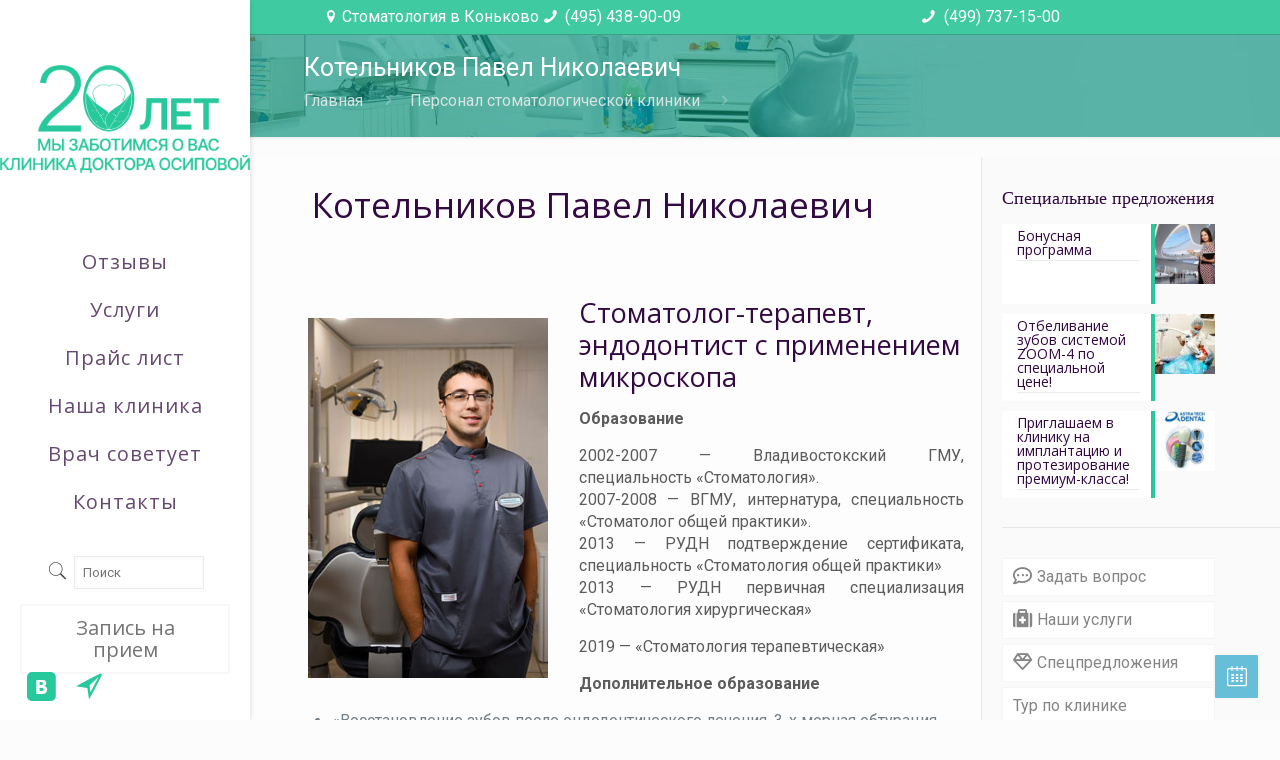

--- FILE ---
content_type: text/html; charset=UTF-8
request_url: https://ludent.ru/personal_r/kotelnikov_pavel_nikolaevich/
body_size: 30444
content:
<!DOCTYPE html>
<html class="no-js" dir="ltr" lang="ru-RU">

<!-- head -->
<head>

<!-- meta -->
<meta charset="UTF-8" />
<meta name="viewport" content="width=device-width, initial-scale=1">
<!-- Yandex.Metrika counter -->
<script type="text/javascript" >
   (function(m,e,t,r,i,k,a){m[i]=m[i]||function(){(m[i].a=m[i].a||[]).push(arguments)};
   m[i].l=1*new Date();k=e.createElement(t),a=e.getElementsByTagName(t)[0],k.async=1,k.src=r,a.parentNode.insertBefore(k,a)})
   (window, document, "script", "https://mc.yandex.ru/metrika/tag.js", "ym");

   ym(201971, "init", {
        clickmap:true,
        trackLinks:true,
        accurateTrackBounce:true
   });
</script>
<noscript><div><img src="https://mc.yandex.ru/watch/201971" style="position:absolute; left:-9999px;" alt="" /></div></noscript>
<!-- /Yandex.Metrika counter -->
<link rel="shortcut icon" href="https://ludent.ru/wp-content/uploads/2015/09/logoKDO2.png" />	
<link rel="apple-touch-icon" href="https://ludent.ru/wp-content/uploads/2015/09/logoKDO2.png" />
	

<!-- wp_head() -->
<title>Стоматолог-терапевт, эндодонтист с применением микроскопа Котельников Павел Николаевич</title>
<!-- script | dynamic -->
<script id="mfn-dnmc-config-js">
//<![CDATA[
window.mfn = {mobile_init:1240,nicescroll:60,parallax:"translate3d",responsive:1,retina_disable:0};
window.mfn_prettyphoto = {disable:true,disableMobile:false,title:false,style:"pp_default",width:0,height:0};
window.mfn_sliders = {blog:0,clients:0,offer:0,portfolio:0,shop:0,slider:0,testimonials:0};
//]]>
</script>

		<!-- All in One SEO 4.9.3 - aioseo.com -->
	<meta name="description" content="Стоматолог-терапевт, эндодонтист с применением микроскопа Образование 2002-2007 - Владивостокский ГМУ, специальность «Стоматология». 2007-2008 - ВГМУ, интернатура, специальность «Стоматолог общей практики». 2013 - РУДН подтверждение сертификата, специальность «Стоматология общей практики» 2013 - РУДН первичная специализация «Стоматология хирургическая» 2019 - &quot;Стоматология терапевтическая&quot; Дополнительное образование «Восстановление зубов после эндодонтического лечения, 3-х мерная обтурация корневых каналов» ( К.м.н., член Национальной" />
	<meta name="robots" content="max-image-preview:large" />
	<meta name="author" content="ludent_admin"/>
	<meta name="keywords" content="персонал,врач,стоматолог" />
	<link rel="canonical" href="https://ludent.ru/personal_r/kotelnikov_pavel_nikolaevich/" />
	<meta name="generator" content="All in One SEO (AIOSEO) 4.9.3" />
		<script type="application/ld+json" class="aioseo-schema">
			{"@context":"https:\/\/schema.org","@graph":[{"@type":"Article","@id":"https:\/\/ludent.ru\/personal_r\/kotelnikov_pavel_nikolaevich\/#article","name":"\u0421\u0442\u043e\u043c\u0430\u0442\u043e\u043b\u043e\u0433-\u0442\u0435\u0440\u0430\u043f\u0435\u0432\u0442, \u044d\u043d\u0434\u043e\u0434\u043e\u043d\u0442\u0438\u0441\u0442 \u0441 \u043f\u0440\u0438\u043c\u0435\u043d\u0435\u043d\u0438\u0435\u043c \u043c\u0438\u043a\u0440\u043e\u0441\u043a\u043e\u043f\u0430 \u041a\u043e\u0442\u0435\u043b\u044c\u043d\u0438\u043a\u043e\u0432 \u041f\u0430\u0432\u0435\u043b \u041d\u0438\u043a\u043e\u043b\u0430\u0435\u0432\u0438\u0447","headline":"\u041a\u043e\u0442\u0435\u043b\u044c\u043d\u0438\u043a\u043e\u0432 \u041f\u0430\u0432\u0435\u043b \u041d\u0438\u043a\u043e\u043b\u0430\u0435\u0432\u0438\u0447","author":{"@id":"https:\/\/ludent.ru\/author\/ludent_admin\/#author"},"publisher":{"@id":"https:\/\/ludent.ru\/#organization"},"image":{"@type":"ImageObject","url":"https:\/\/ludent.ru\/wp-content\/uploads\/2016\/10\/kotelnikov-3.jpg","width":240,"height":360,"caption":"\u0421\u0442\u043e\u043c\u0430\u0442\u043e\u043b\u043e\u0433-\u0442\u0435\u0440\u0430\u043f\u0435\u0432\u0442, \u044d\u043d\u0434\u043e\u0434\u043e\u043d\u0442\u0438\u0441\u0442 \u0441 \u043f\u0440\u0438\u043c\u0435\u043d\u0435\u043d\u0438\u0435\u043c \u043c\u0438\u043a\u0440\u043e\u0441\u043a\u043e\u043f\u0430 \u041a\u043e\u0442\u0435\u043b\u044c\u043d\u0438\u043a\u043e\u0432 \u041f\u0430\u0432\u0435\u043b \u041d\u0438\u043a\u043e\u043b\u0430\u0435\u0432\u0438\u0447"},"datePublished":"2016-10-08T04:44:04+03:00","dateModified":"2025-11-12T17:01:40+03:00","inLanguage":"ru-RU","mainEntityOfPage":{"@id":"https:\/\/ludent.ru\/personal_r\/kotelnikov_pavel_nikolaevich\/#webpage"},"isPartOf":{"@id":"https:\/\/ludent.ru\/personal_r\/kotelnikov_pavel_nikolaevich\/#webpage"},"articleSection":"\u041f\u0435\u0440\u0441\u043e\u043d\u0430\u043b \u0441\u0442\u043e\u043c\u0430\u0442\u043e\u043b\u043e\u0433\u0438\u0447\u0435\u0441\u043a\u043e\u0439 \u043a\u043b\u0438\u043d\u0438\u043a\u0438"},{"@type":"BreadcrumbList","@id":"https:\/\/ludent.ru\/personal_r\/kotelnikov_pavel_nikolaevich\/#breadcrumblist","itemListElement":[{"@type":"ListItem","@id":"https:\/\/ludent.ru#listItem","position":1,"name":"Home","item":"https:\/\/ludent.ru","nextItem":{"@type":"ListItem","@id":"https:\/\/ludent.ru\/category\/personal_r\/#listItem","name":"\u041f\u0435\u0440\u0441\u043e\u043d\u0430\u043b \u0441\u0442\u043e\u043c\u0430\u0442\u043e\u043b\u043e\u0433\u0438\u0447\u0435\u0441\u043a\u043e\u0439 \u043a\u043b\u0438\u043d\u0438\u043a\u0438"}},{"@type":"ListItem","@id":"https:\/\/ludent.ru\/category\/personal_r\/#listItem","position":2,"name":"\u041f\u0435\u0440\u0441\u043e\u043d\u0430\u043b \u0441\u0442\u043e\u043c\u0430\u0442\u043e\u043b\u043e\u0433\u0438\u0447\u0435\u0441\u043a\u043e\u0439 \u043a\u043b\u0438\u043d\u0438\u043a\u0438","item":"https:\/\/ludent.ru\/category\/personal_r\/","nextItem":{"@type":"ListItem","@id":"https:\/\/ludent.ru\/personal_r\/kotelnikov_pavel_nikolaevich\/#listItem","name":"\u041a\u043e\u0442\u0435\u043b\u044c\u043d\u0438\u043a\u043e\u0432 \u041f\u0430\u0432\u0435\u043b \u041d\u0438\u043a\u043e\u043b\u0430\u0435\u0432\u0438\u0447"},"previousItem":{"@type":"ListItem","@id":"https:\/\/ludent.ru#listItem","name":"Home"}},{"@type":"ListItem","@id":"https:\/\/ludent.ru\/personal_r\/kotelnikov_pavel_nikolaevich\/#listItem","position":3,"name":"\u041a\u043e\u0442\u0435\u043b\u044c\u043d\u0438\u043a\u043e\u0432 \u041f\u0430\u0432\u0435\u043b \u041d\u0438\u043a\u043e\u043b\u0430\u0435\u0432\u0438\u0447","previousItem":{"@type":"ListItem","@id":"https:\/\/ludent.ru\/category\/personal_r\/#listItem","name":"\u041f\u0435\u0440\u0441\u043e\u043d\u0430\u043b \u0441\u0442\u043e\u043c\u0430\u0442\u043e\u043b\u043e\u0433\u0438\u0447\u0435\u0441\u043a\u043e\u0439 \u043a\u043b\u0438\u043d\u0438\u043a\u0438"}}]},{"@type":"Organization","@id":"https:\/\/ludent.ru\/#organization","name":"\u041a\u043b\u0438\u043d\u0438\u043a\u0430 \u0434\u043e\u043a\u0442\u043e\u0440\u0430 \u041e\u0441\u0438\u043f\u043e\u0432\u043e\u0439","description":"\u041a\u043b\u0438\u043d\u0438\u043a\u0430 \u0414\u043e\u043a\u0442\u043e\u0440\u0430 \u041e\u0441\u0438\u043f\u043e\u0432\u043e\u0439","url":"https:\/\/ludent.ru\/","telephone":"+74954389009","logo":{"@type":"ImageObject","url":"https:\/\/ludent.ru\/wp-content\/uploads\/2016\/02\/logoKDO-RGB.jpg","@id":"https:\/\/ludent.ru\/personal_r\/kotelnikov_pavel_nikolaevich\/#organizationLogo","width":404,"height":490},"image":{"@id":"https:\/\/ludent.ru\/personal_r\/kotelnikov_pavel_nikolaevich\/#organizationLogo"}},{"@type":"Person","@id":"https:\/\/ludent.ru\/author\/ludent_admin\/#author","url":"https:\/\/ludent.ru\/author\/ludent_admin\/","name":"ludent_admin"},{"@type":"WebPage","@id":"https:\/\/ludent.ru\/personal_r\/kotelnikov_pavel_nikolaevich\/#webpage","url":"https:\/\/ludent.ru\/personal_r\/kotelnikov_pavel_nikolaevich\/","name":"\u0421\u0442\u043e\u043c\u0430\u0442\u043e\u043b\u043e\u0433-\u0442\u0435\u0440\u0430\u043f\u0435\u0432\u0442, \u044d\u043d\u0434\u043e\u0434\u043e\u043d\u0442\u0438\u0441\u0442 \u0441 \u043f\u0440\u0438\u043c\u0435\u043d\u0435\u043d\u0438\u0435\u043c \u043c\u0438\u043a\u0440\u043e\u0441\u043a\u043e\u043f\u0430 \u041a\u043e\u0442\u0435\u043b\u044c\u043d\u0438\u043a\u043e\u0432 \u041f\u0430\u0432\u0435\u043b \u041d\u0438\u043a\u043e\u043b\u0430\u0435\u0432\u0438\u0447","description":"\u0421\u0442\u043e\u043c\u0430\u0442\u043e\u043b\u043e\u0433-\u0442\u0435\u0440\u0430\u043f\u0435\u0432\u0442, \u044d\u043d\u0434\u043e\u0434\u043e\u043d\u0442\u0438\u0441\u0442 \u0441 \u043f\u0440\u0438\u043c\u0435\u043d\u0435\u043d\u0438\u0435\u043c \u043c\u0438\u043a\u0440\u043e\u0441\u043a\u043e\u043f\u0430 \u041e\u0431\u0440\u0430\u0437\u043e\u0432\u0430\u043d\u0438\u0435 2002-2007 - \u0412\u043b\u0430\u0434\u0438\u0432\u043e\u0441\u0442\u043e\u043a\u0441\u043a\u0438\u0439 \u0413\u041c\u0423, \u0441\u043f\u0435\u0446\u0438\u0430\u043b\u044c\u043d\u043e\u0441\u0442\u044c \u00ab\u0421\u0442\u043e\u043c\u0430\u0442\u043e\u043b\u043e\u0433\u0438\u044f\u00bb. 2007-2008 - \u0412\u0413\u041c\u0423, \u0438\u043d\u0442\u0435\u0440\u043d\u0430\u0442\u0443\u0440\u0430, \u0441\u043f\u0435\u0446\u0438\u0430\u043b\u044c\u043d\u043e\u0441\u0442\u044c \u00ab\u0421\u0442\u043e\u043c\u0430\u0442\u043e\u043b\u043e\u0433 \u043e\u0431\u0449\u0435\u0439 \u043f\u0440\u0430\u043a\u0442\u0438\u043a\u0438\u00bb. 2013 - \u0420\u0423\u0414\u041d \u043f\u043e\u0434\u0442\u0432\u0435\u0440\u0436\u0434\u0435\u043d\u0438\u0435 \u0441\u0435\u0440\u0442\u0438\u0444\u0438\u043a\u0430\u0442\u0430, \u0441\u043f\u0435\u0446\u0438\u0430\u043b\u044c\u043d\u043e\u0441\u0442\u044c \u00ab\u0421\u0442\u043e\u043c\u0430\u0442\u043e\u043b\u043e\u0433\u0438\u044f \u043e\u0431\u0449\u0435\u0439 \u043f\u0440\u0430\u043a\u0442\u0438\u043a\u0438\u00bb 2013 - \u0420\u0423\u0414\u041d \u043f\u0435\u0440\u0432\u0438\u0447\u043d\u0430\u044f \u0441\u043f\u0435\u0446\u0438\u0430\u043b\u0438\u0437\u0430\u0446\u0438\u044f \u00ab\u0421\u0442\u043e\u043c\u0430\u0442\u043e\u043b\u043e\u0433\u0438\u044f \u0445\u0438\u0440\u0443\u0440\u0433\u0438\u0447\u0435\u0441\u043a\u0430\u044f\u00bb 2019 - \"\u0421\u0442\u043e\u043c\u0430\u0442\u043e\u043b\u043e\u0433\u0438\u044f \u0442\u0435\u0440\u0430\u043f\u0435\u0432\u0442\u0438\u0447\u0435\u0441\u043a\u0430\u044f\" \u0414\u043e\u043f\u043e\u043b\u043d\u0438\u0442\u0435\u043b\u044c\u043d\u043e\u0435 \u043e\u0431\u0440\u0430\u0437\u043e\u0432\u0430\u043d\u0438\u0435 \u00ab\u0412\u043e\u0441\u0441\u0442\u0430\u043d\u043e\u0432\u043b\u0435\u043d\u0438\u0435 \u0437\u0443\u0431\u043e\u0432 \u043f\u043e\u0441\u043b\u0435 \u044d\u043d\u0434\u043e\u0434\u043e\u043d\u0442\u0438\u0447\u0435\u0441\u043a\u043e\u0433\u043e \u043b\u0435\u0447\u0435\u043d\u0438\u044f, 3-\u0445 \u043c\u0435\u0440\u043d\u0430\u044f \u043e\u0431\u0442\u0443\u0440\u0430\u0446\u0438\u044f \u043a\u043e\u0440\u043d\u0435\u0432\u044b\u0445 \u043a\u0430\u043d\u0430\u043b\u043e\u0432\u00bb ( \u041a.\u043c.\u043d., \u0447\u043b\u0435\u043d \u041d\u0430\u0446\u0438\u043e\u043d\u0430\u043b\u044c\u043d\u043e\u0439","inLanguage":"ru-RU","isPartOf":{"@id":"https:\/\/ludent.ru\/#website"},"breadcrumb":{"@id":"https:\/\/ludent.ru\/personal_r\/kotelnikov_pavel_nikolaevich\/#breadcrumblist"},"author":{"@id":"https:\/\/ludent.ru\/author\/ludent_admin\/#author"},"creator":{"@id":"https:\/\/ludent.ru\/author\/ludent_admin\/#author"},"image":{"@type":"ImageObject","url":"https:\/\/ludent.ru\/wp-content\/uploads\/2016\/10\/kotelnikov-3.jpg","@id":"https:\/\/ludent.ru\/personal_r\/kotelnikov_pavel_nikolaevich\/#mainImage","width":240,"height":360,"caption":"\u0421\u0442\u043e\u043c\u0430\u0442\u043e\u043b\u043e\u0433-\u0442\u0435\u0440\u0430\u043f\u0435\u0432\u0442, \u044d\u043d\u0434\u043e\u0434\u043e\u043d\u0442\u0438\u0441\u0442 \u0441 \u043f\u0440\u0438\u043c\u0435\u043d\u0435\u043d\u0438\u0435\u043c \u043c\u0438\u043a\u0440\u043e\u0441\u043a\u043e\u043f\u0430 \u041a\u043e\u0442\u0435\u043b\u044c\u043d\u0438\u043a\u043e\u0432 \u041f\u0430\u0432\u0435\u043b \u041d\u0438\u043a\u043e\u043b\u0430\u0435\u0432\u0438\u0447"},"primaryImageOfPage":{"@id":"https:\/\/ludent.ru\/personal_r\/kotelnikov_pavel_nikolaevich\/#mainImage"},"datePublished":"2016-10-08T04:44:04+03:00","dateModified":"2025-11-12T17:01:40+03:00"},{"@type":"WebSite","@id":"https:\/\/ludent.ru\/#website","url":"https:\/\/ludent.ru\/","name":"\u041a\u043b\u0438\u043d\u0438\u043a\u0430 \u0414\u043e\u043a\u0442\u043e\u0440\u0430 \u041e\u0441\u0438\u043f\u043e\u0432\u043e\u0439","description":"\u041a\u043b\u0438\u043d\u0438\u043a\u0430 \u0414\u043e\u043a\u0442\u043e\u0440\u0430 \u041e\u0441\u0438\u043f\u043e\u0432\u043e\u0439","inLanguage":"ru-RU","publisher":{"@id":"https:\/\/ludent.ru\/#organization"}}]}
		</script>
		<!-- All in One SEO -->

<link rel='dns-prefetch' href='//fonts.googleapis.com' />
<link rel="alternate" title="oEmbed (JSON)" type="application/json+oembed" href="https://ludent.ru/wp-json/oembed/1.0/embed?url=https%3A%2F%2Fludent.ru%2Fpersonal_r%2Fkotelnikov_pavel_nikolaevich%2F" />
<link rel="alternate" title="oEmbed (XML)" type="text/xml+oembed" href="https://ludent.ru/wp-json/oembed/1.0/embed?url=https%3A%2F%2Fludent.ru%2Fpersonal_r%2Fkotelnikov_pavel_nikolaevich%2F&#038;format=xml" />
<style id='wp-img-auto-sizes-contain-inline-css' type='text/css'>
img:is([sizes=auto i],[sizes^="auto," i]){contain-intrinsic-size:3000px 1500px}
/*# sourceURL=wp-img-auto-sizes-contain-inline-css */
</style>
<link rel='stylesheet' id='hugeit-lightbox-css-css' href='https://ludent.ru/wp-content/plugins/lightbox/css/frontend/lightbox.css?ver=6.9' type='text/css' media='all' />
<link rel='stylesheet' id='menu-icon-font-awesome-css' href='https://ludent.ru/wp-content/plugins/menu-icons/css/fontawesome/css/all.min.css?ver=5.15.4' type='text/css' media='all' />
<link rel='stylesheet' id='menu-icons-extra-css' href='https://ludent.ru/wp-content/plugins/menu-icons/css/extra.min.css?ver=0.13.20' type='text/css' media='all' />
<link rel='stylesheet' id='contact-form-7-css' href='https://ludent.ru/wp-content/plugins/contact-form-7/includes/css/styles.css?ver=6.1.4' type='text/css' media='all' />
<link rel='stylesheet' id='rs-plugin-settings-css' href='https://ludent.ru/wp-content/plugins/revslider/public/assets/css/settings.css?ver=5.4.8.3' type='text/css' media='all' />
<style id='rs-plugin-settings-inline-css' type='text/css'>
.tp-caption a{color:#ff7302;text-shadow:none;-webkit-transition:all 0.2s ease-out;-moz-transition:all 0.2s ease-out;-o-transition:all 0.2s ease-out;-ms-transition:all 0.2s ease-out}.tp-caption a:hover{color:#ffa902}
/*# sourceURL=rs-plugin-settings-inline-css */
</style>
<link rel='stylesheet' id='twenty20-css' href='https://ludent.ru/wp-content/plugins/twenty20/assets/css/twenty20.css?ver=2.0.4' type='text/css' media='all' />
<link rel='stylesheet' id='spu-public-css-css' href='https://ludent.ru/wp-content/plugins/popups/public/assets/css/public.css?ver=1.9.3.8' type='text/css' media='all' />
<link rel='stylesheet' id='style-css' href='https://ludent.ru/wp-content/themes/betheme/style.css?ver=14.7' type='text/css' media='all' />
<link rel='stylesheet' id='mfn-base-css' href='https://ludent.ru/wp-content/themes/betheme/css/base.css?ver=14.7' type='text/css' media='all' />
<link rel='stylesheet' id='mfn-layout-css' href='https://ludent.ru/wp-content/themes/betheme/css/layout.css?ver=14.7' type='text/css' media='all' />
<link rel='stylesheet' id='mfn-shortcodes-css' href='https://ludent.ru/wp-content/themes/betheme/css/shortcodes.css?ver=14.7' type='text/css' media='all' />
<link rel='stylesheet' id='mfn-animations-css' href='https://ludent.ru/wp-content/themes/betheme/assets/animations/animations.min.css?ver=14.7' type='text/css' media='all' />
<link rel='stylesheet' id='mfn-jquery-ui-css' href='https://ludent.ru/wp-content/themes/betheme/assets/ui/jquery.ui.all.css?ver=14.7' type='text/css' media='all' />
<link rel='stylesheet' id='mfn-prettyPhoto-css' href='https://ludent.ru/wp-content/themes/betheme/assets/prettyPhoto/prettyPhoto.css?ver=14.7' type='text/css' media='all' />
<link rel='stylesheet' id='mfn-jplayer-css' href='https://ludent.ru/wp-content/themes/betheme/assets/jplayer/css/jplayer.blue.monday.css?ver=14.7' type='text/css' media='all' />
<link rel='stylesheet' id='mfn-responsive-css' href='https://ludent.ru/wp-content/themes/betheme/css/responsive.css?ver=14.7' type='text/css' media='all' />
<link rel='stylesheet' id='Roboto-css' href='https://fonts.googleapis.com/css?family=Roboto%3A1%2C400%2C400italic%2C600%2C600italic%2C700%2C700italic&#038;ver=6.9' type='text/css' media='all' />
<link rel='stylesheet' id='Open+Sans-css' href='https://fonts.googleapis.com/css?family=Open+Sans%3A1%2C400%2C400italic%2C600%2C600italic%2C700%2C700italic&#038;ver=6.9' type='text/css' media='all' />
<link rel='stylesheet' id='Crimson+Text-css' href='https://fonts.googleapis.com/css?family=Crimson+Text%3A1%2C400%2C400italic%2C600%2C600italic%2C700%2C700italic&#038;ver=6.9' type='text/css' media='all' />
<script type="text/javascript" src="https://ludent.ru/wp-includes/js/jquery/jquery.min.js?ver=3.7.1" id="jquery-core-js"></script>
<script type="text/javascript" src="https://ludent.ru/wp-includes/js/jquery/jquery-migrate.min.js?ver=3.4.1" id="jquery-migrate-js"></script>
<script type="text/javascript" src="https://ludent.ru/wp-content/plugins/lightbox/js/frontend/froogaloop2.min.js?ver=6.9" id="hugeit-froogaloop-js-js"></script>
<script type="text/javascript" src="https://ludent.ru/wp-content/plugins/revslider/public/assets/js/jquery.themepunch.tools.min.js?ver=5.4.8.3" id="tp-tools-js"></script>
<script type="text/javascript" src="https://ludent.ru/wp-content/plugins/revslider/public/assets/js/jquery.themepunch.revolution.min.js?ver=5.4.8.3" id="revmin-js"></script>
<meta name="generator" content="WordPress 6.9" />
<link rel='shortlink' href='https://ludent.ru/?p=1385' />
<!-- style | background -->
<style id="mfn-dnmc-bg-css">
#Subheader{background-image:url(/wp-content/uploads/2016/10/123123.jpg);background-repeat:no-repeat;background-position:center;background-attachment:fixed;-webkit-background-size:cover;background-size:cover}
</style>
<!-- style | dynamic -->
<style id="mfn-dnmc-style-css">
@media only screen and (min-width: 1240px) {body:not(.header-simple) #Top_bar #menu{display:block!important}.tr-menu #Top_bar #menu{background:none!important}#Top_bar .menu > li > ul.mfn-megamenu{width:984px}#Top_bar .menu > li > ul.mfn-megamenu > li{float:left}#Top_bar .menu > li > ul.mfn-megamenu > li.mfn-megamenu-cols-1{width:100%}#Top_bar .menu > li > ul.mfn-megamenu > li.mfn-megamenu-cols-2{width:50%}#Top_bar .menu > li > ul.mfn-megamenu > li.mfn-megamenu-cols-3{width:33.33%}#Top_bar .menu > li > ul.mfn-megamenu > li.mfn-megamenu-cols-4{width:25%}#Top_bar .menu > li > ul.mfn-megamenu > li.mfn-megamenu-cols-5{width:20%}#Top_bar .menu > li > ul.mfn-megamenu > li.mfn-megamenu-cols-6{width:16.66%}#Top_bar .menu > li > ul.mfn-megamenu > li > ul{display:block!important;position:inherit;left:auto;top:auto;border-width:0 1px 0 0}#Top_bar .menu > li > ul.mfn-megamenu > li:last-child > ul{border:0}#Top_bar .menu > li > ul.mfn-megamenu > li > ul li{width:auto}#Top_bar .menu > li > ul.mfn-megamenu a.mfn-megamenu-title{text-transform:uppercase;font-weight:400;background:none}#Top_bar .menu > li > ul.mfn-megamenu a .menu-arrow{display:none}.menuo-right #Top_bar .menu > li > ul.mfn-megamenu{left:auto;right:0}.menuo-right #Top_bar .menu > li > ul.mfn-megamenu-bg{box-sizing:border-box}#Top_bar .menu > li > ul.mfn-megamenu-bg{padding:20px 166px 20px 20px;background-repeat:no-repeat;background-position:bottom right}#Top_bar .menu > li > ul.mfn-megamenu-bg > li{background:none}#Top_bar .menu > li > ul.mfn-megamenu-bg > li a{border:none}#Top_bar .menu > li > ul.mfn-megamenu-bg > li > ul{background:none!important;-webkit-box-shadow:0 0 0 0;-moz-box-shadow:0 0 0 0;box-shadow:0 0 0 0}.mm-vertical #Top_bar .container{position:relative;}.mm-vertical #Top_bar .top_bar_left{position:static;}.mm-vertical #Top_bar .menu > li ul{box-shadow:0 0 0 0 transparent!important;background-image:none;}.mm-vertical #Top_bar .menu > li > ul.mfn-megamenu{width:98%!important;margin:0 1%;padding:20px 0;}.mm-vertical.header-plain #Top_bar .menu > li > ul.mfn-megamenu{width:100%!important;margin:0;}.mm-vertical #Top_bar .menu > li > ul.mfn-megamenu > li{display:table-cell;float:none;width:10%;padding:0 15px;border-right:1px solid rgba(0, 0, 0, 0.05);}.mm-vertical #Top_bar .menu > li > ul.mfn-megamenu > li:last-child{border-right-width:0}.mm-vertical #Top_bar .menu > li > ul.mfn-megamenu > li.hide-border{border-right-width:0}.mm-vertical #Top_bar .menu > li > ul.mfn-megamenu > li a{border-bottom-width:0;padding:9px 15px;line-height:120%;}.mm-vertical #Top_bar .menu > li > ul.mfn-megamenu a.mfn-megamenu-title{font-weight:700;}#Header_creative #Top_bar .menu > li > ul.mfn-megamenu{width:980px!important;margin:0;}.header-plain:not(.menuo-right) #Header .top_bar_left{width:auto!important}.header-stack.header-center #Top_bar #menu{display:inline-block!important}.header-simple #Top_bar #menu{display:none;height:auto;width:300px;bottom:auto;top:100%;right:1px;position:absolute;margin:0}.header-simple #Header a.responsive-menu-toggle{display:block;right:10px}.header-simple #Top_bar #menu > ul{width:100%;float:left}.header-simple #Top_bar #menu ul li{width:100%;padding-bottom:0;border-right:0;position:relative}.header-simple #Top_bar #menu ul li a{padding:0 20px;margin:0;display:block;height:auto;line-height:normal;border:none}.header-simple #Top_bar #menu ul li a:after{display:none}.header-simple #Top_bar #menu ul li a span{border:none;line-height:44px;display:inline;padding:0}.header-simple #Top_bar #menu ul li.submenu .menu-toggle{display:block;position:absolute;right:0;top:0;width:44px;height:44px;line-height:44px;font-size:30px;font-weight:300;text-align:center;cursor:pointer;color:#444;opacity:0.33;}.header-simple #Top_bar #menu ul li.submenu .menu-toggle:after{content:"+"}.header-simple #Top_bar #menu ul li.hover > .menu-toggle:after{content:"-"}.header-simple #Top_bar #menu ul li.hover a{border-bottom:0}.header-simple #Top_bar #menu ul.mfn-megamenu li .menu-toggle{display:none}.header-simple #Top_bar #menu ul li ul{position:relative!important;left:0!important;top:0;padding:0;margin:0!important;width:auto!important;background-image:none}.header-simple #Top_bar #menu ul li ul li{width:100%!important;display:block;padding:0;}.header-simple #Top_bar #menu ul li ul li a{padding:0 20px 0 30px}.header-simple #Top_bar #menu ul li ul li a .menu-arrow{display:none}.header-simple #Top_bar #menu ul li ul li a span{padding:0}.header-simple #Top_bar #menu ul li ul li a span:after{display:none!important}.header-simple #Top_bar .menu > li > ul.mfn-megamenu a.mfn-megamenu-title{text-transform:uppercase;font-weight:400}.header-simple #Top_bar .menu > li > ul.mfn-megamenu > li > ul{display:block!important;position:inherit;left:auto;top:auto}.header-simple #Top_bar #menu ul li ul li ul{border-left:0!important;padding:0;top:0}.header-simple #Top_bar #menu ul li ul li ul li a{padding:0 20px 0 40px}.rtl.header-simple #Top_bar #menu{left:1px;right:auto}.rtl.header-simple #Top_bar a.responsive-menu-toggle{left:10px;right:auto}.rtl.header-simple #Top_bar #menu ul li.submenu .menu-toggle{left:0;right:auto}.rtl.header-simple #Top_bar #menu ul li ul{left:auto!important;right:0!important}.rtl.header-simple #Top_bar #menu ul li ul li a{padding:0 30px 0 20px}.rtl.header-simple #Top_bar #menu ul li ul li ul li a{padding:0 40px 0 20px}.menu-highlight #Top_bar .menu > li{margin:0 2px}.menu-highlight:not(.header-creative) #Top_bar .menu > li > a{margin:20px 0;padding:0;-webkit-border-radius:5px;border-radius:5px}.menu-highlight #Top_bar .menu > li > a:after{display:none}.menu-highlight #Top_bar .menu > li > a span:not(.description){line-height:50px}.menu-highlight #Top_bar .menu > li > a span.description{display:none}.menu-highlight.header-stack #Top_bar .menu > li > a{margin:10px 0!important}.menu-highlight.header-stack #Top_bar .menu > li > a span:not(.description){line-height:40px}.menu-highlight.header-fixed #Top_bar .menu > li > a{margin:10px 0!important;padding:5px 0}.menu-highlight.header-fixed #Top_bar .menu > li > a span{line-height:30px}.menu-highlight.header-transparent #Top_bar .menu > li > a{margin:5px 0}.menu-highlight.header-simple #Top_bar #menu ul li,.menu-highlight.header-creative #Top_bar #menu ul li{margin:0}.menu-highlight.header-simple #Top_bar #menu ul li > a,.menu-highlight.header-creative #Top_bar #menu ul li > a{-webkit-border-radius:0;border-radius:0}.menu-highlight:not(.header-simple) #Top_bar.is-sticky .menu > li > a{margin:10px 0!important;padding:5px 0!important}.menu-highlight:not(.header-simple) #Top_bar.is-sticky .menu > li > a span{line-height:30px!important}.header-modern.menu-highlight.menuo-right .menu_wrapper{margin-right:20px}.menu-line-below #Top_bar .menu > li > a:after{top:auto;bottom:-4px}.menu-line-below #Top_bar.is-sticky .menu > li > a:after{top:auto;bottom:-4px}.menu-line-below-80 #Top_bar:not(.is-sticky) .menu > li > a:after{height:4px;left:10%;top:50%;margin-top:20px;width:80%}.menu-line-below-80-1 #Top_bar:not(.is-sticky) .menu > li > a:after{height:1px;left:10%;top:50%;margin-top:20px;width:80%}.menu-link-color #Top_bar .menu > li > a:after{display:none!important}.menu-arrow-top #Top_bar .menu > li > a:after{background:none repeat scroll 0 0 rgba(0,0,0,0)!important;border-color:#ccc transparent transparent;border-style:solid;border-width:7px 7px 0;display:block;height:0;left:50%;margin-left:-7px;top:0!important;width:0}.menu-arrow-top.header-transparent #Top_bar .menu > li > a:after,.menu-arrow-top.header-plain #Top_bar .menu > li > a:after{display:none}.menu-arrow-top #Top_bar.is-sticky .menu > li > a:after{top:0!important}.menu-arrow-bottom #Top_bar .menu > li > a:after{background:none!important;border-color:transparent transparent #ccc;border-style:solid;border-width:0 7px 7px;display:block;height:0;left:50%;margin-left:-7px;top:auto;bottom:0;width:0}.menu-arrow-bottom.header-transparent #Top_bar .menu > li > a:after,.menu-arrow-bottom.header-plain #Top_bar .menu > li > a:after{display:none}.menu-arrow-bottom #Top_bar.is-sticky .menu > li > a:after{top:auto;bottom:0}.menuo-no-borders #Top_bar .menu > li > a span:not(.description){border-right-width:0}.menuo-no-borders #Header_creative #Top_bar .menu > li > a span{border-bottom-width:0}.menuo-right #Top_bar .menu_wrapper{float:right}.menuo-right.header-stack:not(.header-center) #Top_bar .menu_wrapper{margin-right:150px}body.header-creative{padding-left:50px}body.header-creative.header-open{padding-left:250px}body.error404,body.under-construction,body.template-blank{padding-left:0!important}.header-creative.footer-fixed #Footer,.header-creative.footer-sliding #Footer{left:25px}.header-open.footer-fixed #Footer,.header-open.footer-sliding #Footer{left:125px}.header-rtl.header-creative.footer-fixed #Footer,.header-rtl.header-creative.footer-sliding #Footer{left:auto;right:5px}.header-rtl.header-open.footer-fixed #Footer,.header-rtl.header-open.footer-sliding #Footer{left:auto;right:125px}#Header_creative{background:#fff;position:fixed;width:250px;height:100%;left:-200px;top:0;z-index:9002;-webkit-box-shadow:2px 0 4px 2px rgba(0,0,0,.15);box-shadow:2px 0 4px 2px rgba(0,0,0,.15)}#Header_creative .container{width:100%}#Header_creative .creative-wrapper{display:none}#Header_creative a.creative-menu-toggle{display:block;width:34px;height:34px;line-height:34px;font-size:22px;text-align:center;position:absolute;top:10px;right:8px;border-radius:3px}.admin-bar #Header_creative a.creative-menu-toggle{top:42px}#Header_creative #Top_bar{position:static;width:100%}#Header_creative #Top_bar .top_bar_left{width:100%!important;float:none}#Header_creative #Top_bar .top_bar_right{width:100%!important;float:none;height:auto;margin-bottom:35px;text-align:center;padding:0 20px;top:0;-webkit-box-sizing:border-box;-moz-box-sizing:border-box;box-sizing:border-box}#Header_creative #Top_bar .top_bar_right:before{display:none}#Header_creative #Top_bar .top_bar_right_wrapper{top:0}#Header_creative #Top_bar .logo{float:none;text-align:center;margin:15px 0}#Header_creative #Top_bar .menu_wrapper{float:none;margin:0 0 30px}#Header_creative #Top_bar .menu > li{width:100%;float:none;position:relative}#Header_creative #Top_bar .menu > li > a{padding:0;text-align:center}#Header_creative #Top_bar .menu > li > a:after{display:none}#Header_creative #Top_bar .menu > li > a span{border-right:0;border-bottom-width:1px;line-height:38px}#Header_creative #Top_bar .menu li ul{left:100%;right:auto;top:0;box-shadow:2px 2px 2px 0 rgba(0,0,0,0.03);-webkit-box-shadow:2px 2px 2px 0 rgba(0,0,0,0.03)}#Header_creative #Top_bar .menu > li > ul.mfn-megamenu{width:700px!important;}#Header_creative #Top_bar .menu > li > ul.mfn-megamenu > li > ul{left:0}#Header_creative #Top_bar .menu li ul li a{padding-top:9px;padding-bottom:8px}#Header_creative #Top_bar .menu li ul li ul{top:0!important}#Header_creative #Top_bar .menu > li > a span.description{display:block;font-size:13px;line-height:28px!important;clear:both}#Header_creative #Top_bar .search_wrapper{left:100%;top:auto;bottom:-90px}#Header_creative #Top_bar a#header_cart{display:inline-block;float:none;top:3px}#Header_creative #Top_bar a#search_button{display:inline-block;float:none;top:3px}#Header_creative #Top_bar .wpml-languages{display:inline-block;float:none;top:0}#Header_creative #Top_bar .wpml-languages.enabled:hover a.active{padding-bottom:9px}#Header_creative #Top_bar a.button.action_button{display:inline-block;float:none;top:16px;margin:0}#Header_creative #Top_bar .banner_wrapper{display:block;text-align:center}#Header_creative #Top_bar .banner_wrapper img{max-width:100%;height:auto;display:inline-block}#Header_creative #Action_bar{position:absolute;bottom:0;top:auto;clear:both;padding:0 20px;-webkit-box-sizing:border-box;-moz-box-sizing:border-box;box-sizing:border-box}#Header_creative #Action_bar .social{float:none;text-align:center;padding:5px 0 15px}#Header_creative #Action_bar .social li{margin-bottom:2px}#Header_creative .social li a{color:rgba(0,0,0,.5)}#Header_creative .social li a:hover{color:#000}#Header_creative .creative-social{position:absolute;bottom:10px;right:0;width:50px}#Header_creative .creative-social li{display:block;float:none;width:100%;text-align:center;margin-bottom:5px}.header-creative .fixed-nav.fixed-nav-prev{margin-left:50px}.header-creative.header-open .fixed-nav.fixed-nav-prev{margin-left:250px}.menuo-last #Header_creative #Top_bar .menu li.last ul{top:auto;bottom:0}.header-open #Header_creative{left:0}.header-open #Header_creative .creative-wrapper{display:block}.header-open #Header_creative .creative-menu-toggle,.header-open #Header_creative .creative-social{display:none}body.header-rtl.header-creative{padding-left:0;padding-right:50px}.header-rtl #Header_creative{left:auto;right:-200px}.header-rtl.nice-scroll #Header_creative{margin-right:10px}.header-rtl #Header_creative a.creative-menu-toggle{left:8px;right:auto}.header-rtl #Header_creative .creative-social{left:0;right:auto}.header-rtl #Footer #back_to_top.sticky{right:125px}.header-rtl #popup_contact{right:70px}.header-rtl #Header_creative #Top_bar .menu li ul{left:auto;right:100%}.header-rtl #Header_creative #Top_bar .search_wrapper{left:auto;right:100%;}.header-rtl .fixed-nav.fixed-nav-prev{margin-left:0!important}.header-rtl .fixed-nav.fixed-nav-next{margin-right:50px}body.header-rtl.header-creative.header-open{padding-left:0;padding-right:250px!important}.header-rtl.header-open #Header_creative{left:auto;right:0}.header-rtl.header-open #Footer #back_to_top.sticky{right:325px}.header-rtl.header-open #popup_contact{right:270px}.header-rtl.header-open .fixed-nav.fixed-nav-next{margin-right:250px}.header-creative .vc_row[data-vc-full-width]{padding-left:50px}.header-creative.header-open .vc_row[data-vc-full-width]{padding-left:250px}#Header_creative.scroll{height:100%;overflow-y:auto}#Header_creative.scroll:not(.dropdown) .menu li ul{display:none!important}#Header_creative.scroll #Action_bar{position:static}#Header_creative.dropdown{outline:none}#Header_creative.dropdown #Top_bar .menu_wrapper{float:left}#Header_creative.dropdown #Top_bar #menu ul li{position:relative;float:left}#Header_creative.dropdown #Top_bar #menu ul li a:after{display:none}#Header_creative.dropdown #Top_bar #menu ul li a span{line-height:38px;padding:0}#Header_creative.dropdown #Top_bar #menu ul li.submenu .menu-toggle{display:block;position:absolute;right:0;top:0;width:38px;height:38px;line-height:38px;font-size:26px;font-weight:300;text-align:center;cursor:pointer;color:#444;opacity:0.33;}#Header_creative.dropdown #Top_bar #menu ul li.submenu .menu-toggle:after{content:"+"}#Header_creative.dropdown #Top_bar #menu ul li.hover > .menu-toggle:after{content:"-"}#Header_creative.dropdown #Top_bar #menu ul li.hover a{border-bottom:0}#Header_creative.dropdown #Top_bar #menu ul.mfn-megamenu li .menu-toggle{display:none}#Header_creative.dropdown #Top_bar #menu ul li ul{position:relative!important;left:0!important;top:0;padding:0;margin-left:0!important;width:auto!important;background-image:none}#Header_creative.dropdown #Top_bar #menu ul li ul li{width:100%!important}#Header_creative.dropdown #Top_bar #menu ul li ul li a{padding:0 10px;text-align:center}#Header_creative.dropdown #Top_bar #menu ul li ul li a .menu-arrow{display:none}#Header_creative.dropdown #Top_bar #menu ul li ul li a span{padding:0}#Header_creative.dropdown #Top_bar #menu ul li ul li a span:after{display:none!important}#Header_creative.dropdown #Top_bar .menu > li > ul.mfn-megamenu a.mfn-megamenu-title{text-transform:uppercase;font-weight:400}#Header_creative.dropdown #Top_bar .menu > li > ul.mfn-megamenu > li > ul{display:block!important;position:inherit;left:auto;top:auto}#Header_creative.dropdown #Top_bar #menu ul li ul li ul{border-left:0!important;padding:0;top:0}}@media only screen and (min-width: 1240px) {#Top_bar.is-sticky{position:fixed!important;width:100%;left:0;top:-60px;height:60px;z-index:701;background:#fff;opacity:.97;filter:alpha(opacity = 97);-webkit-box-shadow:0 2px 5px 0 rgba(0,0,0,0.1);-moz-box-shadow:0 2px 5px 0 rgba(0,0,0,0.1);box-shadow:0 2px 5px 0 rgba(0,0,0,0.1)}.layout-boxed.header-boxed #Top_bar.is-sticky{max-width:1240px;left:50%;-webkit-transform:translateX(-50%);transform:translateX(-50%)}.layout-boxed.header-boxed.nice-scroll #Top_bar.is-sticky{margin-left:-5px}#Top_bar.is-sticky .top_bar_left,#Top_bar.is-sticky .top_bar_right,#Top_bar.is-sticky .top_bar_right:before{background:none}#Top_bar.is-sticky .top_bar_right{top:-4px;height:auto;}#Top_bar.is-sticky .top_bar_right_wrapper{top:15px}.header-plain #Top_bar.is-sticky .top_bar_right_wrapper{top:0}#Top_bar.is-sticky .logo{width:auto;margin:0 30px 0 20px;padding:0}#Top_bar.is-sticky #logo{padding:5px 0!important;height:50px!important;line-height:50px!important}#Top_bar.is-sticky #logo img:not(.svg){max-height:35px;width:auto!important}#Top_bar.is-sticky #logo img.logo-main{display:none}#Top_bar.is-sticky #logo img.logo-sticky{display:inline}#Top_bar.is-sticky .menu_wrapper{clear:none}#Top_bar.is-sticky .menu_wrapper .menu > li > a{padding:15px 0}#Top_bar.is-sticky .menu > li > a,#Top_bar.is-sticky .menu > li > a span{line-height:30px}#Top_bar.is-sticky .menu > li > a:after{top:auto;bottom:-4px}#Top_bar.is-sticky .menu > li > a span.description{display:none}#Top_bar.is-sticky .secondary_menu_wrapper,#Top_bar.is-sticky .banner_wrapper{display:none}.header-overlay #Top_bar.is-sticky{display:none}.sticky-dark #Top_bar.is-sticky{background:rgba(0,0,0,.8)}.sticky-dark #Top_bar.is-sticky #menu{background:rgba(0,0,0,.8)}.sticky-dark #Top_bar.is-sticky .menu > li > a{color:#fff}.sticky-dark #Top_bar.is-sticky .top_bar_right a{color:rgba(255,255,255,.5)}.sticky-dark #Top_bar.is-sticky .wpml-languages a.active,.sticky-dark #Top_bar.is-sticky .wpml-languages ul.wpml-lang-dropdown{background:rgba(0,0,0,0.3);border-color:rgba(0,0,0,0.1)}}@media only screen and (max-width: 1239px){.header_placeholder{height:0!important}#Top_bar #menu{display:none;height:auto;width:300px;bottom:auto;top:100%;right:1px;position:absolute;margin:0}#Top_bar a.responsive-menu-toggle{display:block}#Top_bar #menu > ul{width:100%;float:left}#Top_bar #menu ul li{width:100%;padding-bottom:0;border-right:0;position:relative}#Top_bar #menu ul li a{padding:0 25px;margin:0;display:block;height:auto;line-height:normal;border:none}#Top_bar #menu ul li a:after{display:none}#Top_bar #menu ul li a span{border:none;line-height:44px;display:inline;padding:0}#Top_bar #menu ul li a span.description{margin:0 0 0 5px}#Top_bar #menu ul li.submenu .menu-toggle{display:block;position:absolute;right:15px;top:0;width:44px;height:44px;line-height:44px;font-size:30px;font-weight:300;text-align:center;cursor:pointer;color:#444;opacity:0.33;}#Top_bar #menu ul li.submenu .menu-toggle:after{content:"+"}#Top_bar #menu ul li.hover > .menu-toggle:after{content:"-"}#Top_bar #menu ul li.hover a{border-bottom:0}#Top_bar #menu ul li a span:after{display:none!important}#Top_bar #menu ul.mfn-megamenu li .menu-toggle{display:none}#Top_bar #menu ul li ul{position:relative!important;left:0!important;top:0;padding:0;margin-left:0!important;width:auto!important;background-image:none!important;box-shadow:0 0 0 0 transparent!important;-webkit-box-shadow:0 0 0 0 transparent!important}#Top_bar #menu ul li ul li{width:100%!important}#Top_bar #menu ul li ul li a{padding:0 20px 0 35px}#Top_bar #menu ul li ul li a .menu-arrow{display:none}#Top_bar #menu ul li ul li a span{padding:0}#Top_bar #menu ul li ul li a span:after{display:none!important}#Top_bar .menu > li > ul.mfn-megamenu a.mfn-megamenu-title{text-transform:uppercase;font-weight:400}#Top_bar .menu > li > ul.mfn-megamenu > li > ul{display:block!important;position:inherit;left:auto;top:auto}#Top_bar #menu ul li ul li ul{border-left:0!important;padding:0;top:0}#Top_bar #menu ul li ul li ul li a{padding:0 20px 0 45px}.rtl #Top_bar #menu{left:1px;right:auto}.rtl #Top_bar a.responsive-menu-toggle{left:20px;right:auto}.rtl #Top_bar #menu ul li.submenu .menu-toggle{left:15px;right:auto;border-left:none;border-right:1px solid #eee}.rtl #Top_bar #menu ul li ul{left:auto!important;right:0!important}.rtl #Top_bar #menu ul li ul li a{padding:0 30px 0 20px}.rtl #Top_bar #menu ul li ul li ul li a{padding:0 40px 0 20px}.header-stack .menu_wrapper a.responsive-menu-toggle{position:static!important;margin:11px 0!important}.header-stack .menu_wrapper #menu{left:0;right:auto}.rtl.header-stack #Top_bar #menu{left:auto;right:0}.admin-bar #Header_creative{top:32px}.header-creative.layout-boxed{padding-top:85px}.header-creative.layout-full-width #Wrapper{padding-top:60px}#Header_creative{position:fixed;width:100%;left:0!important;top:0;z-index:1001}#Header_creative .creative-wrapper{display:block!important;opacity:1!important;filter:alpha(opacity=100)!important}#Header_creative .creative-menu-toggle,#Header_creative .creative-social{display:none!important;opacity:1!important;filter:alpha(opacity=100)!important}#Header_creative #Top_bar{position:static;width:100%}#Header_creative #Top_bar #logo{height:50px;line-height:50px;padding:5px 0}#Header_creative #Top_bar #logo img{max-height:40px}.logo-no-sticky-padding #Header_creative #Top_bar #logo{height:60px;line-height:60px;padding:0}.logo-no-sticky-padding #Header_creative #Top_bar #logo img{max-height:60px}#Header_creative #Top_bar #header_cart{top:21px}#Header_creative #Top_bar #search_button{top:20px}#Header_creative #Top_bar .wpml-languages{top:11px}#Header_creative #Top_bar .action_button{top:9px}#Header_creative #Top_bar .top_bar_right{height:60px;top:0}#Header_creative #Top_bar .top_bar_right:before{display:none}#Header_creative #Top_bar .top_bar_right_wrapper{top:0}#Header_creative #Action_bar{display:none}#Header_creative.scroll{overflow:visible!important}}#Header_wrapper, #Intro {background-color: #40caa1;}#Subheader {background-color: rgba(247, 247, 247, 0);}.header-classic #Action_bar, .header-plain #Action_bar, .header-split #Action_bar, .header-stack #Action_bar {background-color: #2C2C2C;}#Sliding-top {background-color: #eeedea;}#Sliding-top a.sliding-top-control {border-right-color: #eeedea;}#Sliding-top.st-center a.sliding-top-control,#Sliding-top.st-left a.sliding-top-control {border-top-color: #eeedea;}#Footer {background-color: #eeedea;}body, ul.timeline_items, .icon_box a .desc, .icon_box a:hover .desc, .feature_list ul li a, .list_item a, .list_item a:hover,.widget_recent_entries ul li a, .flat_box a, .flat_box a:hover, .story_box .desc, .content_slider.carouselul li a .title,.content_slider.flat.description ul li .desc, .content_slider.flat.description ul li a .desc, .post-nav.minimal a i {color: #5c5c5c;}.post-nav.minimal a svg {fill: #5c5c5c;}.themecolor, .opening_hours .opening_hours_wrapper li span, .fancy_heading_icon .icon_top,.fancy_heading_arrows .icon-right-dir, .fancy_heading_arrows .icon-left-dir, .fancy_heading_line .title,.button-love a.mfn-love, .format-link .post-title .icon-link, .pager-single > span, .pager-single a:hover,.widget_meta ul, .widget_pages ul, .widget_rss ul, .widget_mfn_recent_comments ul li:after, .widget_archive ul, .widget_recent_comments ul li:after, .widget_nav_menu ul, .woocommerce ul.products li.product .price, .shop_slider .shop_slider_ul li .item_wrapper .price, .woocommerce-page ul.products li.product .price, .widget_price_filter .price_label .from, .widget_price_filter .price_label .to,.woocommerce ul.product_list_widget li .quantity .amount, .woocommerce .product div.entry-summary .price, .woocommerce .star-rating span,#Error_404 .error_pic i, .style-simple #Filters .filters_wrapper ul li a:hover, .style-simple #Filters .filters_wrapper ul li.current-cat a,.style-simple .quick_fact .title {color: #26c89c;}.themebg, .pager .pages a:hover, .pager .pages a.active, .pager .pages span.page-numbers.current, .pager-single span:after, #comments .commentlist > li .reply a.comment-reply-link,.fixed-nav .arrow, #Filters .filters_wrapper ul li a:hover, #Filters .filters_wrapper ul li.current-cat a, .widget_categories ul, .Recent_posts ul li .desc:after, .Recent_posts ul li .photo .c,.widget_recent_entries ul li:after, .widget_product_categories ul, div.jp-interface, #Top_bar a#header_cart span,.widget_mfn_menu ul li a:hover, .widget_mfn_menu ul li.current-menu-item:not(.current-menu-ancestor) > a, .widget_mfn_menu ul li.current_page_item:not(.current_page_ancestor) > a,.testimonials_slider .slider_images, .testimonials_slider .slider_images a:after, .testimonials_slider .slider_images:before,.slider_pagination a.selected, .slider_pagination a.selected:after, .tp-bullets.simplebullets.round .bullet.selected, .tp-bullets.simplebullets.round .bullet.selected:after,.tparrows.default, .tp-bullets.tp-thumbs .bullet.selected:after, .offer_thumb .slider_pagination a:before, .offer_thumb .slider_pagination a.selected:after,.style-simple .accordion .question:after, .style-simple .faq .question:after, .style-simple .icon_box .desc_wrapper h4:before,.style-simple #Filters .filters_wrapper ul li a:after, .style-simple .article_box .desc_wrapper p:after, .style-simple .sliding_box .desc_wrapper:after,.style-simple .trailer_box:hover .desc, .portfolio_group.exposure .portfolio-item .desc-inner .line, .style-simple .zoom_box .desc .desc_txt,.woocommerce-account table.my_account_orders .order-number a, .woocommerce-MyAccount-navigation ul li.is-active a {background-color: #26c89c;}.Latest_news ul li .photo, .style-simple .opening_hours .opening_hours_wrapper li label,.style-simple .timeline_items li:hover h3, .style-simple .timeline_items li:nth-child(even):hover h3, .style-simple .timeline_items li:hover .desc, .style-simple .timeline_items li:nth-child(even):hover,.style-simple .offer_thumb .slider_pagination a.selected {border-color: #26c89c;}a {color: #26c89c;}a:hover {color: #21aa85;}*::-moz-selection {background-color: #26c89c;}*::selection {background-color: #26c89c;}.blockquote p.author span, .counter .desc_wrapper .title, .article_box .desc_wrapper p, .team .desc_wrapper p.subtitle, .pricing-box .plan-header p.subtitle, .pricing-box .plan-header .price sup.period, .chart_box p, .fancy_heading .inside,.fancy_heading_line .slogan, .post-meta, .post-meta a, .post-footer, .post-footer a span.label, .pager .pages a, .button-love a .label,.pager-single a, #comments .commentlist > li .comment-author .says, .fixed-nav .desc .date, .filters_buttons li.label, .Recent_posts ul li a .desc .date,.widget_recent_entries ul li .post-date, .tp_recent_tweets .twitter_time, .widget_price_filter .price_label, .shop-filters .woocommerce-result-count,.woocommerce ul.product_list_widget li .quantity, .widget_shopping_cart ul.product_list_widget li dl, .product_meta .posted_in,.woocommerce .shop_table .product-name .variation > dd, .shipping-calculator-button:after,.shop_slider .shop_slider_ul li .item_wrapper .price del,.testimonials_slider .testimonials_slider_ul li .author span, .testimonials_slider .testimonials_slider_ul li .author span a, .Latest_news ul li .desc_footer {color: #a8a8a8;}h1, h1 a, h1 a:hover, .text-logo #logo { color: #330942; }h2, h2 a, h2 a:hover { color: #330942; }h3, h3 a, h3 a:hover { color: #330942; }h4, h4 a, h4 a:hover, .style-simple .sliding_box .desc_wrapper h4 { color: #330942; }h5, h5 a, h5 a:hover { color: #330942; }h6, h6 a, h6 a:hover, a.content_link .title { color: #330942; }.dropcap, .highlight:not(.highlight_image) {background-color: #26c89c;}a.button, a.tp-button {background-color: #f7f7f7;color: #747474;}.button-stroke a.button, .button-stroke a.button .button_icon i, .button-stroke a.tp-button {border-color: #f7f7f7;color: #747474;}.button-stroke a:hover.button, .button-stroke a:hover.tp-button {background-color: #f7f7f7 !important;color: #fff;}a.button_theme, a.tp-button.button_theme,button, input[type="submit"], input[type="reset"], input[type="button"] {background-color: #26c89c;color: #fff;}.button-stroke a.button.button_theme:not(.action_button), .button-stroke a.button.button_theme:not(.action_button),.button-stroke a.button.button_theme .button_icon i, .button-stroke a.tp-button.button_theme,.button-stroke button, .button-stroke input[type="submit"], .button-stroke input[type="reset"], .button-stroke input[type="button"] {border-color: #26c89c;color: #26c89c !important;}.button-stroke a.button.button_theme:hover, .button-stroke a.tp-button.button_theme:hover,.button-stroke button:hover, .button-stroke input[type="submit"]:hover, .button-stroke input[type="reset"]:hover, .button-stroke input[type="button"]:hover {background-color: #26c89c !important;color: #fff !important;}a.mfn-link { color: #656B6F; }a.mfn-link-2 span, a:hover.mfn-link-2 span:before, a.hover.mfn-link-2 span:before, a.mfn-link-5 span, a.mfn-link-8:after, a.mfn-link-8:before { background: #26c89c; }a:hover.mfn-link { color: #26c89c;}a.mfn-link-2 span:before, a:hover.mfn-link-4:before, a:hover.mfn-link-4:after, a.hover.mfn-link-4:before, a.hover.mfn-link-4:after, a.mfn-link-5:before, a.mfn-link-7:after, a.mfn-link-7:before { background: #21aa85; }a.mfn-link-6:before {border-bottom-color: #21aa85;}.woocommerce a.button, .woocommerce .quantity input.plus, .woocommerce .quantity input.minus {background-color: #f7f7f7 !important;color: #747474 !important;}.woocommerce a.button_theme, .woocommerce a.checkout-button, .woocommerce button.button,.woocommerce .button.add_to_cart_button, .woocommerce .button.product_type_external,.woocommerce input[type="submit"], .woocommerce input[type="reset"], .woocommerce input[type="button"],.button-stroke .woocommerce a.checkout-button {background-color: #26c89c !important;color: #fff !important;}.column_column ul, .column_column ol, .the_content_wrapper ul, .the_content_wrapper ol {color: #737E86;}.hr_color, .hr_color hr, .hr_dots span {color: #26c89c;background: #26c89c;}.hr_zigzag i {color: #26c89c;} .highlight-left:after,.highlight-right:after {background: #26c89c;}@media only screen and (max-width: 767px) {.highlight-left .wrap:first-child,.highlight-right .wrap:last-child {background: #26c89c;}}#Header .top_bar_left, .header-classic #Top_bar, .header-plain #Top_bar, .header-stack #Top_bar, .header-split #Top_bar,.header-fixed #Top_bar, .header-below #Top_bar, #Header_creative, #Top_bar #menu, .sticky-tb-color #Top_bar.is-sticky {background-color: #ffffff;}#Top_bar .wpml-languages a.active, #Top_bar .wpml-languages ul.wpml-lang-dropdown {background-color: #ffffff;}#Top_bar .top_bar_right:before {background-color: #e3e3e3;}#Header .top_bar_right {background-color: #f5f5f5;}#Top_bar .top_bar_right a:not(.action_button) { color: #444444;}#Top_bar .menu > li > a,#Top_bar #menu ul li.submenu .menu-toggle { color: #664971;}#Top_bar .menu > li.current-menu-item > a,#Top_bar .menu > li.current_page_item > a,#Top_bar .menu > li.current-menu-parent > a,#Top_bar .menu > li.current-page-parent > a,#Top_bar .menu > li.current-menu-ancestor > a,#Top_bar .menu > li.current-page-ancestor > a,#Top_bar .menu > li.current_page_ancestor > a,#Top_bar .menu > li.hover > a { color: #26c89c; }#Top_bar .menu > li a:after { background: #26c89c; }.menuo-arrows #Top_bar .menu > li.submenu > a > span:not(.description)::after { border-top-color: #664971;}#Top_bar .menu > li.current-menu-item.submenu > a > span:not(.description)::after,#Top_bar .menu > li.current_page_item.submenu > a > span:not(.description)::after,#Top_bar .menu > li.current-menu-parent.submenu > a > span:not(.description)::after,#Top_bar .menu > li.current-page-parent.submenu > a > span:not(.description)::after,#Top_bar .menu > li.current-menu-ancestor.submenu > a > span:not(.description)::after,#Top_bar .menu > li.current-page-ancestor.submenu > a > span:not(.description)::after,#Top_bar .menu > li.current_page_ancestor.submenu > a > span:not(.description)::after,#Top_bar .menu > li.hover.submenu > a > span:not(.description)::after { border-top-color: #26c89c; }.menu-highlight #Top_bar #menu > ul > li.current-menu-item > a,.menu-highlight #Top_bar #menu > ul > li.current_page_item > a,.menu-highlight #Top_bar #menu > ul > li.current-menu-parent > a,.menu-highlight #Top_bar #menu > ul > li.current-page-parent > a,.menu-highlight #Top_bar #menu > ul > li.current-menu-ancestor > a,.menu-highlight #Top_bar #menu > ul > li.current-page-ancestor > a,.menu-highlight #Top_bar #menu > ul > li.current_page_ancestor > a,.menu-highlight #Top_bar #menu > ul > li.hover > a { background: #F2F2F2; }.menu-arrow-bottom #Top_bar .menu > li > a:after { border-bottom-color: #26c89c;}.menu-arrow-top #Top_bar .menu > li > a:after {border-top-color: #26c89c;}.header-plain #Top_bar .menu > li.current-menu-item > a,.header-plain #Top_bar .menu > li.current_page_item > a,.header-plain #Top_bar .menu > li.current-menu-parent > a,.header-plain #Top_bar .menu > li.current-page-parent > a,.header-plain #Top_bar .menu > li.current-menu-ancestor > a,.header-plain #Top_bar .menu > li.current-page-ancestor > a,.header-plain #Top_bar .menu > li.current_page_ancestor > a,.header-plain #Top_bar .menu > li.hover > a,.header-plain #Top_bar a:hover#header_cart,.header-plain #Top_bar a:hover#search_button,.header-plain #Top_bar .wpml-languages:hover,.header-plain #Top_bar .wpml-languages ul.wpml-lang-dropdown {background: #F2F2F2; color: #26c89c;}.header-plain #Top_bar,.header-plain #Top_bar .menu > li > a span:not(.description),.header-plain #Top_bar a#header_cart,.header-plain #Top_bar a#search_button,.header-plain #Top_bar .wpml-languages,.header-plain #Top_bar a.button.action_button {border-color: #F2F2F2;}#Top_bar .menu > li ul {background-color: #F2F2F2;}#Top_bar .menu > li ul li a {color: #5f5f5f;}#Top_bar .menu > li ul li a:hover,#Top_bar .menu > li ul li.hover > a {color: #2e2e2e;}#Top_bar .search_wrapper { background: #26c89c; }.overlay-menu-toggle {color: #2991d6 !important; background: transparent; }#Overlay {background: rgba(38, 200, 156, 0.95);}#overlay-menu ul li a, .header-overlay .overlay-menu-toggle.focus {color: #ffffff;}#overlay-menu ul li.current-menu-item > a,#overlay-menu ul li.current_page_item > a,#overlay-menu ul li.current-menu-parent > a,#overlay-menu ul li.current-page-parent > a,#overlay-menu ul li.current-menu-ancestor > a,#overlay-menu ul li.current-page-ancestor > a,#overlay-menu ul li.current_page_ancestor > a { color: #B1DCFB; }#Top_bar .responsive-menu-toggle,#Header_creative .creative-menu-toggle,#Header_creative .responsive-menu-toggle {color: #2991d6; background: transparent;}#Subheader .title{color: #ffffff;}#Subheader ul.breadcrumbs li, #Subheader ul.breadcrumbs li a{color: rgba(255, 255, 255, 0.6);}#Footer, #Footer .widget_recent_entries ul li a {color: #a5a6ab;}#Footer a {color: #b5a8b7;}#Footer a:hover {color: #a392a6;}#Footer h1, #Footer h1 a, #Footer h1 a:hover,#Footer h2, #Footer h2 a, #Footer h2 a:hover,#Footer h3, #Footer h3 a, #Footer h3 a:hover,#Footer h4, #Footer h4 a, #Footer h4 a:hover,#Footer h5, #Footer h5 a, #Footer h5 a:hover,#Footer h6, #Footer h6 a, #Footer h6 a:hover {color: #330942;}#Footer .themecolor, #Footer .widget_meta ul, #Footer .widget_pages ul, #Footer .widget_rss ul, #Footer .widget_mfn_recent_comments ul li:after, #Footer .widget_archive ul, #Footer .widget_recent_comments ul li:after, #Footer .widget_nav_menu ul, #Footer .widget_price_filter .price_label .from, #Footer .widget_price_filter .price_label .to,#Footer .star-rating span {color: #330942;}#Footer .themebg, #Footer .widget_categories ul, #Footer .Recent_posts ul li .desc:after, #Footer .Recent_posts ul li .photo .c,#Footer .widget_recent_entries ul li:after, #Footer .widget_mfn_menu ul li a:hover, #Footer .widget_product_categories ul {background-color: #330942;}#Footer .Recent_posts ul li a .desc .date, #Footer .widget_recent_entries ul li .post-date, #Footer .tp_recent_tweets .twitter_time, #Footer .widget_price_filter .price_label, #Footer .shop-filters .woocommerce-result-count, #Footer ul.product_list_widget li .quantity, #Footer .widget_shopping_cart ul.product_list_widget li dl {color: #a8a8a8;}#Sliding-top, #Sliding-top .widget_recent_entries ul li a {color: #a5a6ab;}#Sliding-top a {color: #b5a8b7;}#Sliding-top a:hover {color: #a392a6;}#Sliding-top h1, #Sliding-top h1 a, #Sliding-top h1 a:hover,#Sliding-top h2, #Sliding-top h2 a, #Sliding-top h2 a:hover,#Sliding-top h3, #Sliding-top h3 a, #Sliding-top h3 a:hover,#Sliding-top h4, #Sliding-top h4 a, #Sliding-top h4 a:hover,#Sliding-top h5, #Sliding-top h5 a, #Sliding-top h5 a:hover,#Sliding-top h6, #Sliding-top h6 a, #Sliding-top h6 a:hover {color: #330942;}#Sliding-top .themecolor, #Sliding-top .widget_meta ul, #Sliding-top .widget_pages ul, #Sliding-top .widget_rss ul, #Sliding-top .widget_mfn_recent_comments ul li:after, #Sliding-top .widget_archive ul, #Sliding-top .widget_recent_comments ul li:after, #Sliding-top .widget_nav_menu ul, #Sliding-top .widget_price_filter .price_label .from, #Sliding-top .widget_price_filter .price_label .to,#Sliding-top .star-rating span {color: #330942;}#Sliding-top .themebg, #Sliding-top .widget_categories ul, #Sliding-top .Recent_posts ul li .desc:after, #Sliding-top .Recent_posts ul li .photo .c,#Sliding-top .widget_recent_entries ul li:after, #Sliding-top .widget_mfn_menu ul li a:hover, #Sliding-top .widget_product_categories ul {background-color: #330942;}#Sliding-top .Recent_posts ul li a .desc .date, #Sliding-top .widget_recent_entries ul li .post-date, #Sliding-top .tp_recent_tweets .twitter_time, #Sliding-top .widget_price_filter .price_label, #Sliding-top .shop-filters .woocommerce-result-count, #Sliding-top ul.product_list_widget li .quantity, #Sliding-top .widget_shopping_cart ul.product_list_widget li dl {color: #a8a8a8;}blockquote, blockquote a, blockquote a:hover {color: #444444;}.image_frame .image_wrapper .image_links,.portfolio_group.masonry-hover .portfolio-item .masonry-hover-wrapper .hover-desc { background: rgba(38, 200, 156, 0.8);}.masonry.tiles .post-item .post-desc-wrapper .post-desc .post-title:after, .masonry.tiles .post-item.no-img, .masonry.tiles .post-item.format-quote {background: #26c89c;} .image_frame .image_wrapper .image_links a {color: #ffffff;}.image_frame .image_wrapper .image_links a:hover {background: #ffffff;color: #26c89c;}.sliding_box .desc_wrapper {background: #26c89c;}.sliding_box .desc_wrapper:after {border-bottom-color: #26c89c;}.counter .icon_wrapper i {color: #26c89c;}.quick_fact .number-wrapper {color: #26c89c;}.progress_bars .bars_list li .bar .progress { background-color: #26c89c;}a:hover.icon_bar {color: #26c89c !important;}a.content_link, a:hover.content_link {color: #26c89c;}a.content_link:before {border-bottom-color: #26c89c;}a.content_link:after {border-color: #26c89c;}.get_in_touch, .infobox {background-color: #26c89c;}.column_map .google-map-contact-wrapper .get_in_touch:after {border-top-color: #26c89c;}.timeline_items li h3:before,.timeline_items:after,.timeline .post-item:before { border-color: #26c89c;}.how_it_works .image .number { background: #26c89c;}.trailer_box .desc .subtitle {background-color: #26c89c;}.icon_box .icon_wrapper, .icon_box a .icon_wrapper,.style-simple .icon_box:hover .icon_wrapper {color: #26c89c;}.icon_box:hover .icon_wrapper:before, .icon_box a:hover .icon_wrapper:before { background-color: #26c89c;}ul.clients.clients_tiles li .client_wrapper:hover:before { background: #26c89c;}ul.clients.clients_tiles li .client_wrapper:after { border-bottom-color: #26c89c;}.list_item.lists_1 .list_left {background-color: #92cde1;}.list_item .list_left {color: #92cde1;}.feature_list ul li .icon i { color: #92cde1;}.feature_list ul li:hover,.feature_list ul li:hover a {background: #92cde1;}.ui-tabs .ui-tabs-nav li.ui-state-active a,.accordion .question.active .title > .acc-icon-plus,.accordion .question.active .title > .acc-icon-minus,.faq .question.active .title > .acc-icon-plus,.faq .question.active .title,.accordion .question.active .title {color: #26c89c;}.ui-tabs .ui-tabs-nav li.ui-state-active a:after {background: #26c89c;}body.table-hover:not(.woocommerce-page) table tr:hover td {background: #26c89c;}.pricing-box .plan-header .price sup.currency,.pricing-box .plan-header .price > span {color: #26c89c;}.pricing-box .plan-inside ul li .yes { background: #26c89c;}.pricing-box-box.pricing-box-featured {background: #26c89c;}input[type="date"], input[type="email"], input[type="number"], input[type="password"], input[type="search"], input[type="tel"], input[type="text"], input[type="url"],select, textarea, .woocommerce .quantity input.qty {color: #626262;background-color: rgba(255, 255, 255, 1);border-color: #EBEBEB;}input[type="date"]:focus, input[type="email"]:focus, input[type="number"]:focus, input[type="password"]:focus, input[type="search"]:focus, input[type="tel"]:focus, input[type="text"]:focus, input[type="url"]:focus, select:focus, textarea:focus {color: #1982c2;background-color: rgba(233, 245, 252, 1) !important;border-color: #d5e5ee;}.woocommerce span.onsale, .shop_slider .shop_slider_ul li .item_wrapper span.onsale {border-top-color: #26c89c !important;}.woocommerce .widget_price_filter .ui-slider .ui-slider-handle {border-color: #26c89c !important;}@media only screen and (min-width: 768px){.header-semi #Top_bar:not(.is-sticky) {background-color: rgba(255, 255, 255, 0.8);}}@media only screen and (max-width: 767px){#Top_bar, #Action_bar { background: #ffffff !important;}}html { background-color: #FCFCFC;}#Wrapper, #Content { background-color: #FCFCFC;}body, button, span.date_label, .timeline_items li h3 span, input[type="submit"], input[type="reset"], input[type="button"],input[type="text"], input[type="password"], input[type="tel"], input[type="email"], textarea, select, .offer_li .title h3 {font-family: "Roboto", Arial, Tahoma, sans-serif;}#menu > ul > li > a, .action_button, #overlay-menu ul li a {font-family: "Open Sans", Arial, Tahoma, sans-serif;}#Subheader .title {font-family: "Roboto", Arial, Tahoma, sans-serif;}h1, h2, h3, h4, .text-logo #logo {font-family: "Open Sans", Arial, Tahoma, sans-serif;}h5, h6 {font-family: "Open Sans", Arial, Tahoma, sans-serif;}blockquote {font-family: "Crimson Text", Arial, Tahoma, sans-serif;}.chart_box .chart .num, .counter .desc_wrapper .number-wrapper, .how_it_works .image .number,.pricing-box .plan-header .price, .quick_fact .number-wrapper, .woocommerce .product div.entry-summary .price {font-family: "Arial", Arial, Tahoma, sans-serif;}body {font-size: 16px;line-height: 22px;font-weight: 400;letter-spacing: 0px;}#menu > ul > li > a, .action_button {font-size: 20px;font-weight: 400;letter-spacing: 0px;}#Subheader .title {font-size: 25px;line-height: 25px;font-weight: 400;letter-spacing: 0px;}h1, .text-logo #logo { font-size: 30px;line-height: 37px;font-weight: 300;letter-spacing: 0px;}h2 { font-size: 27px;line-height: 32px;font-weight: 300;letter-spacing: 0px;}h3 {font-size: 24px;line-height: 29px;font-weight: 300;letter-spacing: 0px;}h4 {font-size: 21px;line-height: 25px;font-weight: 300;letter-spacing: 0px;}h5 {font-size: 18px;line-height: 22px;font-weight: 700;letter-spacing: 0px;}h6 {font-size: 14px;line-height: 14px;font-weight: 400;letter-spacing: 0px;}#Intro .intro-title { font-size: 70px;line-height: 70px;font-weight: 400;letter-spacing: 0px;}@media only screen and (min-width: 768px) and (max-width: 959px){body {font-size: 14px;line-height: 19px;}#menu > ul > li > a, .action_button {font-size: 17px;}#Subheader .title {font-size: 21px;line-height: 21px;}h1, .text-logo #logo { font-size: 26px;line-height: 31px;}h2 { font-size: 23px;line-height: 27px;}h3 {font-size: 20px;line-height: 25px;}h4 {font-size: 18px;line-height: 21px;}h5 {font-size: 15px;line-height: 19px;}h6 {font-size: 13px;line-height: 19px;}#Intro .intro-title { font-size: 60px;line-height: 60px;}blockquote { font-size: 15px;}.chart_box .chart .num { font-size: 45px; line-height: 45px; }.counter .desc_wrapper .number-wrapper { font-size: 45px; line-height: 45px;}.counter .desc_wrapper .title { font-size: 14px; line-height: 18px;}.faq .question .title { font-size: 14px; }.fancy_heading .title { font-size: 38px; line-height: 38px; }.offer .offer_li .desc_wrapper .title h3 { font-size: 32px; line-height: 32px; }.offer_thumb_ul li.offer_thumb_li .desc_wrapper .title h3 {font-size: 32px; line-height: 32px; }.pricing-box .plan-header h2 { font-size: 27px; line-height: 27px; }.pricing-box .plan-header .price > span { font-size: 40px; line-height: 40px; }.pricing-box .plan-header .price sup.currency { font-size: 18px; line-height: 18px; }.pricing-box .plan-header .price sup.period { font-size: 14px; line-height: 14px;}.quick_fact .number { font-size: 80px; line-height: 80px;}.trailer_box .desc h2 { font-size: 27px; line-height: 27px; }}@media only screen and (min-width: 480px) and (max-width: 767px){body {font-size: 13px;line-height: 19px;}#menu > ul > li > a, .action_button {font-size: 15px;}#Subheader .title {font-size: 19px;line-height: 19px;}h1, .text-logo #logo { font-size: 23px;line-height: 28px;}h2 { font-size: 20px;line-height: 24px;}h3 {font-size: 18px;line-height: 22px;}h4 {font-size: 16px;line-height: 19px;}h5 {font-size: 14px;line-height: 19px;}h6 {font-size: 13px;line-height: 19px;}#Intro .intro-title { font-size: 53px;line-height: 53px;}blockquote { font-size: 14px;}.chart_box .chart .num { font-size: 40px; line-height: 40px; }.counter .desc_wrapper .number-wrapper { font-size: 40px; line-height: 40px;}.counter .desc_wrapper .title { font-size: 13px; line-height: 16px;}.faq .question .title { font-size: 13px; }.fancy_heading .title { font-size: 34px; line-height: 34px; }.offer .offer_li .desc_wrapper .title h3 { font-size: 28px; line-height: 28px; }.offer_thumb_ul li.offer_thumb_li .desc_wrapper .title h3 {font-size: 28px; line-height: 28px; }.pricing-box .plan-header h2 { font-size: 24px; line-height: 24px; }.pricing-box .plan-header .price > span { font-size: 34px; line-height: 34px; }.pricing-box .plan-header .price sup.currency { font-size: 16px; line-height: 16px; }.pricing-box .plan-header .price sup.period { font-size: 13px; line-height: 13px;}.quick_fact .number { font-size: 70px; line-height: 70px;}.trailer_box .desc h2 { font-size: 24px; line-height: 24px; }}@media only screen and (max-width: 479px){body {font-size: 13px;line-height: 19px;}#menu > ul > li > a, .action_button {font-size: 13px;}#Subheader .title {font-size: 15px;line-height: 19px;}h1, .text-logo #logo { font-size: 18px;line-height: 22px;}h2 { font-size: 16px;line-height: 19px;}h3 {font-size: 14px;line-height: 19px;}h4 {font-size: 13px;line-height: 19px;}h5 {font-size: 13px;line-height: 19px;}h6 {font-size: 13px;line-height: 19px;}#Intro .intro-title { font-size: 42px;line-height: 42px;}blockquote { font-size: 13px;}.chart_box .chart .num { font-size: 35px; line-height: 35px; }.counter .desc_wrapper .number-wrapper { font-size: 35px; line-height: 35px;}.counter .desc_wrapper .title { font-size: 13px; line-height: 26px;}.faq .question .title { font-size: 13px; }.fancy_heading .title { font-size: 30px; line-height: 30px; }.offer .offer_li .desc_wrapper .title h3 { font-size: 26px; line-height: 26px; }.offer_thumb_ul li.offer_thumb_li .desc_wrapper .title h3 {font-size: 26px; line-height: 26px; }.pricing-box .plan-header h2 { font-size: 21px; line-height: 21px; }.pricing-box .plan-header .price > span { font-size: 32px; line-height: 32px; }.pricing-box .plan-header .price sup.currency { font-size: 14px; line-height: 14px; }.pricing-box .plan-header .price sup.period { font-size: 13px; line-height: 13px;}.quick_fact .number { font-size: 60px; line-height: 60px;}.trailer_box .desc h2 { font-size: 21px; line-height: 21px; }}.with_aside .sidebar.columns {width: 27%;}.with_aside .sections_group {width: 73%;}.aside_both .sidebar.columns {width: 22%;}.aside_both .sidebar.sidebar-1{ margin-left: -78%;}.aside_both .sections_group {width: 56%;margin-left: 22%;}@media only screen and (min-width:1240px){#Wrapper, .with_aside .content_wrapper {max-width: 1240px;}.section_wrapper, .container {max-width: 1220px;}.layout-boxed.header-boxed #Top_bar.is-sticky{max-width: 1240px;}}#Top_bar #logo,.header-fixed #Top_bar #logo,.header-plain #Top_bar #logo,.header-transparent #Top_bar #logo {height: 60px;line-height: 60px;padding: 15px 0;}.logo-overflow #Top_bar:not(.is-sticky) .logo {height: 90px;}#Top_bar .menu > li > a {padding: 15px 0;}.menu-highlight:not(.header-creative) #Top_bar .menu > li > a {margin: 20px 0;}.header-plain:not(.menu-highlight) #Top_bar .menu > li > a span:not(.description) {line-height: 90px;}.header-fixed #Top_bar .menu > li > a {padding: 30px 0;}#Top_bar .top_bar_right,.header-plain #Top_bar .top_bar_right {height: 90px;}#Top_bar .top_bar_right_wrapper { top: 25px;}.header-plain #Top_bar a#header_cart, .header-plain #Top_bar a#search_button,.header-plain #Top_bar .wpml-languages,.header-plain #Top_bar a.button.action_button {line-height: 90px;}.header-plain #Top_bar .wpml-languages,.header-plain #Top_bar a.button.action_button {height: 90px;}@media only screen and (max-width: 767px){#Top_bar a.responsive-menu-toggle { top: 40px;}.mobile-header-mini #Top_bar #logo{height:50px!important;line-height:50px!important;margin:5px 0!important;}.mobile-sticky #Top_bar.is-sticky #logo{height:50px!important;line-height:50px!important;margin:5px 50px;}}.twentytwenty-before-label::before { content: "До";}.twentytwenty-after-label::before { content: "После";}
</style>
<!-- style | custom css | theme options -->
<style id="mfn-dnmc-theme-css">
H3 {
	font-family: "Times New Roman", Times, serif;
	
}
h5 { font-weight: 400; }

#Top_bar #logo { height: auto; }

#Top_bar .menu > li > a span:not(.description) { padding: 5px 20px; letter-spacing: 1px; }

@media only screen and (min-width: 1240px) {
	#Header_creative #Top_bar .logo { margin: 50px 0; }
	#Header_creative { border-right: 0; box-shadow: 0 0 0 0 rgba(0, 0, 0, 0); }
	#Header_creative #Top_bar .menu > li > a:after { bottom: 0px; display: block; height: 1px; left: 10%; top: auto; width: 80%; }
}

body:not(.template-slider) #Header_wrapper { background-position: center bottom; }
#Subheader { padding: 110px 0 170px; }

/* List */
.list_item .list_right h4 { font-size: 22px; }

/* Call to action */
.calltoaction_box { background: url(http://ludent.ru/mobile/wp-content/uploads/2015/06/home_dentist_first_visit.jpg) no-repeat top center; box-sizing: border-box; padding: 20px; position: relative; width: 100%; }
.calltoaction_box .inside { border: 1px solid #fff; font-weight: 100; padding: 50px 30px 30px; }

/* Tabs */
.style-simple  .tabs_vertical.ui-tabs .ui-tabs-panel { padding: 15px 5% 20px !important; }
.style-simple  .tabs_vertical.ui-tabs .ui-tabs-nav li a { padding-right: 40px !important; font-family: Crimson Text; font-size: 20px; font-weight: 400; letter-spacing: 2px; }
.ui-tabs .ui-tabs-nav li a { color: #bdbfbf; }

/* Footer */
#Footer .footer_copy { background: #e9e8e4; border-top: 0; }
#Footer .widgets_wrapper { padding: 30px 0; }
#Footer .widget h4 { font-size: 24px; }

/* Buttons */
a.button.button_large, a.tp-button.button_large, button.button_large, input.button_large[type="submit"], input.button_large[type="reset"], input.button_large[type="button"] {
    font-size: 125%;
    line-height: 125%;
}

.column.one-sixth.column_our_team img {
    width: 100%;
}
input.wpcf7-form-control.wpcf7-submit {
    width: 100%;
}
.team.team_circle .image_frame {
    width: 150px;
    height: 150px;
    background-color: white;
}
.team.team_circle img {
    margin-top: 10%;
    height: 80%;
    max-width: none;
    width: auto;
}
input.wpcf7-form-control.wpcf7-text.wpcf7-validates-as-required {
    text-align: center;
    font-size: 20px;
    color: #038C67;
    font-family: Roboto;
}

.get_in_touch {
    height: 240px;
}
ul.social i {
    font-size: 30px;
    color: #26C89C;
}

.header-plain #Top_bar #logo {
    height: 80px;
    line-height: 50px;
    margin: 0px !important;
    padding: 5px;
}
input.wpcf7-form-control.wpcf7-submit {
    background-color: #E07676;
}
//input.wpcf7-form-control.wpcf7-submit:hover{
//    background-color: #26C89C;
//}
.header-plain #Action_bar {
    background-color: #FFFFFF;
}
div#popup_contact .button {
    background-color: #A3F3B0;
}
#popup_contact.focus .popup_contact_wrapper {
    display: block;
    background-color: #FFFFFF;
    border-top: dotted 3px #A09E9E;
}

.icon_box h3 {
    position: relative;
    padding: 10px 0;
    font-family: impact;
    color: #26C89C;
}
input.wpcf7-form-control.wpcf7-submit {
    background-color: #CCDC35;
    font-size: 20px !important;
    font-family: Roboto;
    color: #2D2D2D;
}
img.logo-mobile.scale-with-grid {
    margin-left: 30%;
}
li.slogan {
    color: #319635 !important;
    font-family: serif;
display: block !important;
}
ul.contact_details .icon-phone {
    color: #E84C4C;
    font-size: 25px;
}
.contact_details .phone a {
    font-size: 15px;
    color: #BB0202;
}
#Action_bar .contact_details {
    float: left;
    width: 100%;
text-align: center;
}
.team.team_circle h4 {
    font-size: 20px;
}
.icon_box {
    position: relative;
    padding: 10px 30px;
    background-color: white;
    border-radius: 20px;
}
.callback2 h2, .callback2 h5 {
color: white !important;
    font-family: Roboto;
    text-shadow: 1px 1px 0px rgba(0, 0, 0, 0.35);
    background-color: rgba(87, 220, 204, 0.38);
}
.blockquote a {
    color: #5FB0B5;
}
a.su-button.su-button-style-soft {
    font-family: impact;
}
.desc a span {
    color: #439C99 !important;
}
.desc a {
 background-color: transparent !important;;
}
div#slide-3-layer-5 a span {
    font-size: 30px;
}
img.logo-mobile.scale-with-grid {
    margin-left: 45%;
}
header#Header .social {
    display: none;
}
.team.team_circle h4 {
    font-size: 20px !important;
    font-family: impact;
    color: #439C99 !important;
}
.icon_box {
    margin-top: 20px;
}
.footer_action h3 {
    color: white !important;
    font-family: Roboto;
    font-size: 28px !important;
    text-shadow: 1px 1px 0px rgb(175, 174, 174);
}
.get_in_touch {
    height: 280px;
}
a.weblogo img {
    width: 100px;
    background-color: #BCBDBD;
    border-radius: 20px;
    padding: 5px;
}
a.weblogo {
    float: right;
}
ul.social {
    display: inline-block;
    padding-left: 220px;
}
#Subheader {
    padding: 20px 0 25px;
}
div#Header_creative {
    box-shadow: 0px 0 6px rgba(0,0,0,.15);
}
#menu-main ul.sub-menu {
    background-color: rgb(79, 175, 210) !important;
}
#menu-main ul.sub-menu a {
    color: white !important;
}
#Top_bar .menu li ul li {
    width: 220px;
}
div#popup_contact .button {
    background: none;
    background-color: #66bed9 !important;
    color: white;
}
#Subheader {
    margin-bottom: 20px;
}
.essb_links.essb_template_round-retina li a {
    background-color: white !important;
}
.the_content_wrapper a {
    color: #252325;
    border-bottom: 2px dotted #69af4a;
}
#Content {
    background-color: #fdfdfd;
}
img.logo-mobile {
    width: 230px !important;
    height: auto !important;
    max-height: none !important;
    text-align: center !important;
    margin: 0px !important;
}
@media only screen and (max-width: 767px)
{
.top_bar_right_wrapper {
    width: 100%;
    margin: 0px !important;
}
.top_bar_right_wrapper a {
    width: 47%;
    text-align: center;
}
.header-creative #Header_creative {
    position: initial !important;
}
}
.header-creative.layout-full-width #Wrapper {
    padding-top: 0px;
}
a.responsive-menu-toggle.is-sticky {
    background-color: white !important;
    box-shadow: 0px 0px 1px 2px rgba(0, 86, 121, 0.09);
    width: 50px !important;
    height: 50px !important;
    line-height: 55px !important;
    margin-top: -10px !important;
}
a.responsive-menu-toggle.is-sticky i {
    font-size: 29px !important;
}
@media only screen and (max-width: 1239px)
{
#Header_creative {
    position: initial;
}
}
@media only screen and (min-width: 767px)
{
.promo_box_wrapper .photo_wrapper {
    height: 200px;
    margin-top: 50px;
    text-align: center;
}
}
.sertif li
{
display: inline-block;
}
.pic-pip img
{
float:left;
padding:6px;
}
.vr_left {
    float: left;
    width: 50%;
}
.post-related .date_label {
    display: none;
}
.reds_cal a {
    background-color: #da0a09 !important;
    color: white !important;
    border-radius: 5px;
    text-align: center;
}
.post-related h4 {
    font-size: 20px;
    line-height: 23px;
    max-height: 70px;
    overflow: hidden;
}
#Subheader {
    background-position: initial;
    background-size: contain;
}
ul.breadcrumbs.no-link a {
    color: rgba(236, 236, 236, 0.86) !important;
}
ul.breadcrumbs li:last-of-type {
    display: none !important;
}
.alignleft {
    margin: 15px 25px 15px 0 !important;
}
.fixed-nav .date {
    display: none;
}
@media only screen and (max-width: 767px)
{
.current-menu-parent .sub-menu, .current-menu-item .sub-menu {
    display: block !important;
}
#Subheader
{
background-image: none;
}
.current-menu-parent .menu-toggle, .current-menu-item .menu-toggle { 
display:none !important;
}
}
aside#widget_mfn_recent_posts-3 .date {
    display: none;
}
.post p {
    text-align: justify;
    padding-right: 10px;
}
.menu-toggle {
    width: 70% !important;
    margin: 0px !important;
    padding: 0px !important;
    text-align: right;
}
.usluga h4 {
    text-align: center;
    font-size: 12px !important;
}

@media only screen and (max-width: 940px)
{
#Subheader
{
background-image: none;
}

}
.right_menu li {
    background-color: rgba(60, 60, 60, 0.06);
    padding: 2px 5px;
    color: white;
    border-left: 3px solid #2590c5;
}
.right_menu {
    float: right;
}
.right_menu li a {
    color: #4e4e4e;
    text-decoration: none !important;
    border: none !important;
}
.right_menu ul {
    background-color: #ffffff;
    padding: 10px 10px 5px 10px;
    box-shadow: 0px 1px 3px rgba(0, 0, 0, 0.23);
    margin-left: 15px;
}
.the_content_wrapper p {
    text-align: justify;
}
.reds_cal_2 a {
    background-color: #2696c8 !important;
    color: white !important;
    font-size: 13px;
    text-align: center;
}
div#ajax-load {
    text-align: center;
}
a.ajax-load-b {
    display: inline-block !important;
    padding: 10px;
    width: 470px;
    background-color: #68d9ba;
    color: white;
     transition: width 0.5s 0s;
}
a.ajax-load-b:hover {
    width: 480px;
    background-color: #4bb699;
    text-decoration: none;
}
.pagess a, .pagess span {
    padding: 5px 10px;
    background-color: #ffffff;
    margin: 0px 2px;
    border: 1px solid rgba(75, 182, 153, 0.31);
    font-size: 18px;
    transition: padding 0.5s 0s;
}
.pagess {
    text-align: center;
    margin: 20px 0px;
}
.pagess a:hover {
    background-color: #4bb699;
    color: white;
    text-decoration: none;
    padding: 5px 15px;
    transition: padding 0.5s 0s;
}
div#ajax-load.loading {
    background: url("/wp-content/themes/betheme/images/loader.gif");
    background-size: contain;
    background-position: center;
    background-repeat: no-repeat;
}
div#ajax-load.loading .ajax-load-b { opacity: 0 !important;}

@media only screen and (max-width: 900px) {
a.ajax-load-b {
    width: 100%;
}
a.ajax-load-b:hover {
    width: 100%;
}
.pagess .prev {
    display: none; 
}
}
</style>

<!--[if lt IE 9]>
<script id="mfn-html5" src="https://html5shiv.googlecode.com/svn/trunk/html5.js"></script>
<![endif]-->
<meta name="generator" content="Powered by Slider Revolution 5.4.8.3 - responsive, Mobile-Friendly Slider Plugin for WordPress with comfortable drag and drop interface." />
<link rel="icon" href="https://ludent.ru/wp-content/uploads/2021/02/cropped-logo512h512-32x32.png" sizes="32x32" />
<link rel="icon" href="https://ludent.ru/wp-content/uploads/2021/02/cropped-logo512h512-192x192.png" sizes="192x192" />
<link rel="apple-touch-icon" href="https://ludent.ru/wp-content/uploads/2021/02/cropped-logo512h512-180x180.png" />
<meta name="msapplication-TileImage" content="https://ludent.ru/wp-content/uploads/2021/02/cropped-logo512h512-270x270.png" />
<script type="text/javascript">function setREVStartSize(e){									
						try{ e.c=jQuery(e.c);var i=jQuery(window).width(),t=9999,r=0,n=0,l=0,f=0,s=0,h=0;
							if(e.responsiveLevels&&(jQuery.each(e.responsiveLevels,function(e,f){f>i&&(t=r=f,l=e),i>f&&f>r&&(r=f,n=e)}),t>r&&(l=n)),f=e.gridheight[l]||e.gridheight[0]||e.gridheight,s=e.gridwidth[l]||e.gridwidth[0]||e.gridwidth,h=i/s,h=h>1?1:h,f=Math.round(h*f),"fullscreen"==e.sliderLayout){var u=(e.c.width(),jQuery(window).height());if(void 0!=e.fullScreenOffsetContainer){var c=e.fullScreenOffsetContainer.split(",");if (c) jQuery.each(c,function(e,i){u=jQuery(i).length>0?u-jQuery(i).outerHeight(!0):u}),e.fullScreenOffset.split("%").length>1&&void 0!=e.fullScreenOffset&&e.fullScreenOffset.length>0?u-=jQuery(window).height()*parseInt(e.fullScreenOffset,0)/100:void 0!=e.fullScreenOffset&&e.fullScreenOffset.length>0&&(u-=parseInt(e.fullScreenOffset,0))}f=u}else void 0!=e.minHeight&&f<e.minHeight&&(f=e.minHeight);e.c.closest(".rev_slider_wrapper").css({height:f})					
						}catch(d){console.log("Failure at Presize of Slider:"+d)}						
					};</script>
		<style type="text/css" id="wp-custom-css">
			.grecaptcha-badge{display:none!important;}
@media only screen and (max-width: 767px){header#Header {display: initial!important;}}		</style>
			<script src='https://www.google.com/recaptcha/api.js'></script>
	<meta name="yandex-verification" content="68986841e641778d" />
</head>

<!-- body -->
<body class="wp-singular post-template-default single single-post postid-1385 single-format-standard wp-theme-betheme  with_aside aside_right color-custom style-default layout-full-width button-stroke hide-love header-creative header-open header-fw sticky-white ab-hide subheader-both-left menuo-no-borders logo-no-sticky-padding footer-copy-center boxed2fw no-hover-tablet mobile-tb-right mobile-mini-mr-ll">
	
	<!-- mfn_hook_top --><!-- mfn_hook_top -->	
		
	
<div id="Header_creative" class="">	
	<a href="#" class="creative-menu-toggle"><i class="icon-menu-fine"></i></a>

	<ul class="social creative-social"><li class="vkontakte"><a target="_blank" href="https://vk.com/klinikadoctoraosipovoi" title="VKontakte"><i class="icon-vkontakte"></i></a></li><li class="custom"><a target="_blank" href="https://t.me/ludent"><i class="icon-direction"></i></a></li></ul>	
	<div class="creative-wrapper">
	
		<div id="Top_bar">
			<div class="one">
		
				<div class="top_bar_left">
				
					<!-- .logo -->
					<div class="logo">
						<a id="logo" href="https://ludent.ru" title="Клиника Доктора Осиповой"><img class="logo-main scale-with-grid" src="https://ludent.ru/wp-content/uploads/2025/10/20year.png" alt="Клиника доктора Осиповой 20 лет" /><img class="logo-mobile scale-with-grid" src="https://ludent.ru/wp-content/uploads/2018/02/logo_gor_stick.png" alt="Клиника доктора Осиповой" /></a>					</div>
			
					<div class="menu_wrapper">
						<nav id="menu" class="menu-main-container"><ul id="menu-main" class="menu"><li id="menu-item-9202" class="menu-item menu-item-type-post_type menu-item-object-page"><a href="https://ludent.ru/nasha_klinika/otzyvy/"><span>Отзывы</span></a></li>
<li id="menu-item-6171" class="menu-item menu-item-type-post_type menu-item-object-page menu-item-has-children"><a href="https://ludent.ru/uslugi/"><span>Услуги</span></a>
<ul class="sub-menu">
	<li id="menu-item-428" class="menu-item menu-item-type-post_type menu-item-object-page"><a href="https://ludent.ru/uslugi/terapiya/"><span>Терапия</span></a></li>
	<li id="menu-item-427" class="menu-item menu-item-type-post_type menu-item-object-page"><a href="https://ludent.ru/uslugi/implantatsiya/"><span>Имплантация</span></a></li>
	<li id="menu-item-426" class="menu-item menu-item-type-post_type menu-item-object-page"><a href="https://ludent.ru/uslugi/hirurgiya/"><span>Хирургия</span></a></li>
	<li id="menu-item-425" class="menu-item menu-item-type-post_type menu-item-object-page"><a href="https://ludent.ru/uslugi/gigiena_i_otbelivanie/"><span>Гигиена и отбеливание</span></a></li>
	<li id="menu-item-424" class="menu-item menu-item-type-post_type menu-item-object-page"><a href="https://ludent.ru/uslugi/parodontologiya/"><span>Пародонтология</span></a></li>
	<li id="menu-item-423" class="menu-item menu-item-type-post_type menu-item-object-page"><a href="https://ludent.ru/uslugi/ortodontiya/"><span>Ортодонтия</span></a></li>
	<li id="menu-item-422" class="menu-item menu-item-type-post_type menu-item-object-page"><a href="https://ludent.ru/uslugi/ortopedia/"><span>Ортопедия</span></a></li>
	<li id="menu-item-421" class="menu-item menu-item-type-post_type menu-item-object-page"><a href="https://ludent.ru/uslugi/detskaya_stomatologiya/"><span>Детская стоматология</span></a></li>
	<li id="menu-item-15882" class="menu-item menu-item-type-post_type menu-item-object-page"><a href="https://ludent.ru/nasha_klinika/lechenie-do-posle/"><span>Лечение до-после</span></a></li>
</ul>
</li>
<li id="menu-item-6172" class="menu-item menu-item-type-post_type menu-item-object-page menu-item-has-children"><a href="https://ludent.ru/prays_list/"><span>Прайс лист</span></a>
<ul class="sub-menu">
	<li id="menu-item-402" class="menu-item menu-item-type-post_type menu-item-object-page"><a href="https://ludent.ru/prays_list/"><span><i class="_mi _before fas fa-ruble-sign" aria-hidden="true"></i><span>Цены на услуги</span></span></a></li>
	<li id="menu-item-399" class="menu-item menu-item-type-post_type menu-item-object-page"><a href="https://ludent.ru/prays_list/aktsii_i_spetspredlozheniya/"><span><i class="_mi _before fa fa-gift" aria-hidden="true"></i><span>Скидки и акции</span></span></a></li>
	<li id="menu-item-398" class="menu-item menu-item-type-post_type menu-item-object-page"><a href="https://ludent.ru/prays_list/meditsinskoe_strahovanie/"><span><i class="_mi _before fa fa-heartbeat" aria-hidden="true"></i><span>Мед. страхование</span></span></a></li>
</ul>
</li>
<li id="menu-item-400" class="menu-item menu-item-type-post_type menu-item-object-page menu-item-has-children"><a href="https://ludent.ru/nasha_klinika/"><span>Наша клиника</span></a>
<ul class="sub-menu mfn-megamenu mfn-megamenu-9">
	<li id="menu-item-472" class="menu-item menu-item-type-post_type menu-item-object-page mfn-megamenu-cols-9"><a class="mfn-megamenu-title" href="https://ludent.ru/nasha_klinika/nashe_kredo/"><span><i class="_mi _before fa fa-trophy" aria-hidden="true"></i><span>Наше кредо</span></span></a></li>
	<li id="menu-item-471" class="menu-item menu-item-type-post_type menu-item-object-page mfn-megamenu-cols-9"><a class="mfn-megamenu-title" href="https://ludent.ru/nasha_klinika/otzyvy/"><span><i class="_mi _before fa fa-thumbs-up" aria-hidden="true"></i><span>Отзывы</span></span></a></li>
	<li id="menu-item-469" class="menu-item menu-item-type-post_type menu-item-object-page mfn-megamenu-cols-9"><a class="mfn-megamenu-title" href="https://ludent.ru/nasha_klinika/personal/"><span><i class="_mi _before fa fa-user-md" aria-hidden="true"></i><span>Персонал</span></span></a></li>
	<li id="menu-item-470" class="menu-item menu-item-type-post_type menu-item-object-page mfn-megamenu-cols-9"><a class="mfn-megamenu-title" href="https://ludent.ru/nasha_klinika/nashi_novosti/"><span><i class="_mi _before far fa-newspaper" aria-hidden="true"></i><span>Новости</span></span></a></li>
	<li id="menu-item-467" class="menu-item menu-item-type-post_type menu-item-object-page mfn-megamenu-cols-9"><a class="mfn-megamenu-title" href="https://ludent.ru/nasha_klinika/foto/"><span><i class="_mi _before fa fa-camera-retro" aria-hidden="true"></i><span>Фотографии</span></span></a></li>
	<li id="menu-item-19372" class="menu-item menu-item-type-post_type menu-item-object-page mfn-megamenu-cols-9"><a class="mfn-megamenu-title" href="https://ludent.ru/fotoarhiv-istoriya-kliniki/"><span><i class="_mi _before fa fa-camera" aria-hidden="true"></i><span>Фотоархив</span></span></a></li>
	<li id="menu-item-465" class="menu-item menu-item-type-post_type menu-item-object-page mfn-megamenu-cols-9"><a class="mfn-megamenu-title" href="https://ludent.ru/nasha_klinika/3d_tour/"><span><i class="_mi _before fa fa-camera-retro" aria-hidden="true"></i><span>3D тур</span></span></a></li>
	<li id="menu-item-466" class="menu-item menu-item-type-post_type menu-item-object-page mfn-megamenu-cols-9"><a class="mfn-megamenu-title" href="https://ludent.ru/nasha_klinika/video/"><span><i class="_mi _before fas fa-video" aria-hidden="true"></i><span>Видео</span></span></a></li>
	<li id="menu-item-461" class="menu-item menu-item-type-post_type menu-item-object-page mfn-megamenu-cols-9"><a class="mfn-megamenu-title" href="https://ludent.ru/nasha_klinika/information/"><span><i class="_mi _before fa fa-info-circle" aria-hidden="true"></i><span>Информация</span></span></a></li>
</ul>
</li>
<li id="menu-item-396" class="menu-item menu-item-type-post_type menu-item-object-page"><a href="https://ludent.ru/voprosy_otvety/"><span>Врач советует</span></a></li>
<li id="menu-item-401" class="menu-item menu-item-type-post_type menu-item-object-page"><a href="https://ludent.ru/kontakty/"><span>Контакты</span></a></li>
</ul></nav><a class="responsive-menu-toggle  is-sticky" href="#"><i class="icon-menu-fine"></i></a>					
					</div>		
				
					<div class="search_wrapper">
						<!-- #searchform -->
												<form method="get" id="searchform" action="https://ludent.ru/">
														<i class="icon_search icon-search-fine"></i>
							<a href="#" class="icon_close"><i class="icon-cancel-fine"></i></a>
							<input type="text" class="field" name="s" id="s" placeholder="Поиск" />			
							<input type="submit" class="submit" value="" style="display:none;" />
						</form>
					</div>

				</div>
			
				<div class="top_bar_right"><div class="top_bar_right_wrapper"><a id="search_button" class="has-input"><form method="get" id="searchform" action="https://ludent.ru/"><i class="icon-search-fine"></i><input type="text" class="field" name="s" id="s" placeholder="Поиск" /><input type="submit" class="submit" value="" style="display:none;" /></form></a><a href="/kontakty/zapis/" class="button button_theme button_js action_button " ><span class="button_label">Запись на прием</span></a></div></div>				
				<div class="banner_wrapper">
									</div>
					
			</div>
		</div>

		<div id="Action_bar">
			<ul class="social"><li class="vkontakte"><a target="_blank" href="https://vk.com/klinikadoctoraosipovoi" title="VKontakte"><i class="icon-vkontakte"></i></a></li><li class="custom"><a target="_blank" href="https://t.me/ludent"><i class="icon-direction"></i></a></li></ul>		</div>
					
	</div>
	
</div>	
	<!-- #Wrapper -->
	<div id="Wrapper">
	
				
		
		<!-- #Header_bg -->
		<div id="Header_wrapper" >
	
			<!-- #Header -->
			<header id="Header" style="border-bottom: 1px solid #39a283;">
					
								
<div class="section_wrapper" style="font-size: 16px;color: white;text-align: center !important;/* height: 20px; */padding: 3px 3px;"> 
				<div class="section_wrapper" style="font-size: 16px;color: white;text-align: center !important;/* height: 20px; */padding: 3px 3px;"> 
					<div class="column mcb-column one-second" style="
    margin: 0px;
"><i class="icon-location"></i>Стоматология в Коньково<i class="icon-phone"> </i> <a style="color:white" href="tel:84954389009">(495) 438-90-09</a> </div>
					<div class="column mcb-column one-second" style="
    margin: 0px;
"><i class="icon-phone"> </i> <a style="color:white" href="tel:84997371500">(499) 737-15-00</a> </div>
					

				<style>
				header#Header {min-height: 20px !important;}
				@media only screen and (max-width: 767px){
					header#Header {display: none;}
				}
				</style>

			</header>
				
			<div id="Subheader" style=""><div class="container"><div class="column one"><span class="title">Котельников Павел Николаевич</span><ul class="breadcrumbs no-link"><li><a href="https://ludent.ru">Главная</a> <span><i class="icon-right-open"></i></span></li><li><a href="https://ludent.ru/category/personal_r/">Персонал стоматологической клиники</a> <span><i class="icon-right-open"></i></span></li><li><a href="https://ludent.ru/personal_r/kotelnikov_pavel_nikolaevich/">Котельников Павел Николаевич</a></li></ul></div></div></div>		
		</div>
		
				
		<!-- mfn_hook_content_before --><!-- mfn_hook_content_before -->
<!-- #Content -->
<div id="Content">
	<div class="content_wrapper clearfix">

		<!-- .sections_group -->
		<div class="sections_group">
			
<div id="post-1385" class="no-img no-share post-1385 post type-post status-publish format-standard has-post-thumbnail hentry category-personal_r">

	<a class="fixed-nav fixed-nav-prev format-" href="https://ludent.ru/personal_r/grakova_evgeniya_anatolyevna/"><span class="arrow"><i class="icon-left-open-big"></i></span><div class="photo"><img width="80" height="80" src="https://ludent.ru/wp-content/uploads/2016/10/grakova-3-80x80.jpg" class="attachment-blog-navi size-blog-navi wp-post-image" alt="Стоматолог-терапевт Гракова Евгения Анатольевна" decoding="async" srcset="https://ludent.ru/wp-content/uploads/2016/10/grakova-3-80x80.jpg 80w, https://ludent.ru/wp-content/uploads/2016/10/grakova-3-150x150.jpg 150w, https://ludent.ru/wp-content/uploads/2016/10/grakova-3-85x85.jpg 85w" sizes="(max-width: 80px) 100vw, 80px" /></div><div class="desc"><h6>Гракова Евгения Анатольевна</h6><span class="date"><i class="icon-clock"></i>06.10.2016</span></div></a><a class="fixed-nav fixed-nav-next format-" href="https://ludent.ru/personal_r/bogdanova_tatyana_eduardovna/"><span class="arrow"><i class="icon-right-open-big"></i></span><div class="photo"><img width="80" height="80" src="https://ludent.ru/wp-content/uploads/2016/10/bogdanova-3-80x80.jpg" class="attachment-blog-navi size-blog-navi wp-post-image" alt="Детский стоматолог Богданова Татьяна Эдуардовна" decoding="async" srcset="https://ludent.ru/wp-content/uploads/2016/10/bogdanova-3-80x80.jpg 80w, https://ludent.ru/wp-content/uploads/2016/10/bogdanova-3-150x150.jpg 150w, https://ludent.ru/wp-content/uploads/2016/10/bogdanova-3-85x85.jpg 85w" sizes="(max-width: 80px) 100vw, 80px" /></div><div class="desc"><h6>Богданова Татьяна Эдуардовна</h6><span class="date"><i class="icon-clock"></i>10.10.2016</span></div></a>
	
		<div class="section section-post-header">
			<div class="section_wrapper clearfix">
								
				
				<div class="column one post-header">
				
					<div class="button-love"><a href="#" class="mfn-love " data-id="1385"><span class="icons-wrapper"><i class="icon-heart-empty-fa"></i><i class="icon-heart-fa"></i></span><span class="label">0</span></a></div>
					
					<div class="title_wrapper">
					
						<h1 class="entry-title" itemprop="headline">Котельников Павел Николаевич</h1>						
												
												
					</div>
					
				</div>
				
				<div class="column one single-photo-wrapper image">
					
										
											<div class="image_frame scale-with-grid ">
						
							<div class="image_wrapper">
								<a href="https://ludent.ru/wp-content/uploads/2016/10/kotelnikov-3.jpg" rel="prettyphoto"><div class="mask"></div><img width="240" height="360" src="https://ludent.ru/wp-content/uploads/2016/10/kotelnikov-3.jpg" class="scale-with-grid wp-post-image" alt="Стоматолог-терапевт, эндодонтист с применением микроскопа Котельников Павел Николаевич" itemprop="image" decoding="async" loading="lazy" srcset="https://ludent.ru/wp-content/uploads/2016/10/kotelnikov-3.jpg 240w, https://ludent.ru/wp-content/uploads/2016/10/kotelnikov-3-200x300.jpg 200w, https://ludent.ru/wp-content/uploads/2016/10/kotelnikov-3-97x146.jpg 97w, https://ludent.ru/wp-content/uploads/2016/10/kotelnikov-3-33x50.jpg 33w, https://ludent.ru/wp-content/uploads/2016/10/kotelnikov-3-50x75.jpg 50w" sizes="auto, (max-width: 240px) 100vw, 240px" /></a><div class="image_links"><a href="https://ludent.ru/wp-content/uploads/2016/10/kotelnikov-3.jpg" class="zoom" rel="prettyphoto"><i class="icon-search"></i></a></div>							</div>
							
							
						</div>
										
				</div>
				
			</div>
		</div>
		
	
	<div class="post-wrapper-content">

		<div class="section the_content has_content"><div class="section_wrapper"><div class="the_content_wrapper"><div class="pip-top">
<h2 class="pic-pip"><a href="https://ludent.ru/wp-content/uploads/2016/10/kotelnikov-3.jpg"><img loading="lazy" decoding="async" class="alignleft wp-image-35963 size-full" title="Стоматолог-терапевт, эндодонтист с применением микроскопа Котельников Павел Николаевич" src="https://ludent.ru/wp-content/uploads/2016/10/kotelnikov-3.jpg" alt="Стоматолог-терапевт, эндодонтист с применением микроскопа Котельников Павел Николаевич" width="240" height="360" srcset="https://ludent.ru/wp-content/uploads/2016/10/kotelnikov-3.jpg 240w, https://ludent.ru/wp-content/uploads/2016/10/kotelnikov-3-200x300.jpg 200w, https://ludent.ru/wp-content/uploads/2016/10/kotelnikov-3-97x146.jpg 97w, https://ludent.ru/wp-content/uploads/2016/10/kotelnikov-3-33x50.jpg 33w, https://ludent.ru/wp-content/uploads/2016/10/kotelnikov-3-50x75.jpg 50w" sizes="auto, (max-width: 240px) 100vw, 240px" /></a>Стоматолог-терапевт, эндодонтист с применением микроскопа</h2>
</div>
<p><strong>Образование</strong></p>
<p>2002-2007 &#8212; Владивостокский ГМУ, специальность «Стоматология».<br />
2007-2008 &#8212; ВГМУ, интернатура, специальность «Стоматолог общей практики».<br />
2013 &#8212; РУДН подтверждение сертификата, специальность «Стоматология общей практики»<br />
2013 &#8212; РУДН первичная специализация «Стоматология хирургическая»</p>
<p>2019 &#8212; &#171;Стоматология терапевтическая&#187;</p>
<p><strong>Дополнительное образование</strong></p>
<ul>
<li>«Восстановление зубов после эндодонтического лечения, 3-х мерная обтурация корневых каналов» ( К.м.н., член Национальной Академии Эстетической Стоматологии, Американской эндодонтической ассоциации, Болячин А.В. г. Москва)</li>
<li>«Микропротезирование» Мастер-класс по препарированию под керамические вкладки. Лектор:к.м.н. В.В.Баданин</li>
<li>Семинар «Практические нюансы каждодневной эндодонтии». Лектор: Соломонов Михаил — школа стоматологии, Тель-Авивский университет, дипломированный специалист по эндодонтии</li>
<li>Семинар «Взаимодеиствие стоматолога с пациентами клиники от «входа» до «выхода». Лектор: Академик международной Балтийской Педагогической Академии,член-корр.Петровской Академии наук и искусств, профессор, доктор психологических наук В.В.Бойко.</li>
<li>Современный подход к лечению кариеса. Адгезивная техника. Руководитель учебного центра «Протеко» Мендоса Е.Ю</li>
<li>Техника выполнения основных клинических протоколов в эндодонтии. Острая боль и неотложная помощь в эндодонтии. Автор курса КМН Болячин А.В</li>
<li>«Эндодонтическая микрохирургия». Автор курса к.м.н член Американской ассоциации эндодонтистов, сотрудник кафедры хирургической стоматологии с научным направлением в области проведения операций с применением операционного микроскопа. Вьючнов Иван Николаевич</li>
</ul>
<p><strong>Профилирующие направления                                                                                          </strong></p>
<ul>
<li>Владение современными эндодонтическими методиками по обработке и пломбированию корневых каналов, закрытие перфораций, извлечение сепарированных инструментов,штифтов,культевых вкладок из каналов зуба.</li>
<li>Владение современными методиками восстановления зубов композитными материалами и керамическими вкладками.</li>
<li>С 2014 года работает с микроскопами Карл Цейсс, Сейлер, Альтион.</li>
</ul>
<p>&nbsp;</p>
<h3>Сертификаты:</h3>
<div class="pip-top">

			<style type='text/css'>
				#gallery-1 {
					margin: auto;
				}
				#gallery-1 .gallery-item {
					float: left;
					margin-top: 10px;
					text-align: center;
					width: 33.33%;
				}
				#gallery-1 img {
					border: 2px solid #cfcfcf;
				}
				#gallery-1 .gallery-caption {
					margin-left: 0;
				}
				/* see gallery_shortcode() in wp-includes/media.php */
			</style>
		<div id='gallery-1' class='gallery galleryid-1385 gallery-columns-3 gallery-size-medium file'><dl class='gallery-item'>
				<dt class='gallery-icon portrait'>
					<a title="16121201" href='https://ludent.ru/wp-content/uploads/2016/10/16121201.jpg'><img loading="lazy" decoding="async" width="226" height="300" src="https://ludent.ru/wp-content/uploads/2016/10/16121201-226x300.jpg" class="attachment-medium size-medium" alt="Котельников Павел Николаевич" srcset="https://ludent.ru/wp-content/uploads/2016/10/16121201-226x300.jpg 226w, https://ludent.ru/wp-content/uploads/2016/10/16121201-768x1019.jpg 768w, https://ludent.ru/wp-content/uploads/2016/10/16121201-772x1024.jpg 772w, https://ludent.ru/wp-content/uploads/2016/10/16121201-110x146.jpg 110w, https://ludent.ru/wp-content/uploads/2016/10/16121201-38x50.jpg 38w, https://ludent.ru/wp-content/uploads/2016/10/16121201-57x75.jpg 57w, https://ludent.ru/wp-content/uploads/2016/10/16121201.jpg 870w" sizes="auto, (max-width: 226px) 100vw, 226px" /></a>
				</dt></dl><dl class='gallery-item'>
				<dt class='gallery-icon portrait'>
					<a title="16121202" href='https://ludent.ru/wp-content/uploads/2016/10/16121202.jpg'><img loading="lazy" decoding="async" width="221" height="300" src="https://ludent.ru/wp-content/uploads/2016/10/16121202-221x300.jpg" class="attachment-medium size-medium" alt="Котельников Павел Николаевич" srcset="https://ludent.ru/wp-content/uploads/2016/10/16121202-221x300.jpg 221w, https://ludent.ru/wp-content/uploads/2016/10/16121202-768x1041.jpg 768w, https://ludent.ru/wp-content/uploads/2016/10/16121202-755x1024.jpg 755w, https://ludent.ru/wp-content/uploads/2016/10/16121202-108x146.jpg 108w, https://ludent.ru/wp-content/uploads/2016/10/16121202-37x50.jpg 37w, https://ludent.ru/wp-content/uploads/2016/10/16121202-55x75.jpg 55w, https://ludent.ru/wp-content/uploads/2016/10/16121202.jpg 869w" sizes="auto, (max-width: 221px) 100vw, 221px" /></a>
				</dt></dl><dl class='gallery-item'>
				<dt class='gallery-icon landscape'>
					<a title="16121203" href='https://ludent.ru/wp-content/uploads/2016/10/16121203.jpg'><img loading="lazy" decoding="async" width="300" height="210" src="https://ludent.ru/wp-content/uploads/2016/10/16121203-300x210.jpg" class="attachment-medium size-medium" alt="Котельников Павел Николаевич" srcset="https://ludent.ru/wp-content/uploads/2016/10/16121203-300x210.jpg 300w, https://ludent.ru/wp-content/uploads/2016/10/16121203-768x538.jpg 768w, https://ludent.ru/wp-content/uploads/2016/10/16121203-1024x718.jpg 1024w, https://ludent.ru/wp-content/uploads/2016/10/16121203-208x146.jpg 208w, https://ludent.ru/wp-content/uploads/2016/10/16121203-50x35.jpg 50w, https://ludent.ru/wp-content/uploads/2016/10/16121203-107x75.jpg 107w, https://ludent.ru/wp-content/uploads/2016/10/16121203.jpg 1278w" sizes="auto, (max-width: 300px) 100vw, 300px" /></a>
				</dt></dl><br style="clear: both" /><dl class='gallery-item'>
				<dt class='gallery-icon portrait'>
					<a title="16121204" href='https://ludent.ru/wp-content/uploads/2016/10/16121204.jpg'><img loading="lazy" decoding="async" width="222" height="300" src="https://ludent.ru/wp-content/uploads/2016/10/16121204-222x300.jpg" class="attachment-medium size-medium" alt="Котельников Павел Николаевич" srcset="https://ludent.ru/wp-content/uploads/2016/10/16121204-222x300.jpg 222w, https://ludent.ru/wp-content/uploads/2016/10/16121204-768x1040.jpg 768w, https://ludent.ru/wp-content/uploads/2016/10/16121204-756x1024.jpg 756w, https://ludent.ru/wp-content/uploads/2016/10/16121204-108x146.jpg 108w, https://ludent.ru/wp-content/uploads/2016/10/16121204-37x50.jpg 37w, https://ludent.ru/wp-content/uploads/2016/10/16121204-55x75.jpg 55w, https://ludent.ru/wp-content/uploads/2016/10/16121204.jpg 901w" sizes="auto, (max-width: 222px) 100vw, 222px" /></a>
				</dt></dl><dl class='gallery-item'>
				<dt class='gallery-icon portrait'>
					<a title="16121205" href='https://ludent.ru/wp-content/uploads/2016/10/16121205.jpg'><img loading="lazy" decoding="async" width="225" height="300" src="https://ludent.ru/wp-content/uploads/2016/10/16121205-225x300.jpg" class="attachment-medium size-medium" alt="Котельников Павел Николаевич" srcset="https://ludent.ru/wp-content/uploads/2016/10/16121205-225x300.jpg 225w, https://ludent.ru/wp-content/uploads/2016/10/16121205-768x1024.jpg 768w, https://ludent.ru/wp-content/uploads/2016/10/16121205-110x146.jpg 110w, https://ludent.ru/wp-content/uploads/2016/10/16121205-38x50.jpg 38w, https://ludent.ru/wp-content/uploads/2016/10/16121205-56x75.jpg 56w, https://ludent.ru/wp-content/uploads/2016/10/16121205.jpg 960w" sizes="auto, (max-width: 225px) 100vw, 225px" /></a>
				</dt></dl><dl class='gallery-item'>
				<dt class='gallery-icon portrait'>
					<a title="16121207" href='https://ludent.ru/wp-content/uploads/2016/10/16121207.jpg'><img loading="lazy" decoding="async" width="214" height="300" src="https://ludent.ru/wp-content/uploads/2016/10/16121207-214x300.jpg" class="attachment-medium size-medium" alt="Котельников Павел Николаевич" srcset="https://ludent.ru/wp-content/uploads/2016/10/16121207-214x300.jpg 214w, https://ludent.ru/wp-content/uploads/2016/10/16121207-768x1074.jpg 768w, https://ludent.ru/wp-content/uploads/2016/10/16121207-732x1024.jpg 732w, https://ludent.ru/wp-content/uploads/2016/10/16121207-104x146.jpg 104w, https://ludent.ru/wp-content/uploads/2016/10/16121207-36x50.jpg 36w, https://ludent.ru/wp-content/uploads/2016/10/16121207-54x75.jpg 54w, https://ludent.ru/wp-content/uploads/2016/10/16121207.jpg 905w" sizes="auto, (max-width: 214px) 100vw, 214px" /></a>
				</dt></dl><br style="clear: both" /><dl class='gallery-item'>
				<dt class='gallery-icon portrait'>
					<a title="16121209" href='https://ludent.ru/wp-content/uploads/2016/10/16121209.jpg'><img loading="lazy" decoding="async" width="221" height="300" src="https://ludent.ru/wp-content/uploads/2016/10/16121209-221x300.jpg" class="attachment-medium size-medium" alt="Котельников Павел Николаевич" srcset="https://ludent.ru/wp-content/uploads/2016/10/16121209-221x300.jpg 221w, https://ludent.ru/wp-content/uploads/2016/10/16121209-768x1042.jpg 768w, https://ludent.ru/wp-content/uploads/2016/10/16121209-755x1024.jpg 755w, https://ludent.ru/wp-content/uploads/2016/10/16121209-108x146.jpg 108w, https://ludent.ru/wp-content/uploads/2016/10/16121209-37x50.jpg 37w, https://ludent.ru/wp-content/uploads/2016/10/16121209-55x75.jpg 55w, https://ludent.ru/wp-content/uploads/2016/10/16121209.jpg 903w" sizes="auto, (max-width: 221px) 100vw, 221px" /></a>
				</dt></dl><dl class='gallery-item'>
				<dt class='gallery-icon portrait'>
					<a title="16121210" href='https://ludent.ru/wp-content/uploads/2016/10/16121210.jpg'><img loading="lazy" decoding="async" width="225" height="300" src="https://ludent.ru/wp-content/uploads/2016/10/16121210-225x300.jpg" class="attachment-medium size-medium" alt="Котельников Павел Николаевич" srcset="https://ludent.ru/wp-content/uploads/2016/10/16121210-225x300.jpg 225w, https://ludent.ru/wp-content/uploads/2016/10/16121210-768x1024.jpg 768w, https://ludent.ru/wp-content/uploads/2016/10/16121210-110x146.jpg 110w, https://ludent.ru/wp-content/uploads/2016/10/16121210-38x50.jpg 38w, https://ludent.ru/wp-content/uploads/2016/10/16121210-56x75.jpg 56w, https://ludent.ru/wp-content/uploads/2016/10/16121210.jpg 960w" sizes="auto, (max-width: 225px) 100vw, 225px" /></a>
				</dt></dl><dl class='gallery-item'>
				<dt class='gallery-icon portrait'>
					<a title="16121206" href='https://ludent.ru/wp-content/uploads/2016/10/16121206.jpg'><img loading="lazy" decoding="async" width="220" height="300" src="https://ludent.ru/wp-content/uploads/2016/10/16121206-220x300.jpg" class="attachment-medium size-medium" alt="Котельников Павел Николаевич" srcset="https://ludent.ru/wp-content/uploads/2016/10/16121206-220x300.jpg 220w, https://ludent.ru/wp-content/uploads/2016/10/16121206-768x1049.jpg 768w, https://ludent.ru/wp-content/uploads/2016/10/16121206-750x1024.jpg 750w, https://ludent.ru/wp-content/uploads/2016/10/16121206-107x146.jpg 107w, https://ludent.ru/wp-content/uploads/2016/10/16121206-37x50.jpg 37w, https://ludent.ru/wp-content/uploads/2016/10/16121206-55x75.jpg 55w, https://ludent.ru/wp-content/uploads/2016/10/16121206.jpg 923w" sizes="auto, (max-width: 220px) 100vw, 220px" /></a>
				</dt></dl><br style="clear: both" /><dl class='gallery-item'>
				<dt class='gallery-icon portrait'>
					<a title="16121208" href='https://ludent.ru/wp-content/uploads/2016/10/16121208.jpg'><img loading="lazy" decoding="async" width="235" height="300" src="https://ludent.ru/wp-content/uploads/2016/10/16121208-235x300.jpg" class="attachment-medium size-medium" alt="Котельников Павел Николаевич" srcset="https://ludent.ru/wp-content/uploads/2016/10/16121208-235x300.jpg 235w, https://ludent.ru/wp-content/uploads/2016/10/16121208-768x982.jpg 768w, https://ludent.ru/wp-content/uploads/2016/10/16121208-800x1024.jpg 800w, https://ludent.ru/wp-content/uploads/2016/10/16121208-114x146.jpg 114w, https://ludent.ru/wp-content/uploads/2016/10/16121208-39x50.jpg 39w, https://ludent.ru/wp-content/uploads/2016/10/16121208-59x75.jpg 59w, https://ludent.ru/wp-content/uploads/2016/10/16121208.jpg 924w" sizes="auto, (max-width: 235px) 100vw, 235px" /></a>
				</dt></dl><dl class='gallery-item'>
				<dt class='gallery-icon landscape'>
					<a title="Котельников ПН (копия)" href='https://ludent.ru/wp-content/uploads/2016/10/kotelnikov-pn-kopiya.jpg'><img loading="lazy" decoding="async" width="300" height="212" src="https://ludent.ru/wp-content/uploads/2016/10/kotelnikov-pn-kopiya-300x212.jpg" class="attachment-medium size-medium" alt="сертификат по неотложной помощи" srcset="https://ludent.ru/wp-content/uploads/2016/10/kotelnikov-pn-kopiya-300x212.jpg 300w, https://ludent.ru/wp-content/uploads/2016/10/kotelnikov-pn-kopiya-1024x724.jpg 1024w, https://ludent.ru/wp-content/uploads/2016/10/kotelnikov-pn-kopiya-768x543.jpg 768w, https://ludent.ru/wp-content/uploads/2016/10/kotelnikov-pn-kopiya-207x146.jpg 207w, https://ludent.ru/wp-content/uploads/2016/10/kotelnikov-pn-kopiya-50x35.jpg 50w, https://ludent.ru/wp-content/uploads/2016/10/kotelnikov-pn-kopiya-106x75.jpg 106w, https://ludent.ru/wp-content/uploads/2016/10/kotelnikov-pn-kopiya.jpg 1132w" sizes="auto, (max-width: 300px) 100vw, 300px" /></a>
				</dt></dl>
				<br style='clear: both' />
			</div>

<hr />
<div class="pip-text">
<p>&nbsp;</p>
<p><em>&#171;Спасибо огромное Котельникову Павлу Николаевичу! Вы &#8212; настоящий ювелир своего дела! Настоящий Мастер! В нескольких клиниках мне говорили одно: &#171;Удалить два зуба&#187;, а здесь &#8212; спасли! Оба!&#187;</em></p>
<p><a title="Читать другие отзывы пациентов клиники &gt;&gt;&gt;" href="http://ludent.ru/Nasha_klinika/Otzyvy/">Читать другие отзывы пациентов клиники &gt;&gt;&gt;</a></p>
</div>
</div>
<p>&nbsp;</p>
</div></div></div>
		<div class="section section-post-footer">
			<div class="section_wrapper clearfix">
			
				<div class="column one post-pager">
									</div>
				
			</div>
		</div>
		
				
		<div class="section section-post-about">
			<div class="section_wrapper clearfix">
			
							</div>	
		</div>
		
	</div>
			
	<div class="section section-post-related">
		<div class="section_wrapper clearfix">

			<div class="section-related-adjustment "><h4>Похожие записи</h4><div class="section-related-ul col-3"><div class="column post-related post-1390 post type-post status-publish format-standard has-post-thumbnail hentry category-personal_r"><div class="single-photo-wrapper image"><div class="image_frame scale-with-grid"><div class="image_wrapper"><a href="https://ludent.ru/personal_r/osipova_larisa_yurevna/"><div class="mask"></div><img width="240" height="360" src="https://ludent.ru/wp-content/uploads/2016/10/osipova-5.jpg" class="scale-with-grid wp-post-image" alt="Генеральный директор клиники стоматолог - ортопед, имплантолог Осипова Лариса Юрьевна" itemprop="image" decoding="async" loading="lazy" srcset="https://ludent.ru/wp-content/uploads/2016/10/osipova-5.jpg 240w, https://ludent.ru/wp-content/uploads/2016/10/osipova-5-200x300.jpg 200w, https://ludent.ru/wp-content/uploads/2016/10/osipova-5-97x146.jpg 97w, https://ludent.ru/wp-content/uploads/2016/10/osipova-5-33x50.jpg 33w, https://ludent.ru/wp-content/uploads/2016/10/osipova-5-50x75.jpg 50w" sizes="auto, (max-width: 240px) 100vw, 240px" /></a><div class="image_links double"><a href="https://ludent.ru/wp-content/uploads/2016/10/osipova-5.jpg" class="zoom" rel="prettyphoto"><i class="icon-search"></i></a><a href="https://ludent.ru/personal_r/osipova_larisa_yurevna/" class="link"><i class="icon-link"></i></a></div></div></div></div><div class="date_label">14.10.2016</div><div class="desc"><h4><a href="https://ludent.ru/personal_r/osipova_larisa_yurevna/">Осипова Лариса Юрьевна</a></h4><hr class="hr_color" /><a href="https://ludent.ru/personal_r/osipova_larisa_yurevna/" class="button button_left button_js"><span class="button_icon"><i class="icon-layout"></i></span><span class="button_label">Читать далее</span></a></div></div><div class="column post-related post-1389 post type-post status-publish format-standard has-post-thumbnail hentry category-personal_r"><div class="single-photo-wrapper image"><div class="image_frame scale-with-grid"><div class="image_wrapper"><a href="https://ludent.ru/personal_r/zavyalova_elena_viktorovna/"><div class="mask"></div><img width="240" height="360" src="https://ludent.ru/wp-content/uploads/2016/10/zavyalova-4.jpg" class="scale-with-grid wp-post-image" alt="Исполнительный директор стоматологической клиники Завьялова Елена Викторовна" itemprop="image" decoding="async" loading="lazy" srcset="https://ludent.ru/wp-content/uploads/2016/10/zavyalova-4.jpg 240w, https://ludent.ru/wp-content/uploads/2016/10/zavyalova-4-200x300.jpg 200w, https://ludent.ru/wp-content/uploads/2016/10/zavyalova-4-97x146.jpg 97w, https://ludent.ru/wp-content/uploads/2016/10/zavyalova-4-33x50.jpg 33w, https://ludent.ru/wp-content/uploads/2016/10/zavyalova-4-50x75.jpg 50w" sizes="auto, (max-width: 240px) 100vw, 240px" /></a><div class="image_links double"><a href="https://ludent.ru/wp-content/uploads/2016/10/zavyalova-4.jpg" class="zoom" rel="prettyphoto"><i class="icon-search"></i></a><a href="https://ludent.ru/personal_r/zavyalova_elena_viktorovna/" class="link"><i class="icon-link"></i></a></div></div></div></div><div class="date_label">13.10.2016</div><div class="desc"><h4><a href="https://ludent.ru/personal_r/zavyalova_elena_viktorovna/">Завьялова Елена Викторовна</a></h4><hr class="hr_color" /><a href="https://ludent.ru/personal_r/zavyalova_elena_viktorovna/" class="button button_left button_js"><span class="button_icon"><i class="icon-layout"></i></span><span class="button_label">Читать далее</span></a></div></div><div class="column post-related post-1388 post type-post status-publish format-standard has-post-thumbnail hentry category-personal_r"><div class="single-photo-wrapper image"><div class="image_frame scale-with-grid"><div class="image_wrapper"><a href="https://ludent.ru/personal_r/komin_gennadiy_vladimirovich80/"><div class="mask"></div><img width="240" height="360" src="https://ludent.ru/wp-content/uploads/2016/10/komin-5.jpg" class="scale-with-grid wp-post-image" alt="Главный врач стоматологической клиники, врач-стоматолог, ортопед-имплантолог Комин Геннадий Владимирович" itemprop="image" decoding="async" loading="lazy" srcset="https://ludent.ru/wp-content/uploads/2016/10/komin-5.jpg 240w, https://ludent.ru/wp-content/uploads/2016/10/komin-5-200x300.jpg 200w, https://ludent.ru/wp-content/uploads/2016/10/komin-5-97x146.jpg 97w, https://ludent.ru/wp-content/uploads/2016/10/komin-5-33x50.jpg 33w, https://ludent.ru/wp-content/uploads/2016/10/komin-5-50x75.jpg 50w" sizes="auto, (max-width: 240px) 100vw, 240px" /></a><div class="image_links double"><a href="https://ludent.ru/wp-content/uploads/2016/10/komin-5.jpg" class="zoom" rel="prettyphoto"><i class="icon-search"></i></a><a href="https://ludent.ru/personal_r/komin_gennadiy_vladimirovich80/" class="link"><i class="icon-link"></i></a></div></div></div></div><div class="date_label">12.10.2016</div><div class="desc"><h4><a href="https://ludent.ru/personal_r/komin_gennadiy_vladimirovich80/">Комин Геннадий Владимирович</a></h4><hr class="hr_color" /><a href="https://ludent.ru/personal_r/komin_gennadiy_vladimirovich80/" class="button button_left button_js"><span class="button_icon"><i class="icon-layout"></i></span><span class="button_label">Читать далее</span></a></div></div></div></div>			
		</div>
	</div>
	
	
</div>		</div>
		
		<!-- .four-columns - sidebar -->
		<div class="sidebar sidebar-1 four columns"><div class="widget-area clearfix "><aside id="widget_mfn_recent_posts-3" class="widget widget_mfn_recent_posts"><h3>Специальные предложения </h3><div class="Recent_posts"><ul><li class="post format-"><a href="https://ludent.ru/aktsii_i_spetspredlozheniya_r/bonusnaya-programma/"><div class="photo"><img width="80" height="80" src="https://ludent.ru/wp-content/uploads/2020/11/bonus-1-80x80.jpg" class="scale-with-grid wp-post-image" alt="бонусная программа" decoding="async" loading="lazy" srcset="https://ludent.ru/wp-content/uploads/2020/11/bonus-1-80x80.jpg 80w, https://ludent.ru/wp-content/uploads/2020/11/bonus-1-150x150.jpg 150w, https://ludent.ru/wp-content/uploads/2020/11/bonus-1-85x85.jpg 85w" sizes="auto, (max-width: 80px) 100vw, 80px" /></div><div class="desc"><h6>Бонусная программа</h6><span class="date"><i class="icon-clock"></i>07.11.2020</span></div></a></li><li class="post format-"><a href="https://ludent.ru/aktsii_i_spetspredlozheniya_r/otbelivanie-zubov-sistemoj-zoom-4-po-speczialnoj-czene/"><div class="photo"><img width="80" height="80" src="https://ludent.ru/wp-content/uploads/2018/10/zoom-80x80.jpg" class="scale-with-grid wp-post-image" alt="мы предлагаем премиальное отбеливание Zoom" decoding="async" loading="lazy" srcset="https://ludent.ru/wp-content/uploads/2018/10/zoom-80x80.jpg 80w, https://ludent.ru/wp-content/uploads/2018/10/zoom-150x150.jpg 150w, https://ludent.ru/wp-content/uploads/2018/10/zoom-85x85.jpg 85w" sizes="auto, (max-width: 80px) 100vw, 80px" /></div><div class="desc"><h6>Отбеливание зубов системой ZOOM-4 по специальной цене!</h6><span class="date"><i class="icon-clock"></i>02.03.2020</span></div></a></li><li class="post format-"><a href="https://ludent.ru/aktsii_i_spetspredlozheniya_r/priglashaem-v-kliniku-na-implantatsiyu-i-protezirovanie-premium-klassa/"><div class="photo"><img width="80" height="80" src="https://ludent.ru/wp-content/uploads/2019/04/astratech03-80x80.jpg" class="scale-with-grid wp-post-image" alt="Приглашаем в клинику на имплантацию и протезирование премиум-класса с использованием шведских имплантатов Астра Тек (Astra Tech)" decoding="async" loading="lazy" srcset="https://ludent.ru/wp-content/uploads/2019/04/astratech03-80x80.jpg 80w, https://ludent.ru/wp-content/uploads/2019/04/astratech03-150x150.jpg 150w, https://ludent.ru/wp-content/uploads/2019/04/astratech03-85x85.jpg 85w" sizes="auto, (max-width: 80px) 100vw, 80px" /></div><div class="desc"><h6>Приглашаем в клинику на имплантацию и протезирование премиум-класса!</h6><span class="date"><i class="icon-clock"></i>03.04.2019</span></div></a></li></ul></div>
</aside><aside id="widget_mfn_menu-7" class="widget widget_mfn_menu"><div class="menu-poleznosti-container"><ul id="menu-poleznosti" class="menu submenus-click"><li id="menu-item-6333" class="menu-item menu-item-type-post_type menu-item-object-page menu-item-6333"><a href="https://ludent.ru/zadat_vopros/"><i class="_mi _before far fa-comment-dots" aria-hidden="true"></i><span>Задать вопрос</span></a></li>
<li id="menu-item-6342" class="menu-item menu-item-type-post_type menu-item-object-page menu-item-6342"><a href="https://ludent.ru/uslugi/"><i class="_mi _before fa fa-medkit" aria-hidden="true"></i><span>Наши услуги</span></a></li>
<li id="menu-item-6361" class="menu-item menu-item-type-post_type menu-item-object-page menu-item-6361"><a href="https://ludent.ru/prays_list/aktsii_i_spetspredlozheniya/"><i class="_mi _before far fa-gem" aria-hidden="true"></i><span>Спецпредложения</span></a></li>
<li id="menu-item-6334" class="menu-item menu-item-type-post_type menu-item-object-page menu-item-6334"><a href="https://ludent.ru/nasha_klinika/3d_tour/">Тур по клинике</a></li>
<li id="menu-item-6340" class="menu-item menu-item-type-post_type menu-item-object-page menu-item-6340"><a href="https://ludent.ru/nasha_klinika/foto/">Галерея клиники</a></li>
<li id="menu-item-9279" class="menu-item menu-item-type-post_type menu-item-object-page menu-item-9279"><a href="https://ludent.ru/nasha_klinika/personal/">Персонал клиники</a></li>
</ul></div></aside><aside id="shortcodes-ultimate-2" class="widget shortcodes-ultimate"><div class="textwidget">
<div class="wpcf7 no-js" id="wpcf7-f4-o1" lang="ru-RU" dir="ltr" data-wpcf7-id="4">
<div class="screen-reader-response"><p role="status" aria-live="polite" aria-atomic="true"></p> <ul></ul></div>
<form action="/personal_r/kotelnikov_pavel_nikolaevich/#wpcf7-f4-o1" method="post" class="wpcf7-form init" aria-label="Контактная форма" novalidate="novalidate" data-status="init">
<fieldset class="hidden-fields-container"><input type="hidden" name="_wpcf7" value="4" /><input type="hidden" name="_wpcf7_version" value="6.1.4" /><input type="hidden" name="_wpcf7_locale" value="ru_RU" /><input type="hidden" name="_wpcf7_unit_tag" value="wpcf7-f4-o1" /><input type="hidden" name="_wpcf7_container_post" value="0" /><input type="hidden" name="_wpcf7_posted_data_hash" value="" /><input type="hidden" name="_wpcf7_recaptcha_response" value="" />
</fieldset>
<p><span class="wpcf7-form-control-wrap" data-name="your-name"><input size="40" maxlength="400" class="wpcf7-form-control wpcf7-text wpcf7-validates-as-required" aria-required="true" aria-invalid="false" placeholder="Ваше имя" value="" type="text" name="your-name" /></span><br />
<span class="wpcf7-form-control-wrap" data-name="your-telephone"><input size="40" maxlength="400" class="wpcf7-form-control wpcf7-text wpcf7-validates-as-required" aria-required="true" aria-invalid="false" placeholder="Телефон или Email" value="" type="text" name="your-telephone" /></span><br />
<span class="wpcf7-form-control-wrap" data-name="date-938"><input size="40" maxlength="400" class="wpcf7-form-control wpcf7-text wpcf7-validates-as-required" aria-required="true" aria-invalid="false" placeholder="Дата приема" value="" type="text" name="date-938" /></span><br />
<span class="wpcf7-form-control-wrap" data-name="textarea-643"><textarea cols="40" rows="10" maxlength="2000" class="wpcf7-form-control wpcf7-textarea" aria-invalid="false" placeholder="Кратко опишите свою проблему" name="textarea-643"></textarea></span><br />
<span class="wpcf7-form-control-wrap" data-name="acceptance-417"><span class="wpcf7-form-control wpcf7-acceptance"><span class="wpcf7-list-item"><input type="checkbox" name="acceptance-417" value="1" aria-invalid="false" /></span></span></span> Я даю согласие на обработку моих персональных данных в соответствии с Федеральным законом № 152 «О защите персональных данных» на условиях, <a href="http://ludent.ru/nasha_klinika/information/#confident" target="_blank" rel="noopener">указанных здесь</a>.<br />
<input class="wpcf7-form-control wpcf7-submit has-spinner" type="submit" value="Записаться на приём" />
</p><div class="wpcf7-response-output" aria-hidden="true"></div>
</form>
</div>

<style>input.wpcf7-form-control.wpcf7-submit {
    font-size: 16px !important;
} </style></div></aside></div></div>			
	</div>
</div>


<!-- mfn_hook_content_after --><!-- mfn_hook_content_after -->
<!-- #Footer -->		
<footer id="Footer" class="clearfix">
	
		<div class="footer_action">
		<div class="container">
			<div class="column one column_column">
				<h3 style="font-size:28px;">«Ваше здоровье – смысл нашей работы! Мы в ответе за то, как лечим!»</h3>			</div>
		</div>
	</div>
		
	<div class="widgets_wrapper" style=""><div class="container"><div class="column one"><aside id="text-2" class="widget widget_text">			<div class="textwidget"><div style="text-align: center;">
<div class="usluga"><a class="call" href="/uslugi/terapiya/">
	<div class="uskuga-img">
		<img src="/wp-content/uploads/2015/06/1.jpg" alt="" width="80" height="66">
	</div>
		<h4>Терапия</h4></a>
</div>

<div class="usluga"><a class="call" href="/uslugi/implantatsiya/">
	<div class="uskuga-img">
		<img src="/wp-content/uploads/2015/06/2.jpg" alt="" width="80" height="66">
	</div>
		<h4>Имплантация</h4></a>
</div>

<div class="usluga"><a class="call" href="/uslugi/hirurgiya/">
	<div class="uskuga-img">
		<img src="/wp-content/uploads/2015/06/3.jpg" alt="" width="80" height="66">
	</div>
		<h4>Хирургия</h4></a>
</div>

<div class="usluga"><a class="call" href="/uslugi/gigiena_i_otbelivanie/">
	<div class="uskuga-img">
		<img src="/wp-content/uploads/2015/06/4.jpg" alt="" width="80" height="66">
	</div>
		<h4>Гигиена</h4></a>
</div>

<div class="usluga"><a class="call" href="/uslugi/parodontologiya/">
	<div class="uskuga-img">
		<img src="/wp-content/uploads/2015/06/5.jpg" alt="" width="80" height="66">
	</div>
		<h4>Пародонтология</h4></a>
</div>

<div class="usluga"><a class="call" href="/uslugi/ortodontiya/">
	<div class="uskuga-img">
		<img src="/wp-content/uploads/2015/06/6.jpg" alt="" width="80" height="66">
	</div>
		<h4>Ортодонтия</h4></a>
</div>


<div class="usluga"><a class="call" href="/uslugi/ortopedia/">
	<div class="uskuga-img">
		<img src="/wp-content/uploads/2015/06/7.jpg" alt="" width="80" height="66">
	</div>
		<h4>Ортопедия</h4></a>
</div>


<div class="usluga"><a class="call" href="/uslugi/detskaya_stomatologiya/">
	<div class="uskuga-img">
		<img src="/wp-content/uploads/2015/06/8.jpg" alt="" width="80" height="66">
	</div>
		<h4>Для детей</h4></a>
</div>

</div>
<style>
.usluga h4 {
    text-align: center;
    font-size: 12px !important;
}

.usluga {
    width: 11%;
    display: inline-block;
    background-color: white;
    border: 1px #96cfe1 solid;
    border-bottom: 5px #6ab14a solid;
}
.usluga:hover {
    border-bottom: 7px #6ab14a solid;
}
@media only screen and (max-width: 767px) {
.usluga {
 width: 23%;
}
</style>

</div>
		</aside></div></div></div>

		
		<div class="footer_copy">
			<div class="container">
				<div class="column one">

										
					<!-- Copyrights -->
					<div class="copyright">
						<div class="column one-second"> © <script language="JavaScript">document.write(new Date().getFullYear())</SCRIPT>, ООО "Клиника доктора Осиповой"  </br> <i class="icon-location"></i>Москва ул. Островитянова, 9/1   <i class="icon-phone"> </i> (495) 438-90-09 <br> <i class="icon-mail"></i> <a href="mailto:info@kdo.center" target="_blank">info@kdo.center</a><br>     <img style="float: center; background-color: transparent; height: 80px;" class="logo-icomplex" src="/wp-content/uploads/2016/10/suuu_star_no_fon.png" alt="Инновационный центр Стоматологической Ассоциации России">  </div>   <div class="column one-second">  <center><img style="height: 47px;" src="/wp-content/uploads/2016/10/card1s.png"> </center>      <center><!-- Yandex.Metrika counter --> <script type="text/javascript" >    (function(m,e,t,r,i,k,a){m[i]=m[i]||function(){(m[i].a=m[i].a||[]).push(arguments)};    m[i].l=1*new Date();k=e.createElement(t),a=e.getElementsByTagName(t)[0],k.async=1,k.src=r,a.parentNode.insertBefore(k,a)})    (window, document, "script", "https://mc.yandex.ru/metrika/tag.js", "ym");     ym(201971, "init", {         clickmap:true,         trackLinks:true,         accurateTrackBounce:true    }); </script> <noscript><div><img src="https://mc.yandex.ru/watch/201971" style="position:absolute; left:-9999px;" alt="" /></div></noscript> <!-- /Yandex.Metrika counter --><iframe src="https://yandex.ru/sprav/widget/rating-badge/1064071839?type=award" width="150" height="50" frameborder="0"></iframe></center>   </div> 					</div>
									
					<!--<ul class="social"><li class="vkontakte"><a target="_blank" href="https://vk.com/klinikadoctoraosipovoi" title="VKontakte"><i class="icon-vkontakte"></i></a></li><li class="custom"><a target="_blank" href="https://t.me/ludent"><i class="icon-direction"></i></a></li></ul>							
				</div>
			</div>
		</div>
	
	-->
	
	
	
	
</footer>

</div><!-- #Wrapper -->

<a id="back_to_top" class="button button_left button_js sticky scroll" href=""><span class="button_icon"><i class="icon-up-open-big"></i></span></a>
	<div id="popup_contact">
		<a class="button button_js" href="#"><i class="icon-calendar-line"></i></a>
		<div class="popup_contact_wrapper">
			
<div class="wpcf7 no-js" id="wpcf7-f4-o2" lang="ru-RU" dir="ltr" data-wpcf7-id="4">
<div class="screen-reader-response"><p role="status" aria-live="polite" aria-atomic="true"></p> <ul></ul></div>
<form action="/personal_r/kotelnikov_pavel_nikolaevich/#wpcf7-f4-o2" method="post" class="wpcf7-form init" aria-label="Контактная форма" novalidate="novalidate" data-status="init">
<fieldset class="hidden-fields-container"><input type="hidden" name="_wpcf7" value="4" /><input type="hidden" name="_wpcf7_version" value="6.1.4" /><input type="hidden" name="_wpcf7_locale" value="ru_RU" /><input type="hidden" name="_wpcf7_unit_tag" value="wpcf7-f4-o2" /><input type="hidden" name="_wpcf7_container_post" value="0" /><input type="hidden" name="_wpcf7_posted_data_hash" value="" /><input type="hidden" name="_wpcf7_recaptcha_response" value="" />
</fieldset>
<p><span class="wpcf7-form-control-wrap" data-name="your-name"><input size="40" maxlength="400" class="wpcf7-form-control wpcf7-text wpcf7-validates-as-required" aria-required="true" aria-invalid="false" placeholder="Ваше имя" value="" type="text" name="your-name" /></span><br />
<span class="wpcf7-form-control-wrap" data-name="your-telephone"><input size="40" maxlength="400" class="wpcf7-form-control wpcf7-text wpcf7-validates-as-required" aria-required="true" aria-invalid="false" placeholder="Телефон или Email" value="" type="text" name="your-telephone" /></span><br />
<span class="wpcf7-form-control-wrap" data-name="date-938"><input size="40" maxlength="400" class="wpcf7-form-control wpcf7-text wpcf7-validates-as-required" aria-required="true" aria-invalid="false" placeholder="Дата приема" value="" type="text" name="date-938" /></span><br />
<span class="wpcf7-form-control-wrap" data-name="textarea-643"><textarea cols="40" rows="10" maxlength="2000" class="wpcf7-form-control wpcf7-textarea" aria-invalid="false" placeholder="Кратко опишите свою проблему" name="textarea-643"></textarea></span><br />
<span class="wpcf7-form-control-wrap" data-name="acceptance-417"><span class="wpcf7-form-control wpcf7-acceptance"><span class="wpcf7-list-item"><input type="checkbox" name="acceptance-417" value="1" aria-invalid="false" /></span></span></span> Я даю согласие на обработку моих персональных данных в соответствии с Федеральным законом № 152 «О защите персональных данных» на условиях, <a href="http://ludent.ru/nasha_klinika/information/#confident" target="_blank" rel="noopener">указанных здесь</a>.<br />
<input class="wpcf7-form-control wpcf7-submit has-spinner" type="submit" value="Записаться на приём" />
</p><div class="wpcf7-response-output" aria-hidden="true"></div>
</form>
</div>
			<span class="arrow"></span>
		</div>
	</div>

<!-- mfn_hook_bottom --><!-- mfn_hook_bottom -->	
<!-- wp_footer() -->
<!-- Popups v1.9.3.8 - https://wordpress.org/plugins/popups/ --><style type="text/css">
#spu-11960 .spu-close{
	font-size: 30px;
	color:#666;
	text-shadow: 0 1px 0 #fff;
}
#spu-11960 .spu-close:hover{
	color:#000;
}
#spu-11960 {
	background-color: #ffffff;
	background-color: rgba(255,255,255,1);
	color: #333;
	padding: 10px;
	border: 5px double #eee;
		border-radius: 0px;
	-moz-border-radius: 0px;
	-webkit-border-radius: 0px;
	-moz-box-shadow:  0px 0px 10px 1px #666;
	-webkit-box-shadow:  0px 0px 10px 1px #666;
	box-shadow:  0px 0px 10px 1px #666;
	width: 500px;

}
#spu-bg-11960 {
	opacity: 0.3;
	background-color: #000;
}
/*
		* Add custom CSS for this popup
		* Be sure to start your rules with #spu-11960 { } and use !important when needed to override plugin rules
		*/</style>
<div class="spu-bg" id="spu-bg-11960"></div>
<div class="spu-box  spu-bottom-left spu-total- " id="spu-11960"
 data-box-id="11960" data-trigger="percentage"
 data-trigger-number="50"
 data-spuanimation="fade" data-tconvert-cookie="d" data-tclose-cookie="d" data-dconvert-cookie="7" data-dclose-cookie="1" data-nconvert-cookie="spu_conversion_11960" data-nclose-cookie="spu_closing_11960" data-test-mode="0"
 data-auto-hide="0" data-close-on-conversion="1" data-bgopa="0.3" data-total=""
 style="left:-99999px !important;right:auto;" data-width="500" >
	<div class="spu-content"><p style="text-align: center;"><a href="https://iwant.ludent.ru/" target="_blank" rel="noopener noreferrer"><img class="aligncenter wp-image-11963 size-full" title="Перейти на сайт &quot;Я хочу!&quot;" src="https://ludent.ru/wp-content/uploads/2018/10/18101501-1.jpg" alt="Хочу здоровые зубы" width="500" height="205" /></a><strong><span style="color: #ff0000;">У вас проблемы с зубами?</span></strong></p>
<p style="text-align: center;"><span style="color: #0000ff;"><strong>У нас есть решения!</strong></span><br />
Просто и понятно о лечении зубов:<br />
проблема &#8212; ее причина &#8212; как исправить &#8212; кто лечит &#8212; результат лечения &#8212; стоимость.</p>
<p style="text-align: center;"><a href="https://iwant.ludent.ru/" target="_blank" rel="noopener noreferrer">Смотрите наш новый проект &#171;Я хочу!&#187;</a></p>
</div>
	<span class="spu-close spu-close-popup top_right"><i class="spu-icon spu-icon-close"></i></span>
	<span class="spu-timer"></span>
	</div>
<!-- / Popups Box -->
<div id="fb-root" class=" fb_reset"></div><script type="speculationrules">
{"prefetch":[{"source":"document","where":{"and":[{"href_matches":"/*"},{"not":{"href_matches":["/wp-*.php","/wp-admin/*","/wp-content/uploads/*","/wp-content/*","/wp-content/plugins/*","/wp-content/themes/betheme/*","/*\\?(.+)"]}},{"not":{"selector_matches":"a[rel~=\"nofollow\"]"}},{"not":{"selector_matches":".no-prefetch, .no-prefetch a"}}]},"eagerness":"conservative"}]}
</script>
<script type="text/javascript" src="https://ludent.ru/wp-content/plugins/lightbox/js/frontend/mousewheel.min.js?ver=1.0" id="mousewheel-min-js-js"></script>
<script type="text/javascript" id="hugeit-lightbox-js-js-extra">
/* <![CDATA[ */
var hugeit_resp_lightbox_obj = {"hugeit_lightbox_lightboxView":"view4","hugeit_lightbox_speed_new":"","hugeit_lightbox_overlayClose_new":"true","hugeit_lightbox_loop_new":"false","hugeit_lightbox_fullwidth_effect":"true","hugeit_lightbox_thumbs":"false","hugeit_lightbox_showTitle":"false","hugeit_lightbox_showDesc":"false","hugeit_lightbox_showBorder":"false","hugeit_lightbox_imageframe":"frame_0","hugeit_lightbox_fullscreen_effect":"true","hugeit_lightbox_rightclick_protection":"false","hugeit_lightbox_arrows_hover_effect":"0","lightbox_open_close_effect":"1","hugeit_lightbox_view_info":"false"};
var hugeit_gen_resp_lightbox_obj = {"hugeit_lightbox_slideAnimationType":"effect_1","hugeit_lightbox_overlayDuration":"150","hugeit_lightbox_escKey_new":"false","hugeit_lightbox_keyPress_new":"false","hugeit_lightbox_arrows":"true","hugeit_lightbox_mouseWheel":"false","hugeit_lightbox_download":"false","hugeit_lightbox_showCounter":"false","hugeit_lightbox_nextHtml":"","hugeit_lightbox_prevHtml":"","hugeit_lightbox_sequence_info":"image","hugeit_lightbox_sequenceInfo":"of","hugeit_lightbox_width_new":"100","hugeit_lightbox_height_new":"100","hugeit_lightbox_videoMaxWidth":"790","hugeit_lightbox_slideshow_new":"false","hugeit_lightbox_slideshow_auto_new":"false","hugeit_lightbox_slideshow_speed_new":"2500","hugeit_lightbox_slideshow_start_new":"","hugeit_lightbox_slideshow_stop_new":"","hugeit_lightbox_watermark":"false","hugeit_lightbox_socialSharing":"false","hugeit_lightbox_facebookButton":"false","hugeit_lightbox_twitterButton":"false","hugeit_lightbox_googleplusButton":"false","hugeit_lightbox_pinterestButton":"false","hugeit_lightbox_linkedinButton":"false","hugeit_lightbox_tumblrButton":"false","hugeit_lightbox_redditButton":"false","hugeit_lightbox_bufferButton":"false","hugeit_lightbox_diggButton":"false","hugeit_lightbox_vkButton":"false","hugeit_lightbox_yummlyButton":"false","hugeit_lightbox_watermark_text":"WaterMark","hugeit_lightbox_watermark_textColor":"ffffff","hugeit_lightbox_watermark_textFontSize":"30","hugeit_lightbox_watermark_containerBackground":"000000","hugeit_lightbox_watermark_containerOpacity":"90","hugeit_lightbox_watermark_containerWidth":"300","hugeit_lightbox_watermark_position_new":"9","hugeit_lightbox_watermark_opacity":"70","hugeit_lightbox_watermark_margin":"10","hugeit_lightbox_watermark_img_src_new":"https://ludent.ru/wp-content/plugins/lightbox/images/No-image-found.jpg","hugeit_lightbox_watermark_container_bg_color":"rgba(0,0,0,0.9)"};
var hugeit_resp_lightbox_plugins_url = "https://ludent.ru/wp-content/plugins/lightbox/images/image_frames/";
//# sourceURL=hugeit-lightbox-js-js-extra
/* ]]> */
</script>
<script type="text/javascript" src="https://ludent.ru/wp-content/plugins/lightbox/js/frontend/lightbox.js?ver=1.0" id="hugeit-lightbox-js-js"></script>
<script type="text/javascript" id="hugeit-custom-js-js-extra">
/* <![CDATA[ */
var lightbox_type = "new_type";
var ajaxUrl = "https://ludent.ru/wp-admin/admin-ajax.php";
//# sourceURL=hugeit-custom-js-js-extra
/* ]]> */
</script>
<script type="text/javascript" src="https://ludent.ru/wp-content/plugins/lightbox/js/frontend/custom.js?ver=1.0" id="hugeit-custom-js-js"></script>
<script type="text/javascript" src="https://ludent.ru/wp-includes/js/dist/hooks.min.js?ver=dd5603f07f9220ed27f1" id="wp-hooks-js"></script>
<script type="text/javascript" src="https://ludent.ru/wp-includes/js/dist/i18n.min.js?ver=c26c3dc7bed366793375" id="wp-i18n-js"></script>
<script type="text/javascript" id="wp-i18n-js-after">
/* <![CDATA[ */
wp.i18n.setLocaleData( { 'text direction\u0004ltr': [ 'ltr' ] } );
//# sourceURL=wp-i18n-js-after
/* ]]> */
</script>
<script type="text/javascript" src="https://ludent.ru/wp-content/plugins/contact-form-7/includes/swv/js/index.js?ver=6.1.4" id="swv-js"></script>
<script type="text/javascript" id="contact-form-7-js-translations">
/* <![CDATA[ */
( function( domain, translations ) {
	var localeData = translations.locale_data[ domain ] || translations.locale_data.messages;
	localeData[""].domain = domain;
	wp.i18n.setLocaleData( localeData, domain );
} )( "contact-form-7", {"translation-revision-date":"2025-09-30 08:46:06+0000","generator":"GlotPress\/4.0.1","domain":"messages","locale_data":{"messages":{"":{"domain":"messages","plural-forms":"nplurals=3; plural=(n % 10 == 1 && n % 100 != 11) ? 0 : ((n % 10 >= 2 && n % 10 <= 4 && (n % 100 < 12 || n % 100 > 14)) ? 1 : 2);","lang":"ru"},"This contact form is placed in the wrong place.":["\u042d\u0442\u0430 \u043a\u043e\u043d\u0442\u0430\u043a\u0442\u043d\u0430\u044f \u0444\u043e\u0440\u043c\u0430 \u0440\u0430\u0437\u043c\u0435\u0449\u0435\u043d\u0430 \u0432 \u043d\u0435\u043f\u0440\u0430\u0432\u0438\u043b\u044c\u043d\u043e\u043c \u043c\u0435\u0441\u0442\u0435."],"Error:":["\u041e\u0448\u0438\u0431\u043a\u0430:"]}},"comment":{"reference":"includes\/js\/index.js"}} );
//# sourceURL=contact-form-7-js-translations
/* ]]> */
</script>
<script type="text/javascript" id="contact-form-7-js-before">
/* <![CDATA[ */
var wpcf7 = {
    "api": {
        "root": "https:\/\/ludent.ru\/wp-json\/",
        "namespace": "contact-form-7\/v1"
    },
    "cached": 1
};
//# sourceURL=contact-form-7-js-before
/* ]]> */
</script>
<script type="text/javascript" src="https://ludent.ru/wp-content/plugins/contact-form-7/includes/js/index.js?ver=6.1.4" id="contact-form-7-js"></script>
<script type="text/javascript" src="https://ludent.ru/wp-content/plugins/twenty20/assets/js/jquery.event.move.js?ver=2.0.4" id="twenty20-eventmove-js"></script>
<script type="text/javascript" src="https://ludent.ru/wp-content/plugins/twenty20/assets/js/jquery.twenty20.js?ver=2.0.4" id="twenty20-js"></script>
<script type="text/javascript" id="twenty20-js-after">
/* <![CDATA[ */
    jQuery(function($) {
      // Re-init any uninitialized containers
      function checkUninitialized() {
        $(".twentytwenty-container:not([data-twenty20-init])").each(function() {
          var $container = $(this);
          if($container.find("img").length === 2) {
            $container.trigger("twenty20-init");
          }
        });
      }
      
      // Check periodically for the first few seconds
      var checkInterval = setInterval(checkUninitialized, 500);
      setTimeout(function() {
        clearInterval(checkInterval);
      }, 5000);
    });
  
//# sourceURL=twenty20-js-after
/* ]]> */
</script>
<script type="text/javascript" id="spu-public-js-extra">
/* <![CDATA[ */
var spuvar = {"is_admin":"","disable_style":"","ajax_mode":"","ajax_url":"https://ludent.ru/wp-admin/admin-ajax.php","ajax_mode_url":"https://ludent.ru/?spu_action=spu_load","pid":"1385","is_front_page":"","is_category":"","site_url":"https://ludent.ru","is_archive":"","is_search":"","is_preview":"","seconds_confirmation_close":"5"};
var spuvar_social = [];
//# sourceURL=spu-public-js-extra
/* ]]> */
</script>
<script type="text/javascript" src="https://ludent.ru/wp-content/plugins/popups/public/assets/js/public.js?ver=1.9.3.8" id="spu-public-js"></script>
<script type="text/javascript" src="https://ludent.ru/wp-includes/js/jquery/ui/core.min.js?ver=1.13.3" id="jquery-ui-core-js"></script>
<script type="text/javascript" src="https://ludent.ru/wp-includes/js/jquery/ui/mouse.min.js?ver=1.13.3" id="jquery-ui-mouse-js"></script>
<script type="text/javascript" src="https://ludent.ru/wp-includes/js/jquery/ui/sortable.min.js?ver=1.13.3" id="jquery-ui-sortable-js"></script>
<script type="text/javascript" src="https://ludent.ru/wp-includes/js/jquery/ui/tabs.min.js?ver=1.13.3" id="jquery-ui-tabs-js"></script>
<script type="text/javascript" src="https://ludent.ru/wp-includes/js/jquery/ui/accordion.min.js?ver=1.13.3" id="jquery-ui-accordion-js"></script>
<script type="text/javascript" src="https://ludent.ru/wp-content/themes/betheme/js/plugins.js?ver=14.7" id="jquery-plugins-js"></script>
<script type="text/javascript" src="https://ludent.ru/wp-content/themes/betheme/js/menu.js?ver=14.7" id="jquery-mfn-menu-js"></script>
<script type="text/javascript" src="https://ludent.ru/wp-content/themes/betheme/assets/animations/animations.min.js?ver=14.7" id="jquery-animations-js"></script>
<script type="text/javascript" src="https://ludent.ru/wp-content/themes/betheme/assets/jplayer/jplayer.min.js?ver=14.7" id="jquery-jplayer-js"></script>
<script type="text/javascript" src="https://ludent.ru/wp-content/themes/betheme/js/parallax/translate3d.js?ver=14.7" id="jquery-mfn-parallax-js"></script>
<script type="text/javascript" src="https://ludent.ru/wp-content/themes/betheme/js/scripts.js?ver=14.7" id="jquery-scripts-js"></script>
<script type="text/javascript" id="q2w3_fixed_widget-js-extra">
/* <![CDATA[ */
var q2w3_sidebar_options = [{"sidebar":"sidebar-price","use_sticky_position":false,"margin_top":10,"margin_bottom":0,"stop_elements_selectors":"Footer","screen_max_width":1080,"screen_max_height":0,"widgets":["#widget_mfn_menu-2"]},{"sidebar":"sidebar-vopros","use_sticky_position":false,"margin_top":10,"margin_bottom":0,"stop_elements_selectors":"Footer","screen_max_width":1080,"screen_max_height":0,"widgets":["#widget_mfn_menu-3"]},{"sidebar":"sidebar-blog","use_sticky_position":false,"margin_top":10,"margin_bottom":0,"stop_elements_selectors":"Footer","screen_max_width":1080,"screen_max_height":0,"widgets":["#shortcodes-ultimate-2"]},{"sidebar":"sidebar-uslugi","use_sticky_position":false,"margin_top":10,"margin_bottom":0,"stop_elements_selectors":"Footer","screen_max_width":1080,"screen_max_height":0,"widgets":["#widget_mfn_menu-8"]}];
//# sourceURL=q2w3_fixed_widget-js-extra
/* ]]> */
</script>
<script type="text/javascript" src="https://ludent.ru/wp-content/plugins/q2w3-fixed-widget/js/frontend.min.js?ver=6.2.3" id="q2w3_fixed_widget-js"></script>
<script type="text/javascript" src="https://www.google.com/recaptcha/api.js?render=6Lcj1JUUAAAAABYkI5R7glIQ0M10MeF59tovmTIu&amp;ver=3.0" id="google-recaptcha-js"></script>
<script type="text/javascript" src="https://ludent.ru/wp-includes/js/dist/vendor/wp-polyfill.min.js?ver=3.15.0" id="wp-polyfill-js"></script>
<script type="text/javascript" id="wpcf7-recaptcha-js-before">
/* <![CDATA[ */
var wpcf7_recaptcha = {
    "sitekey": "6Lcj1JUUAAAAABYkI5R7glIQ0M10MeF59tovmTIu",
    "actions": {
        "homepage": "homepage",
        "contactform": "contactform"
    }
};
//# sourceURL=wpcf7-recaptcha-js-before
/* ]]> */
</script>
<script type="text/javascript" src="https://ludent.ru/wp-content/plugins/contact-form-7/modules/recaptcha/index.js?ver=6.1.4" id="wpcf7-recaptcha-js"></script>
    <script type="text/javascript">
        jQuery(document).ready(function ($) {

            for (let i = 0; i < document.forms.length; ++i) {
                let form = document.forms[i];
				if ($(form).attr("method") != "get") { $(form).append('<input type="hidden" name="VpdYQwBm-viJZlTG" value=".n1OTv[zRajLgh6B" />'); }
if ($(form).attr("method") != "get") { $(form).append('<input type="hidden" name="nmXbT-qkuVa" value="yVsMclDeBxhZq_A" />'); }
if ($(form).attr("method") != "get") { $(form).append('<input type="hidden" name="w_IWCbPM" value="45tRv9Hc" />'); }
            }

            $(document).on('submit', 'form', function () {
				if ($(this).attr("method") != "get") { $(this).append('<input type="hidden" name="VpdYQwBm-viJZlTG" value=".n1OTv[zRajLgh6B" />'); }
if ($(this).attr("method") != "get") { $(this).append('<input type="hidden" name="nmXbT-qkuVa" value="yVsMclDeBxhZq_A" />'); }
if ($(this).attr("method") != "get") { $(this).append('<input type="hidden" name="w_IWCbPM" value="45tRv9Hc" />'); }
                return true;
            });

            jQuery.ajaxSetup({
                beforeSend: function (e, data) {

                    if (data.type !== 'POST') return;

                    if (typeof data.data === 'object' && data.data !== null) {
						data.data.append("VpdYQwBm-viJZlTG", ".n1OTv[zRajLgh6B");
data.data.append("nmXbT-qkuVa", "yVsMclDeBxhZq_A");
data.data.append("w_IWCbPM", "45tRv9Hc");
                    }
                    else {
                        data.data = data.data + '&VpdYQwBm-viJZlTG=.n1OTv[zRajLgh6B&nmXbT-qkuVa=yVsMclDeBxhZq_A&w_IWCbPM=45tRv9Hc';
                    }
                }
            });

        });
    </script>
	
<link rel="stylesheet" href="https://cdn.envybox.io/widget/cbk.css">
<script type="text/javascript" src="https://cdn.envybox.io/widget/cbk.js?wcb_code=20d8b356c64bfeca66f54a5e6224cd09" charset="UTF-8" async></script>

</body>
</html>

--- FILE ---
content_type: text/html; charset=utf-8
request_url: https://www.google.com/recaptcha/api2/anchor?ar=1&k=6Lcj1JUUAAAAABYkI5R7glIQ0M10MeF59tovmTIu&co=aHR0cHM6Ly9sdWRlbnQucnU6NDQz&hl=en&v=PoyoqOPhxBO7pBk68S4YbpHZ&size=invisible&anchor-ms=20000&execute-ms=30000&cb=e9w497ibt5w7
body_size: 48861
content:
<!DOCTYPE HTML><html dir="ltr" lang="en"><head><meta http-equiv="Content-Type" content="text/html; charset=UTF-8">
<meta http-equiv="X-UA-Compatible" content="IE=edge">
<title>reCAPTCHA</title>
<style type="text/css">
/* cyrillic-ext */
@font-face {
  font-family: 'Roboto';
  font-style: normal;
  font-weight: 400;
  font-stretch: 100%;
  src: url(//fonts.gstatic.com/s/roboto/v48/KFO7CnqEu92Fr1ME7kSn66aGLdTylUAMa3GUBHMdazTgWw.woff2) format('woff2');
  unicode-range: U+0460-052F, U+1C80-1C8A, U+20B4, U+2DE0-2DFF, U+A640-A69F, U+FE2E-FE2F;
}
/* cyrillic */
@font-face {
  font-family: 'Roboto';
  font-style: normal;
  font-weight: 400;
  font-stretch: 100%;
  src: url(//fonts.gstatic.com/s/roboto/v48/KFO7CnqEu92Fr1ME7kSn66aGLdTylUAMa3iUBHMdazTgWw.woff2) format('woff2');
  unicode-range: U+0301, U+0400-045F, U+0490-0491, U+04B0-04B1, U+2116;
}
/* greek-ext */
@font-face {
  font-family: 'Roboto';
  font-style: normal;
  font-weight: 400;
  font-stretch: 100%;
  src: url(//fonts.gstatic.com/s/roboto/v48/KFO7CnqEu92Fr1ME7kSn66aGLdTylUAMa3CUBHMdazTgWw.woff2) format('woff2');
  unicode-range: U+1F00-1FFF;
}
/* greek */
@font-face {
  font-family: 'Roboto';
  font-style: normal;
  font-weight: 400;
  font-stretch: 100%;
  src: url(//fonts.gstatic.com/s/roboto/v48/KFO7CnqEu92Fr1ME7kSn66aGLdTylUAMa3-UBHMdazTgWw.woff2) format('woff2');
  unicode-range: U+0370-0377, U+037A-037F, U+0384-038A, U+038C, U+038E-03A1, U+03A3-03FF;
}
/* math */
@font-face {
  font-family: 'Roboto';
  font-style: normal;
  font-weight: 400;
  font-stretch: 100%;
  src: url(//fonts.gstatic.com/s/roboto/v48/KFO7CnqEu92Fr1ME7kSn66aGLdTylUAMawCUBHMdazTgWw.woff2) format('woff2');
  unicode-range: U+0302-0303, U+0305, U+0307-0308, U+0310, U+0312, U+0315, U+031A, U+0326-0327, U+032C, U+032F-0330, U+0332-0333, U+0338, U+033A, U+0346, U+034D, U+0391-03A1, U+03A3-03A9, U+03B1-03C9, U+03D1, U+03D5-03D6, U+03F0-03F1, U+03F4-03F5, U+2016-2017, U+2034-2038, U+203C, U+2040, U+2043, U+2047, U+2050, U+2057, U+205F, U+2070-2071, U+2074-208E, U+2090-209C, U+20D0-20DC, U+20E1, U+20E5-20EF, U+2100-2112, U+2114-2115, U+2117-2121, U+2123-214F, U+2190, U+2192, U+2194-21AE, U+21B0-21E5, U+21F1-21F2, U+21F4-2211, U+2213-2214, U+2216-22FF, U+2308-230B, U+2310, U+2319, U+231C-2321, U+2336-237A, U+237C, U+2395, U+239B-23B7, U+23D0, U+23DC-23E1, U+2474-2475, U+25AF, U+25B3, U+25B7, U+25BD, U+25C1, U+25CA, U+25CC, U+25FB, U+266D-266F, U+27C0-27FF, U+2900-2AFF, U+2B0E-2B11, U+2B30-2B4C, U+2BFE, U+3030, U+FF5B, U+FF5D, U+1D400-1D7FF, U+1EE00-1EEFF;
}
/* symbols */
@font-face {
  font-family: 'Roboto';
  font-style: normal;
  font-weight: 400;
  font-stretch: 100%;
  src: url(//fonts.gstatic.com/s/roboto/v48/KFO7CnqEu92Fr1ME7kSn66aGLdTylUAMaxKUBHMdazTgWw.woff2) format('woff2');
  unicode-range: U+0001-000C, U+000E-001F, U+007F-009F, U+20DD-20E0, U+20E2-20E4, U+2150-218F, U+2190, U+2192, U+2194-2199, U+21AF, U+21E6-21F0, U+21F3, U+2218-2219, U+2299, U+22C4-22C6, U+2300-243F, U+2440-244A, U+2460-24FF, U+25A0-27BF, U+2800-28FF, U+2921-2922, U+2981, U+29BF, U+29EB, U+2B00-2BFF, U+4DC0-4DFF, U+FFF9-FFFB, U+10140-1018E, U+10190-1019C, U+101A0, U+101D0-101FD, U+102E0-102FB, U+10E60-10E7E, U+1D2C0-1D2D3, U+1D2E0-1D37F, U+1F000-1F0FF, U+1F100-1F1AD, U+1F1E6-1F1FF, U+1F30D-1F30F, U+1F315, U+1F31C, U+1F31E, U+1F320-1F32C, U+1F336, U+1F378, U+1F37D, U+1F382, U+1F393-1F39F, U+1F3A7-1F3A8, U+1F3AC-1F3AF, U+1F3C2, U+1F3C4-1F3C6, U+1F3CA-1F3CE, U+1F3D4-1F3E0, U+1F3ED, U+1F3F1-1F3F3, U+1F3F5-1F3F7, U+1F408, U+1F415, U+1F41F, U+1F426, U+1F43F, U+1F441-1F442, U+1F444, U+1F446-1F449, U+1F44C-1F44E, U+1F453, U+1F46A, U+1F47D, U+1F4A3, U+1F4B0, U+1F4B3, U+1F4B9, U+1F4BB, U+1F4BF, U+1F4C8-1F4CB, U+1F4D6, U+1F4DA, U+1F4DF, U+1F4E3-1F4E6, U+1F4EA-1F4ED, U+1F4F7, U+1F4F9-1F4FB, U+1F4FD-1F4FE, U+1F503, U+1F507-1F50B, U+1F50D, U+1F512-1F513, U+1F53E-1F54A, U+1F54F-1F5FA, U+1F610, U+1F650-1F67F, U+1F687, U+1F68D, U+1F691, U+1F694, U+1F698, U+1F6AD, U+1F6B2, U+1F6B9-1F6BA, U+1F6BC, U+1F6C6-1F6CF, U+1F6D3-1F6D7, U+1F6E0-1F6EA, U+1F6F0-1F6F3, U+1F6F7-1F6FC, U+1F700-1F7FF, U+1F800-1F80B, U+1F810-1F847, U+1F850-1F859, U+1F860-1F887, U+1F890-1F8AD, U+1F8B0-1F8BB, U+1F8C0-1F8C1, U+1F900-1F90B, U+1F93B, U+1F946, U+1F984, U+1F996, U+1F9E9, U+1FA00-1FA6F, U+1FA70-1FA7C, U+1FA80-1FA89, U+1FA8F-1FAC6, U+1FACE-1FADC, U+1FADF-1FAE9, U+1FAF0-1FAF8, U+1FB00-1FBFF;
}
/* vietnamese */
@font-face {
  font-family: 'Roboto';
  font-style: normal;
  font-weight: 400;
  font-stretch: 100%;
  src: url(//fonts.gstatic.com/s/roboto/v48/KFO7CnqEu92Fr1ME7kSn66aGLdTylUAMa3OUBHMdazTgWw.woff2) format('woff2');
  unicode-range: U+0102-0103, U+0110-0111, U+0128-0129, U+0168-0169, U+01A0-01A1, U+01AF-01B0, U+0300-0301, U+0303-0304, U+0308-0309, U+0323, U+0329, U+1EA0-1EF9, U+20AB;
}
/* latin-ext */
@font-face {
  font-family: 'Roboto';
  font-style: normal;
  font-weight: 400;
  font-stretch: 100%;
  src: url(//fonts.gstatic.com/s/roboto/v48/KFO7CnqEu92Fr1ME7kSn66aGLdTylUAMa3KUBHMdazTgWw.woff2) format('woff2');
  unicode-range: U+0100-02BA, U+02BD-02C5, U+02C7-02CC, U+02CE-02D7, U+02DD-02FF, U+0304, U+0308, U+0329, U+1D00-1DBF, U+1E00-1E9F, U+1EF2-1EFF, U+2020, U+20A0-20AB, U+20AD-20C0, U+2113, U+2C60-2C7F, U+A720-A7FF;
}
/* latin */
@font-face {
  font-family: 'Roboto';
  font-style: normal;
  font-weight: 400;
  font-stretch: 100%;
  src: url(//fonts.gstatic.com/s/roboto/v48/KFO7CnqEu92Fr1ME7kSn66aGLdTylUAMa3yUBHMdazQ.woff2) format('woff2');
  unicode-range: U+0000-00FF, U+0131, U+0152-0153, U+02BB-02BC, U+02C6, U+02DA, U+02DC, U+0304, U+0308, U+0329, U+2000-206F, U+20AC, U+2122, U+2191, U+2193, U+2212, U+2215, U+FEFF, U+FFFD;
}
/* cyrillic-ext */
@font-face {
  font-family: 'Roboto';
  font-style: normal;
  font-weight: 500;
  font-stretch: 100%;
  src: url(//fonts.gstatic.com/s/roboto/v48/KFO7CnqEu92Fr1ME7kSn66aGLdTylUAMa3GUBHMdazTgWw.woff2) format('woff2');
  unicode-range: U+0460-052F, U+1C80-1C8A, U+20B4, U+2DE0-2DFF, U+A640-A69F, U+FE2E-FE2F;
}
/* cyrillic */
@font-face {
  font-family: 'Roboto';
  font-style: normal;
  font-weight: 500;
  font-stretch: 100%;
  src: url(//fonts.gstatic.com/s/roboto/v48/KFO7CnqEu92Fr1ME7kSn66aGLdTylUAMa3iUBHMdazTgWw.woff2) format('woff2');
  unicode-range: U+0301, U+0400-045F, U+0490-0491, U+04B0-04B1, U+2116;
}
/* greek-ext */
@font-face {
  font-family: 'Roboto';
  font-style: normal;
  font-weight: 500;
  font-stretch: 100%;
  src: url(//fonts.gstatic.com/s/roboto/v48/KFO7CnqEu92Fr1ME7kSn66aGLdTylUAMa3CUBHMdazTgWw.woff2) format('woff2');
  unicode-range: U+1F00-1FFF;
}
/* greek */
@font-face {
  font-family: 'Roboto';
  font-style: normal;
  font-weight: 500;
  font-stretch: 100%;
  src: url(//fonts.gstatic.com/s/roboto/v48/KFO7CnqEu92Fr1ME7kSn66aGLdTylUAMa3-UBHMdazTgWw.woff2) format('woff2');
  unicode-range: U+0370-0377, U+037A-037F, U+0384-038A, U+038C, U+038E-03A1, U+03A3-03FF;
}
/* math */
@font-face {
  font-family: 'Roboto';
  font-style: normal;
  font-weight: 500;
  font-stretch: 100%;
  src: url(//fonts.gstatic.com/s/roboto/v48/KFO7CnqEu92Fr1ME7kSn66aGLdTylUAMawCUBHMdazTgWw.woff2) format('woff2');
  unicode-range: U+0302-0303, U+0305, U+0307-0308, U+0310, U+0312, U+0315, U+031A, U+0326-0327, U+032C, U+032F-0330, U+0332-0333, U+0338, U+033A, U+0346, U+034D, U+0391-03A1, U+03A3-03A9, U+03B1-03C9, U+03D1, U+03D5-03D6, U+03F0-03F1, U+03F4-03F5, U+2016-2017, U+2034-2038, U+203C, U+2040, U+2043, U+2047, U+2050, U+2057, U+205F, U+2070-2071, U+2074-208E, U+2090-209C, U+20D0-20DC, U+20E1, U+20E5-20EF, U+2100-2112, U+2114-2115, U+2117-2121, U+2123-214F, U+2190, U+2192, U+2194-21AE, U+21B0-21E5, U+21F1-21F2, U+21F4-2211, U+2213-2214, U+2216-22FF, U+2308-230B, U+2310, U+2319, U+231C-2321, U+2336-237A, U+237C, U+2395, U+239B-23B7, U+23D0, U+23DC-23E1, U+2474-2475, U+25AF, U+25B3, U+25B7, U+25BD, U+25C1, U+25CA, U+25CC, U+25FB, U+266D-266F, U+27C0-27FF, U+2900-2AFF, U+2B0E-2B11, U+2B30-2B4C, U+2BFE, U+3030, U+FF5B, U+FF5D, U+1D400-1D7FF, U+1EE00-1EEFF;
}
/* symbols */
@font-face {
  font-family: 'Roboto';
  font-style: normal;
  font-weight: 500;
  font-stretch: 100%;
  src: url(//fonts.gstatic.com/s/roboto/v48/KFO7CnqEu92Fr1ME7kSn66aGLdTylUAMaxKUBHMdazTgWw.woff2) format('woff2');
  unicode-range: U+0001-000C, U+000E-001F, U+007F-009F, U+20DD-20E0, U+20E2-20E4, U+2150-218F, U+2190, U+2192, U+2194-2199, U+21AF, U+21E6-21F0, U+21F3, U+2218-2219, U+2299, U+22C4-22C6, U+2300-243F, U+2440-244A, U+2460-24FF, U+25A0-27BF, U+2800-28FF, U+2921-2922, U+2981, U+29BF, U+29EB, U+2B00-2BFF, U+4DC0-4DFF, U+FFF9-FFFB, U+10140-1018E, U+10190-1019C, U+101A0, U+101D0-101FD, U+102E0-102FB, U+10E60-10E7E, U+1D2C0-1D2D3, U+1D2E0-1D37F, U+1F000-1F0FF, U+1F100-1F1AD, U+1F1E6-1F1FF, U+1F30D-1F30F, U+1F315, U+1F31C, U+1F31E, U+1F320-1F32C, U+1F336, U+1F378, U+1F37D, U+1F382, U+1F393-1F39F, U+1F3A7-1F3A8, U+1F3AC-1F3AF, U+1F3C2, U+1F3C4-1F3C6, U+1F3CA-1F3CE, U+1F3D4-1F3E0, U+1F3ED, U+1F3F1-1F3F3, U+1F3F5-1F3F7, U+1F408, U+1F415, U+1F41F, U+1F426, U+1F43F, U+1F441-1F442, U+1F444, U+1F446-1F449, U+1F44C-1F44E, U+1F453, U+1F46A, U+1F47D, U+1F4A3, U+1F4B0, U+1F4B3, U+1F4B9, U+1F4BB, U+1F4BF, U+1F4C8-1F4CB, U+1F4D6, U+1F4DA, U+1F4DF, U+1F4E3-1F4E6, U+1F4EA-1F4ED, U+1F4F7, U+1F4F9-1F4FB, U+1F4FD-1F4FE, U+1F503, U+1F507-1F50B, U+1F50D, U+1F512-1F513, U+1F53E-1F54A, U+1F54F-1F5FA, U+1F610, U+1F650-1F67F, U+1F687, U+1F68D, U+1F691, U+1F694, U+1F698, U+1F6AD, U+1F6B2, U+1F6B9-1F6BA, U+1F6BC, U+1F6C6-1F6CF, U+1F6D3-1F6D7, U+1F6E0-1F6EA, U+1F6F0-1F6F3, U+1F6F7-1F6FC, U+1F700-1F7FF, U+1F800-1F80B, U+1F810-1F847, U+1F850-1F859, U+1F860-1F887, U+1F890-1F8AD, U+1F8B0-1F8BB, U+1F8C0-1F8C1, U+1F900-1F90B, U+1F93B, U+1F946, U+1F984, U+1F996, U+1F9E9, U+1FA00-1FA6F, U+1FA70-1FA7C, U+1FA80-1FA89, U+1FA8F-1FAC6, U+1FACE-1FADC, U+1FADF-1FAE9, U+1FAF0-1FAF8, U+1FB00-1FBFF;
}
/* vietnamese */
@font-face {
  font-family: 'Roboto';
  font-style: normal;
  font-weight: 500;
  font-stretch: 100%;
  src: url(//fonts.gstatic.com/s/roboto/v48/KFO7CnqEu92Fr1ME7kSn66aGLdTylUAMa3OUBHMdazTgWw.woff2) format('woff2');
  unicode-range: U+0102-0103, U+0110-0111, U+0128-0129, U+0168-0169, U+01A0-01A1, U+01AF-01B0, U+0300-0301, U+0303-0304, U+0308-0309, U+0323, U+0329, U+1EA0-1EF9, U+20AB;
}
/* latin-ext */
@font-face {
  font-family: 'Roboto';
  font-style: normal;
  font-weight: 500;
  font-stretch: 100%;
  src: url(//fonts.gstatic.com/s/roboto/v48/KFO7CnqEu92Fr1ME7kSn66aGLdTylUAMa3KUBHMdazTgWw.woff2) format('woff2');
  unicode-range: U+0100-02BA, U+02BD-02C5, U+02C7-02CC, U+02CE-02D7, U+02DD-02FF, U+0304, U+0308, U+0329, U+1D00-1DBF, U+1E00-1E9F, U+1EF2-1EFF, U+2020, U+20A0-20AB, U+20AD-20C0, U+2113, U+2C60-2C7F, U+A720-A7FF;
}
/* latin */
@font-face {
  font-family: 'Roboto';
  font-style: normal;
  font-weight: 500;
  font-stretch: 100%;
  src: url(//fonts.gstatic.com/s/roboto/v48/KFO7CnqEu92Fr1ME7kSn66aGLdTylUAMa3yUBHMdazQ.woff2) format('woff2');
  unicode-range: U+0000-00FF, U+0131, U+0152-0153, U+02BB-02BC, U+02C6, U+02DA, U+02DC, U+0304, U+0308, U+0329, U+2000-206F, U+20AC, U+2122, U+2191, U+2193, U+2212, U+2215, U+FEFF, U+FFFD;
}
/* cyrillic-ext */
@font-face {
  font-family: 'Roboto';
  font-style: normal;
  font-weight: 900;
  font-stretch: 100%;
  src: url(//fonts.gstatic.com/s/roboto/v48/KFO7CnqEu92Fr1ME7kSn66aGLdTylUAMa3GUBHMdazTgWw.woff2) format('woff2');
  unicode-range: U+0460-052F, U+1C80-1C8A, U+20B4, U+2DE0-2DFF, U+A640-A69F, U+FE2E-FE2F;
}
/* cyrillic */
@font-face {
  font-family: 'Roboto';
  font-style: normal;
  font-weight: 900;
  font-stretch: 100%;
  src: url(//fonts.gstatic.com/s/roboto/v48/KFO7CnqEu92Fr1ME7kSn66aGLdTylUAMa3iUBHMdazTgWw.woff2) format('woff2');
  unicode-range: U+0301, U+0400-045F, U+0490-0491, U+04B0-04B1, U+2116;
}
/* greek-ext */
@font-face {
  font-family: 'Roboto';
  font-style: normal;
  font-weight: 900;
  font-stretch: 100%;
  src: url(//fonts.gstatic.com/s/roboto/v48/KFO7CnqEu92Fr1ME7kSn66aGLdTylUAMa3CUBHMdazTgWw.woff2) format('woff2');
  unicode-range: U+1F00-1FFF;
}
/* greek */
@font-face {
  font-family: 'Roboto';
  font-style: normal;
  font-weight: 900;
  font-stretch: 100%;
  src: url(//fonts.gstatic.com/s/roboto/v48/KFO7CnqEu92Fr1ME7kSn66aGLdTylUAMa3-UBHMdazTgWw.woff2) format('woff2');
  unicode-range: U+0370-0377, U+037A-037F, U+0384-038A, U+038C, U+038E-03A1, U+03A3-03FF;
}
/* math */
@font-face {
  font-family: 'Roboto';
  font-style: normal;
  font-weight: 900;
  font-stretch: 100%;
  src: url(//fonts.gstatic.com/s/roboto/v48/KFO7CnqEu92Fr1ME7kSn66aGLdTylUAMawCUBHMdazTgWw.woff2) format('woff2');
  unicode-range: U+0302-0303, U+0305, U+0307-0308, U+0310, U+0312, U+0315, U+031A, U+0326-0327, U+032C, U+032F-0330, U+0332-0333, U+0338, U+033A, U+0346, U+034D, U+0391-03A1, U+03A3-03A9, U+03B1-03C9, U+03D1, U+03D5-03D6, U+03F0-03F1, U+03F4-03F5, U+2016-2017, U+2034-2038, U+203C, U+2040, U+2043, U+2047, U+2050, U+2057, U+205F, U+2070-2071, U+2074-208E, U+2090-209C, U+20D0-20DC, U+20E1, U+20E5-20EF, U+2100-2112, U+2114-2115, U+2117-2121, U+2123-214F, U+2190, U+2192, U+2194-21AE, U+21B0-21E5, U+21F1-21F2, U+21F4-2211, U+2213-2214, U+2216-22FF, U+2308-230B, U+2310, U+2319, U+231C-2321, U+2336-237A, U+237C, U+2395, U+239B-23B7, U+23D0, U+23DC-23E1, U+2474-2475, U+25AF, U+25B3, U+25B7, U+25BD, U+25C1, U+25CA, U+25CC, U+25FB, U+266D-266F, U+27C0-27FF, U+2900-2AFF, U+2B0E-2B11, U+2B30-2B4C, U+2BFE, U+3030, U+FF5B, U+FF5D, U+1D400-1D7FF, U+1EE00-1EEFF;
}
/* symbols */
@font-face {
  font-family: 'Roboto';
  font-style: normal;
  font-weight: 900;
  font-stretch: 100%;
  src: url(//fonts.gstatic.com/s/roboto/v48/KFO7CnqEu92Fr1ME7kSn66aGLdTylUAMaxKUBHMdazTgWw.woff2) format('woff2');
  unicode-range: U+0001-000C, U+000E-001F, U+007F-009F, U+20DD-20E0, U+20E2-20E4, U+2150-218F, U+2190, U+2192, U+2194-2199, U+21AF, U+21E6-21F0, U+21F3, U+2218-2219, U+2299, U+22C4-22C6, U+2300-243F, U+2440-244A, U+2460-24FF, U+25A0-27BF, U+2800-28FF, U+2921-2922, U+2981, U+29BF, U+29EB, U+2B00-2BFF, U+4DC0-4DFF, U+FFF9-FFFB, U+10140-1018E, U+10190-1019C, U+101A0, U+101D0-101FD, U+102E0-102FB, U+10E60-10E7E, U+1D2C0-1D2D3, U+1D2E0-1D37F, U+1F000-1F0FF, U+1F100-1F1AD, U+1F1E6-1F1FF, U+1F30D-1F30F, U+1F315, U+1F31C, U+1F31E, U+1F320-1F32C, U+1F336, U+1F378, U+1F37D, U+1F382, U+1F393-1F39F, U+1F3A7-1F3A8, U+1F3AC-1F3AF, U+1F3C2, U+1F3C4-1F3C6, U+1F3CA-1F3CE, U+1F3D4-1F3E0, U+1F3ED, U+1F3F1-1F3F3, U+1F3F5-1F3F7, U+1F408, U+1F415, U+1F41F, U+1F426, U+1F43F, U+1F441-1F442, U+1F444, U+1F446-1F449, U+1F44C-1F44E, U+1F453, U+1F46A, U+1F47D, U+1F4A3, U+1F4B0, U+1F4B3, U+1F4B9, U+1F4BB, U+1F4BF, U+1F4C8-1F4CB, U+1F4D6, U+1F4DA, U+1F4DF, U+1F4E3-1F4E6, U+1F4EA-1F4ED, U+1F4F7, U+1F4F9-1F4FB, U+1F4FD-1F4FE, U+1F503, U+1F507-1F50B, U+1F50D, U+1F512-1F513, U+1F53E-1F54A, U+1F54F-1F5FA, U+1F610, U+1F650-1F67F, U+1F687, U+1F68D, U+1F691, U+1F694, U+1F698, U+1F6AD, U+1F6B2, U+1F6B9-1F6BA, U+1F6BC, U+1F6C6-1F6CF, U+1F6D3-1F6D7, U+1F6E0-1F6EA, U+1F6F0-1F6F3, U+1F6F7-1F6FC, U+1F700-1F7FF, U+1F800-1F80B, U+1F810-1F847, U+1F850-1F859, U+1F860-1F887, U+1F890-1F8AD, U+1F8B0-1F8BB, U+1F8C0-1F8C1, U+1F900-1F90B, U+1F93B, U+1F946, U+1F984, U+1F996, U+1F9E9, U+1FA00-1FA6F, U+1FA70-1FA7C, U+1FA80-1FA89, U+1FA8F-1FAC6, U+1FACE-1FADC, U+1FADF-1FAE9, U+1FAF0-1FAF8, U+1FB00-1FBFF;
}
/* vietnamese */
@font-face {
  font-family: 'Roboto';
  font-style: normal;
  font-weight: 900;
  font-stretch: 100%;
  src: url(//fonts.gstatic.com/s/roboto/v48/KFO7CnqEu92Fr1ME7kSn66aGLdTylUAMa3OUBHMdazTgWw.woff2) format('woff2');
  unicode-range: U+0102-0103, U+0110-0111, U+0128-0129, U+0168-0169, U+01A0-01A1, U+01AF-01B0, U+0300-0301, U+0303-0304, U+0308-0309, U+0323, U+0329, U+1EA0-1EF9, U+20AB;
}
/* latin-ext */
@font-face {
  font-family: 'Roboto';
  font-style: normal;
  font-weight: 900;
  font-stretch: 100%;
  src: url(//fonts.gstatic.com/s/roboto/v48/KFO7CnqEu92Fr1ME7kSn66aGLdTylUAMa3KUBHMdazTgWw.woff2) format('woff2');
  unicode-range: U+0100-02BA, U+02BD-02C5, U+02C7-02CC, U+02CE-02D7, U+02DD-02FF, U+0304, U+0308, U+0329, U+1D00-1DBF, U+1E00-1E9F, U+1EF2-1EFF, U+2020, U+20A0-20AB, U+20AD-20C0, U+2113, U+2C60-2C7F, U+A720-A7FF;
}
/* latin */
@font-face {
  font-family: 'Roboto';
  font-style: normal;
  font-weight: 900;
  font-stretch: 100%;
  src: url(//fonts.gstatic.com/s/roboto/v48/KFO7CnqEu92Fr1ME7kSn66aGLdTylUAMa3yUBHMdazQ.woff2) format('woff2');
  unicode-range: U+0000-00FF, U+0131, U+0152-0153, U+02BB-02BC, U+02C6, U+02DA, U+02DC, U+0304, U+0308, U+0329, U+2000-206F, U+20AC, U+2122, U+2191, U+2193, U+2212, U+2215, U+FEFF, U+FFFD;
}

</style>
<link rel="stylesheet" type="text/css" href="https://www.gstatic.com/recaptcha/releases/PoyoqOPhxBO7pBk68S4YbpHZ/styles__ltr.css">
<script nonce="nmBS5kQfwog20aLfR7piBQ" type="text/javascript">window['__recaptcha_api'] = 'https://www.google.com/recaptcha/api2/';</script>
<script type="text/javascript" src="https://www.gstatic.com/recaptcha/releases/PoyoqOPhxBO7pBk68S4YbpHZ/recaptcha__en.js" nonce="nmBS5kQfwog20aLfR7piBQ">
      
    </script></head>
<body><div id="rc-anchor-alert" class="rc-anchor-alert"></div>
<input type="hidden" id="recaptcha-token" value="[base64]">
<script type="text/javascript" nonce="nmBS5kQfwog20aLfR7piBQ">
      recaptcha.anchor.Main.init("[\x22ainput\x22,[\x22bgdata\x22,\x22\x22,\[base64]/[base64]/[base64]/[base64]/[base64]/[base64]/[base64]/[base64]/[base64]/[base64]\\u003d\x22,\[base64]\\u003d\\u003d\x22,\[base64]/[base64]/[base64]/CocKXZ8Ohw7xcwoVfw6MoOCLCjgwQYj/CkBzCisKNw6bClkpzQsO3w4XClcKMS8OXw6vCukFCw4TCm2Agw5J5McKHG1rCo3ByXMO2EcKtGsK+w78LwpsFesOYw7/[base64]/[base64]/w7TCjMKSOh7CpkI8IWrCtcK6VcOZwqdcw6vDksOcDBJ8G8ObNhZkYsOzVm3DoQI3w63DqVBawqjCoiPDoBUzwoItwpPDsMODwovCuiMHWMOCAMKYMgJzZBfDuA7ClMKvwpPDkTJow63DisK0OsK/H8Owd8K2wpvCo2bDvcOqw491w7F1wrHDrzrDvAstI8OYw4/CicK+wqMtSMOMworCkMOoFzvDoQHDhTvDg11LZn/[base64]/wq1DGkPCscK5wp5cw6/DhMObWWd3Z8Klw5NtwpjDkMO6OsKow4PCpMKLw6x9WHNGwrzCkyTCqsKJwq/CvcKLJsOKwqfCkgFywprCi1QBwoXCtVcwwrIhwo/ChVptwo5kw6bChsKSITnCs07CmHPChQIGw7TDk0jDvzrDuGnCucKUw4PCpwU3dcOdw4vDjxZGwq7DtT7CpyDCqcKtasKdemrCjMOSw6DDl27Dqjgywp5DwqDDpsK0DcKjV8OWbMOkw6hQw7dIwrI6wqY7w4nDkknCiMK0wqTDs8KQw5nDkcOqw6ARDwPDnVR/w5gBMcO1wpJte8OqSgV6woETwqRQwq/[base64]/CmzpkwrN+w4/[base64]/woBPw4nCr1HDmBvDhwoDw4VpScO/DlrDvcKrw55ndsKJOH7CkiEYw53Dq8OgQcKNwoR0GMOGwp1FOsOuw48kEcKXG8K6aCI1w5HDgCTDgMKTC8KXwrjDv8OKw51xwp7CvlLCssOMw5bCsgHDu8Oswo9Vw4jDsDxyw45eWVbDk8KWwp/CoQVWXcOdXMK3ADNWAR/Dq8K1w6LCocKywpJzwq3DkcONUhJvwqHDs07ChcKYwqgMS8KuwoXDnsKqNwjDh8KgS27Cqyo/wqvDhA4bw6dswrc3wpYIwpXDgMOGGcKIw4FqQigQT8O2w41swo5KejlbBQzDjXHCu25twp/Dnj1uDGY/w5dhw7fDssO7MMKmw5DCtcKsOMO1LMOBwqcDw7fCp15pwplnwphCPMOow7bCvsOLYnfCo8Ojw4N1CsO6wqTCqsKjB8ORwohLay7DowM/w5vCrTbDicOEFMOvHz1Bw4XCqiAzwq1GUsKyEBDDsMKBw6d+wr3Cg8K5R8Khw6I/[base64]/CiHzDhMKpw7VoQMOPacKNwrHDtztNM8Kuwr4jCsKEwppVwr17D3BawpjCrcOLwrc3c8OWw7XCly4ZXsOsw603HcKzwrplO8OxwobCvVLCrMONUMO5IVrDuRg7w6/[base64]/DjVZUbMODwqQ2OQLCscKFwpbDtsOYLWViwq/CgVfCqT0+w5MZw4oDwpnCoBcow6ImwqhRw5TCusKWwrdhExcwEG01VHrCqDvCuMOKwqQ4wodTE8OmwppPWWN6w5Miwo/DmcK0woE1OzjDqcOtLcOjccO/w4LDgsOmRk3DpwF2GMKbUcKawq7CgmVzHwx7QMO2HcO8LcK+wqlQwqvCnsK3JwPCpMKpwo4Swokzwq/Dl1tNw5dCYwkRwoHCl2EffG8VwqHCgE8XWhTDu8OaUUXDnMOowo9Lw4xTZMOTRBF/ecOgJVFdw5VYwrVxw4XDocOUw4EPK30FwqRuEcKVw4LComs9TThswrceI0TCpcKfwrN9wrZFwq3DtcKrw58fw4hEwobDisK5w7vCjGfDlsKJXBNjJHdPwpQDwpg3ZsKQw6/DqnlfITTDu8OWwr59wr5zasKIw6QwX3jDgV5nwqUww43ClHTCh3gvwofCpSrClmTCmcKDw6EgLRYEw45jOcO+ScKKw7DCrG7CnArCjx/DusOpw5nDs8K/VMOHBcO5w4hEwrM+Sn5JPcKZM8KGwo9OYFhhbWYDeMOzFktRezfDs8KVwq4LwpY8KxnCvMOnYsO/JMKkw7zDt8KzEzdOw4jDsRISwr0RFMKIfMKFwq3ChGfCncOGc8Kiwq9MaUXDnsKcw4Q7w4EHw4LCocOUTMKxdStVHMKww6nCpsO1wokdbsORw4DClcKuZ0VJdMOsw4AawroGWMOlw4xdw5Q3UcKWw6IDwpZpFsOEwqFuw6vDsyzDkV/CtsKww4lDwpzDkTrDum1oH8Kaw6kzwprDscOswoXCiDjDhcOSw4M/VUrChMOtw6XDnEvDscOew7DDp0DDkMOqYcOgWzE+I3nCjCjCtcKkKMOcFMOPPUR3R3t5w64PwqbCicKCKsK0BcK+w74ifS50w5ZEdBDClQ5/[base64]/WsOjwoXDkk8FbiXChsKOw5zCkcKfFARVbzsnTcKWw6vCpMKiw7DDgHbCuDrCmcK4w6nDmQtLUcKVOMOdKlkMZcO7wolhwqwdSF/Dh8OscAVFLMK9wp7CnyFhw69JK34/TnPCsmbDkMK2w4jDq8OaRAnDgsO0w63DisKtbTJFLl/ClMOLalHCmgYRw6Vkw4xDC1nCp8OGw5x2MXVpKsKMw7JjLsKcw6p5bmhWJQ7Dn1dudcOnwq99wq7ChWPCqsO/wqJgZMKKSlRTJ3wMwqvDuMORcsK8w6XDhiERaWjCmi0iwp1ow7/Cp0psfBRlwqLCgAUcZVkwD8O6BcO6w5chwpDDgwbDo0VAw7HDmD4Yw4XCmwkJMsOVwrkCw4DDnsOIw53CnMKIKcOaw5HDlj0vw7NKw4xAPsKZDMKywrUbYsOLwowWwr4/fMKRw40MGmzDtsKUwrd5woESf8OlA8O8wrjDicO9GFcgdDHCtCrCnwTDqsKuYMO9wpjCm8OfOixbQALCnxgDMDh5EcKuw74ewo8SbUMfFMOMwqx8e8OVwot7bsOJw4Urw5nCnSLCsiZWD8K+wqLCvsKjw6bDi8OJw4zDiMOHw7LCr8KGw7hjw6hxKsOlMcKSw45Bwr/CqRtSdEkxJcKnP3hGPsK9aH/CtiBdSAgJwq3CtcK7w47CjcKkdcOIc8KDYl50w4t9wpXCulM4Z8KHUl7DjnvCg8K2MkvCq8KRN8OnchxfA8OvJsOXHXnDnB98wr0qwpR5ZcO5w5XCscKOwpjDo8Olw4wEwqlKw5fChWzCvcO/woLCkDPCucOzwpsmK8KlUx/CrsOWEsKTdsKEw67ClzTCqcO4SMKLC0xww5HCqsKBwosQXcKIw5XCqk3Ds8OTGcOaw4Nuw47Dt8O5wqrCnnIFw5p8wovDv8O4OMO1wqHCg8KGE8KCPh0iw4NHwqgEwrnDvCvCvsOMGD0Ow43CmcKqTXw0w4/Cl8Ojw7skwp3Do8O5w4LDmytrdFPCpyQPwqjDnMORLinCv8OyUcOuL8OGwovCmBdIwrbCn24nEljDiMK0dntgWhFaw5d+w513EsKpdcKlVhw8BE7DlMKXdhsDw5YOw41IH8OITHMKwpPCqQBFw6fCn2Rbwq/DtMKwaxQCTmcBI1kbwp/DisOZwrlcwoHDtknDhcKBH8KZNHPCj8KAdMOMwqHChwXCn8O1TcKrEHLCpiPDrMKsKS3CuAHDlsK/bsKYEXsvYlhqYlXCr8KXw48Uw68hYws5wqTCh8KIwpDCsMKDw5XCrnIlAcKeLCfCgAhdw6TCqcO5VsKHwp/[base64]/CpsOpXcOJLVTDtcO7w7jCgB8cV2PDsnbDlWDDtsO8LgYqecKWYcOnMk17XwtywqldfyvDmHFXWCBIG8OjAHjCi8ORw4LDsAQ0U8O2TXzDvhLDvMO1fnBXwrM2L2/[base64]/KgZ4NcOve8OewpTCsHzCjBIZaV8iwr7Dhm7Cv23CmmhOPwJCw4nCmEzDs8O0w64vw4hTY2JSw5oiEW9cCMOJwpcXw6Aew6dfwq/[base64]/CpFHDn8OyPsKieMOQTHnDg2vClR/CswhKwpgGGsORHcOjw6/[base64]/aMOfM8KGZxHClcOgQMKywrBAwoLDnmjDhFFoJjRTDljDqMO+GFHDjsKQOcK6LEtLDcKdw4RyBMKWw4F+w5HCpkHCmcKBYU/CpDzDiAXDncKkw4EoesKvwrDCrMODJcOaworDt8KKwqUDwr/CosOJEg8Yw7LDnkYeQy/CisOCOsO7GiIERsKBJsKyVHs2w64lJBHCij7DnlXClsKhGcOiAsKIw5l1eFFiw6JYFsOLYA07c27CgMOpwrFzF3t1wpZAwqXDlxzDisO6w4TDnGc8bzl5VG03w5Fywq95w6AbE8O/WcOQbsKfe0oKHSnCtmI4W8Oqez4FwqfCjxFIwoLDhBXCtUfDv8K8wrjCpcOHGMOIVcKtFnvDrG7CmcKyw7LDm8KQEivCgsOaRsKVwpbDjgzCtcKgasOqTW9/R1k9GcKSw7bCrF/Cu8OIUMO5w4zCnEfDqMOowpQnwrMrw6VTFMKFMBrDhcKGw5HCrsO1w746w6cGfUDCmkM8GcKUw4vCtT/DhMOsa8KhcMKlw7Elw7vDlwnCj09UfsO1WMOBGhR6BMKwX8O0wrIGMMOPcn/DjcK7w6fDq8KVZmfDnhI9EMKJdlHDrsOJwpQnw5xFfjsfSMOnI8Kfw7vDuMKSw4/CqMKnw6HCsybDg8KEw5JkEgfClBfCn8K6S8OJw7/DkGdGw6vDpwAKwrXDrlHDoBY7TMOjwohdw7VWw5rCmcO2w5XCv2giRj/DoMOKal1AWMKpw7AnN0HCkcOnwpTCsAdtw4U1YVs/wq0cw5rCicK0wrQaw5XCnMK0wpAwwo9kw7dbBmnDkTk/FTRFwpABWX5wB8K9wo/DuhUpNHQ+w7LDncKONA0OEVkLwp7DmMKFw6TCh8Odwqsuw5LClcOfwpl8KcKBwpvDgsK2wrHCknIlw4PClsKiN8O5MMK0w4LCpsOHW8KwLwFDX0nDqR4/wrEvwobDvQ7DvjnCq8KJwofDhBPDh8Oqbj3DuBREwqYBNMOPJFvDhH3CqmlqPMOoDBjDtwkzw6vCjwdJw6zDuivCok03wooCezgRw4cpw79RbhXDg0lMUMOEw6ErwrTDrsKvHcOfOcKBw5zCiMO7ZG50w4TDnsK1wolPw7XCtWHCo8O6w4pIwrBmw5/DoMOzw5UlQD3CoyY5woEiw7XDu8O4w6YMfFVMwpF/w5PDphXCrMO5w7wqwqouwpsFNMOmwrTCqXFzwoU+ZlITw5zDvGvCqwpxw7gOw5DCinPCgB/DvMO0w59aJcOqw7PDr086O8OdwqEHw7lwWsKiSMK0wqZWTz5GwogOwoAeHixkw70jw6d5wpYFw7ElBkAGb35Aw5FcWxE7ZcO7UEfCmlxHXGl7w597bcKzeVXDnF/DmlsrclfDs8ODw7NKdivDinjCjDLDl8OZOsK+U8Oywp0gWsKKZMKDw4wmwqzDlxFtwqoAQ8KEwp7Dh8O/c8O1dcOMVRHCocKTZMOmw49Rw5N5EVo1WcKcwrbComnDlGPCi0nDk8OgwqJ8wrRAwrHCqHtXCV5Sw5h2fC/Dsh4fViLCjDPCr3ZlDB1PKgnCocOeAMOqbsOdw6/[base64]/DoMK3w4N4L8KAwrvDuH9OPMOWw6F8w5Qiw5Vbw6JeRcK1CMOpLcKpIR4GZB1haGTCrQLDkcKqU8OYwpxTb3RlIcOCwq3DhzXDmGhcBcKjw5DChsOTw4DCrcK0JMO9wo/DtibCv8O+w7LDoWkqP8OFwoxMwp88wqBswoYdwqsqwqJyGFdHMcKmfMK2w5xkX8KhwobDlsKUw5rDusK+PsKrHR3Dj8KwdgV9KcOXUjrDt8KnQMOZPB55BMOiAGMXwpDDuiQ6csKBw6Yww5LCmsKNwrbCqsKww4XChSPCnwbCj8KJB3UCaxJ/worCtR7CiErDtnLDs8K5w7oaw5kAw4ZjAXduTTbCjnYTwqkCw6paw7TDoQvDuHPDq8KuHQhyw67DjMKbw6/Dm1rDrMKYeMOjw7V9wpcJdA10TcKWw63DlMOzwp3DmsOyOcOGXRjCmQVAwrnCusO9a8KzwpFxwp9TA8OPw4BeeHjCssOcwq5aQ8K1OhLCjsKIfAwje3gyXETCtmY7Hk3Dr8KAJmVZQcOtf8KCw7/CqmzDm8OSw4skw5/CvTDDssK2GUTCj8OHAcK1M3vDmmLDvBd4wr1mw45QwrLClH/DssK4c1LCj8ODG2DDmi/[base64]/SsK4w7vCgMObwpp0HXo9w4hYLivDtsOxwr5AJzrCvzXCiMK8w5tVBhodw4TCmVkhwo0UfinDnsOlw5/ChUttw497woPChBnDqg9KwqzDn3XDpcKCw70GZsKVwrnDmE7DlGDDlcKCw6ArTWMzw5YJwpcMKMOVG8KHw6fCohTChTjCh8KFVnkzU8KRwrvCgcKmwr/DvMKNOwEDSiLDrTHDsMKffGkRX8K3f8Ohw7bCncOTdMK8w5QHbMK8wotYGcOvw5HDliFSw6fDtcKBb8OAwqIXwqhVworCq8OXDcOOwoQEw4vCr8ONGQ7Ck0xUw4rDj8OUYS/[base64]/CvQYCwo/DjsOew6YRw7rDrjpGw6LCjMKgfsOsOj0hAmwlw6LCqRLDumtDFxrCpcK7WsKyw7www6NxJsKMwp7DsgLDhT9bw4ojUMODWMKuw6zCkk9YwoFXZAbDscKGw7TDh2nDssO1wrp5w50OGX/CrXYHUWHCnn/CmMK1C8OdC8K9woDCqcOQwrFaEMKfwrN8YW7DpsKENC/ChDgRDxjDmMOHw5LDq8OKw6VBwpHCs8Khw5dew75fw4RGw5PCqARkw7wuwrsew7URS8OjbsKDQsK7w4ohO8O2wqNDfcOew5cxwqFiwrQbw4bCnMOuccOEw7/[base64]/Cq8KhwrNbWzPCvsKUWFRVwqIldsOhw51gw6zCnTrDlC/[base64]/DriJzwpsOFsKqw7XDtWDCucOVw4NAwpbCk8KBb8KCYE3CjMOUw7XDq8OyU8OMw5/CkcK4w5Enwpo5wrlFwobCjsOKw7U9wpTDq8Knw5LClgJmBsOpdMOce2/DkEUnw6fChF4Aw4bDqBFuwrUEw4jCvQPDuEh7FMKIwpZUKMKyLsOvGsKXwpQKw4LCrDrCgcOGKmYXPQ/DjW7ChS43wqpTb8OLMXp3R8OxwrbCokIEwqN0wpfCgxt2w5bDmEQxZjbCssOVwrI6ZsO+w6rCn8OGw7JzBEjDtToLQEIbQ8KhCkMHAHjCjsKcFSRqRw9rwoDCn8KswrfDucO0J2YOE8OTwqEKwqgKw6LCi8KjJiXDsB5rbsOYXj3CqMKNIR/Dk8OcE8Kvw798woPDnA/DvmHCngDCpn3Cgk3CuMKobT0Aw4wpw6VCLsOFScKqJQtsFirCljHDox/DoVzDglLClcKxwo9Kw6PCk8KFKkjDgBrCu8KYLwjCjVjDusKVw5YGHMOAImcBw7HCtnTDiRDDq8KNY8OfwqrCpjlDWyTCgGnCnSXCvgZWazvCvsOowoczwpDDmMKvcT/CmSFSHjHDjMKfwqbDpBHDpcOTBhrDr8O6A2JWw65Cw4nDucKIRGrCl8OECzk7WcKYHwzDuxrDscOKAmLCq28FD8KJwrjCgcK6dcOvw5LCtAdvwqZuwrlLLw7CoMOcAMKawploOElEMANcI8KfKHhHTg/DjiFLPhdlwqzCnQnClsKSw7jDhcOOw4wpPzXClMK+w5EISBvDtcOeGD1uwoAcPjptDMObw67CrsKHw7NGw5oXYwfDg31zGsKYw41/a8Kww6MVwq1xS8KWwoUFKCw3w5BbbsK5w6pkworCpsKeAmHClcKXGhQrw7gZw4ZPRA3ChMOUN3/DsAUXDmwxe1Ivwo1wdwvDthLDlMK8DC43N8KyI8OSwoJ4QhPDq3HCrE8Qw6woEEzDtMO9wqHDjT7DvcOvecO/w40jTjtWB0nDlThawqLDpMOMWjLDvsKmFxF4JMOYw4bDqsK4wq/CnRHCtcOwGGnChsK/w4ZJw7zCsAPCosKdNsO/[base64]/[base64]/w6AwacOGw7zCjxfDpcKndgrCkcK2w7/Dq8OYw4w+wpvCncO3UmhMwp/CvkLCoSjDuEswTwU9TTo0wqfCvMOswqgPw4jCtsKYcVXDhcK7RTLCvXbCmynDvSwPw7oww67CmixBw7zDqQARMXjCiAgwGHvDukR8w7vCr8KYTcKOwrLCjMKqKcKpLMKTw4dTw6ZOwpPCqW/CgTAXwq7CsgdWwrbCq3bDosOmJ8KjOnZ2AMO7IzxZwofCl8O8w5hwF8KBY3XCvB3DkgrCn8KINSlfa8Ohw6/ChwfCssORw7bDgG1jDWDCgsOTw5vCl8O9wrDDuA5gwq/DrsOuwqFvw6U2woQtNkg/w6rDkcKPCy7DpMO7VBHDkEDDlsOlFRNIwo88woVkwpdkw5bDvg4rw4QYBcOgw7Y4wpPCjwdsYcO5wqHDucOACcOvaihHdjY7ITLCqcONa8ObL8Kpw5IBa8O0B8ObasKsMcOQwrnDoDPDkDlXRhzCicOCUTPDpsOGw5jCm8OTVyvDh8KpaS9YQQ/Do2p3wrbCmMKGUMO3HsOxw5jDrzrCoG92w6bDuMK9FAzDokUKAhjDl2oyCjYWYyvCkUpPwrYowqs/[base64]/Dv8KbXC8vw73Cq0HCrTnDrcKyVhUTwrbCjWg1w4zCkC97a03DtcOXwqQUwobCjMOXwpIGwo4fGMOQw5nCmnzCncO9wrzCuMOBwp5cw4AMX2LDr0hvw5NTwpNbWgDCmRJsM8O1QjwNeR3Dm8KjwpvCsl7CjsO1w7YHEsKuBsO/woMPw4nCmcK3bMKrwrghw4FFwoteSFTCvTp+wq5Tw6IXwpvCqcOuI8Opw4LDrSgvw4YDbsOEQm3Cuxtmw48TGBg3w7vCqQBLGsK4eMOwXMKpCsKAdUDCqFTDhcOAAcOXPwjCrC3DrcKPG8OHw5V/c8KiUcK9w7fCusOGwpAxecOgwpvDuAXCvsK5wqPDjcO4JRcSdwrCiHzCpTNQBcKGQBzCtcKSw7AWazYNwp/[base64]/CumXDiMOxwq1CFgDCnMK2PF/Dnm9sWRjCksKpMMK0Q8K+w50/DMOFw4VYc3pbPiLCsl0zHw5Rw4x4U10zDCM1PnQ6wp8Qw6kJwp4Sw7DCvzhDw5B+w513fMKWw5QEDcKAOcOZw6Nrw7F/NFZQwqo/U8Kow5hVwqHDgHJuw75KcMK2YWhcwp/Cr8ODSMObwqItHwQHScKdYwzDiANfw6nDm8O0HCvCrl7Cl8KIG8OrScO6ZcOow5nDnlgDwpVDwqbDpGrDgcO5EcO4w4/Dg8OtwoBVwpNiw45gAGzCrMOpPcKiKsKXb0jDg17CusKaw4/DtwA0wpdRw4zDkcOuwrUlwo7CusKEU8KwUcK7HMKOT33CgHh5wovDlm5OTiLCsMOjWW17FsOGasKGw61wTirCgsOxAMKGSGrDlnHCkcOOw4XCgEQiwqEEwpRPw77Dly3Cs8OAQxElwpwJwqPDm8KBwpXCgcO/w64pwrbDnMKmw6zDjMKxwq7DrS/Ch1kRPGs2w6/[base64]/Co8OWbcOqeDXDmcOow7IfEcKbw5Zzw54jeyZPa8OjXnjCrl/[base64]/DqcOBc0XCp8Ouw6rDuj7DgxY3RsKIw4BQw7LDhTl7wqTCnA0yKcOswo8iw6tDwrUgHMK7T8KeHcOwZcKnwoYfwr0ww78VX8O/DsOQBMOQwpzCtMKgwoTDnD9Xw6TDqEQ3BcKycsKZZMKUd8OWCShVfcOQw4LDo8OIwr/CvcKXSVpJI8KOfHF/w6HDv8KjwoPCmcK+G8OzFBxKZC81N0tZUMOmZMKRwp/DmMKmwpoMw4jCmMOJw4F3QcOobcODNMKNw74cw63CssO8wrLDjsOqwpApG3fDuU7Cm8OeCnHCocKkwojDhWPDsBfClsOgwqEkBcO9WMKiw7vCrwrDhy5LwrnDgMK5ScO7w7nDvsO/w7glOMO7w7/Co8KRE8Oww4VyYsOSLQfDjcKPwpDCqAcvwqbDt8KrRRjDgVXDnsOEwphyw5x7KcOQw4MlcsO3SEjCnsKfOEjCqEbDnStxQsO8cmHDi1rChR/Cq1vDhHDCp2xQaMOSR8OHwpjDoMO0wpPDmh7DilPCgkDCs8KTw7wpIjvDqjrCpDXCpsKfGcOtw61ywoQjR8KrfHQvw4hWVkFawobCrMOBLcKfIg3Do1XCicOMwpPCvSZcwrvDgHbDrXQwHhbDp0ImYDfDhcO1KcO1w4wTw4U/[base64]/cMKLw4krwoshEhVabHt7BMKMQlDDtMKmKMOpZcKGw6Mjwrd2RC4CTMO0w5XDvw8GBsKEw5/Ci8OswonDgC0Ywq7CmAxjwogpw5B2w5fDpMO5wpYFacKWE30IWjfCtT13w696O1NEw7jCkcKRw77ChWV8w7zDqMOSNwXCuMOjwr/DisOhwq3Cu1rDvcKNWMODSsK7w5DCgsOlw6bCicKBw7zCosKxwrdrTg44wo/[base64]/CqjDDpkDCoDthwrvDjX3DhcOyw4ExwoUfGcKewrDCvMOtwqNBw78Ww6DCgx3CsBtsfm7CmcOQw57CmsOHEsOIw6fDun/DosO+csKsMmo9w6XCocOOB30GQcK4YBk2wrYIwqQiwoY9C8O5Dg/CmcO+w55LEcO8Wg19wrIBwpHCjUB8R8O2UELCv8KJaVHCocOsTx99wr8Xw5JBYcOqw4XDvcOif8ORNwZYw5DDv8Obwq4+DMKCw40RwoDDv3phXsO2XRfDo8OBXgvDimnCi1jCjMK3wqTChMK4ISXDisObOBUHwrc5CzZTw5MHV0/DkAbDsBYKKsOad8Knw6DDg2fDjMONwpfDpEnDtDXDkGbCvsKPw7pFw448CWY/[base64]/DhMO+BGM4HxzCnMKUwos3KXfDqMO8ZiHCqDTCn8KyC8K5P8KEXsOdwq1kw7/DpWrCrinDuAQPw5LCscK2fSRxw4FSWMOODsOiw5hxA8OCGkVHbmFew40IPR3CkQTCkMOxaGvDgMO9wrjDpMK5NXkiw7bCisOsw7/CnHXCgh8kTjFjIMKFG8OTMcO5LcKuwrpCwqTCgcKsccK+UAbCjhBYw6FqScKKwpvCocKVwod2wo1+MlvCn0XCrwDDi2jChAtnwrosMBE5End+w7Y3XcKMwozDhGPCvcOpDmDCmzPCuyPDhUtJZlh+awEpw6JeKsKie8OLw6VYaF/CjMOPw7fDrV/Ct8OeYRtSBRXDvcKIwpYyw4MzwpbDijtNQ8KKDcKcLV3ConYqw5PDpsKtwpczwqYZYsO3w6kaw5IOwrBGR8O1w57Cu8O6GsOmVnzCpmo5wrPChB/CtcKgw58XBMOdw6fCnA4HLVrDqwk8ElHDm1Rqw53DjsO6w51/Uh8KBcOYwqLDocOOcsKZw4JSwqMCccOrwoYnVMKtLm4LMHJrwrHCscOcwoXCm8OiKi0vwqwtS8KWb1HCmGzCv8KKw44CCFQYwrZ/w7hZO8O7L8OJw7YhZFBrWSjCpMOqH8OWYMOwS8Oxw6UVw7pUwrvClcKiw74BDmvCj8Kzw5UQBULDu8OEwqrCucOSw7dDwpUWX0rDhxDCsSfCqcOdw5DCjiEUdsKmwq7DsmJqAyjCmzoFwqR7BMKmWF9dQkDDtnRtw6ZDwp3DghfDh0MmwpdBMkfCo3/ClMOCwrQFYF3DgMOEwq3Co8O5w4hnb8O9ZznDpsO7MTtKw4c7Uh9LZcOOE8KrB2vDugg9RE/CkG5Ww6FnI2rDtMOWBsOfwpXDoUbCisOOw57CnMKXHTYswqLCtsKswr8lwp5aHsKRNMOjbsO2w6Qvwq7DrwXCmsKxPTbClDbCr8OyS0bDucOXR8Ktw4vCmcOQw6wewoNGSEjDlcOZYgtNwprCugrCkHrDj0kXMSh2wpvDpwoMLU3CiVPDksOCWAtQw5AjHSoyUcK/fcOhYELCm3XClcOtw5Iew5tRSUMpw6AGw7rDpV7CiWpBLsKOIm45wrpPZMOaBsOnw6rCry5Pwr0Tw5zChU7CoVrDqcO7P3XDvQ/ClFp8w48oXSfDrMKQwpAtEMO4w4zDlWvDqmHCpx01f8OXbcOFXcOxHSwPHmNUwq01w4rDiVIsGcOwwrPDhcKGwqE9Z8OmNsKPw7Qyw5EnAMKew7/DhAnDpiPCuMOadgLCisKSFsKmwpXCpnU4L3vDrnHCkcONw4FlGcOVKsKvwrJvw5l0UlTCqcO2CcKPMVxDw7vDvWBlw7RgcH3CgBJmw5RXwp1Aw7QDZDvChAvCi8O7w7fCusOHwr3ClkzDmMOKw5ZHw7lfw6UTIMKiR8OGWMKEVQzDl8OXw77DolzCrsK1wqpzw73Cgk/CmMKbwqbDv8KDwqbCoMOlCcK1LsOZIxhwwp0KwoRMCgzCuGzCtTzCkcO/w6ZZZMKveD0kw5BBXMOsWgZZw6TDg8ObwrrCrsKew5FQS8ONwpzCkiPDoMOIBsOaBxjCosOaW2DCtsKew4V5wpTDhMOVwplSPADCkMObfXtpw7bCqyB6wp7DuxhTXHEEw68OwqlaT8KnDWfCnQzDssObwrjDsQllw7/[base64]/VHViTxnDlBjDjMKJUcOow7nDlcK4wrfCp8KNwr4vWUNJJxolXmINecOBwrPCrCfDuHgnwpJkw5HCgcKRw7khw7PCqcKJUiQGw4shd8OSey7CvMK4DsKtOSN8w73DmgrCrsK7cmQ5PcOswrTDlTkVwpzDtsOVw4ZKw7rCmCp5GsK/e8KaB0bDoMK/e3tfwpsAQ8O2Hl3Di3p3wo4uwpI3wpN2SQHClhjCgnfDjQrDn23Dk8OvXDtpWDgkwrnDkl86w6PChsKFwqMbwr3DvMK8Z2IgwrZlwoZfYcOSHUXCiQfDksKTYHdiBFDDkMKTJCzCvFcyw4djw4oLJQMfNWfDvsKJZn7Dt8KZZcKtccK/wqIObMKMdwUGw4/DoljDqC44wqAfaw5kw49Nwr/[base64]/Cv8OAwoZUw6VGQ8KSwr3DgALCpcKswoDCicOXfsKcXQ/DgFbCmBPDm8OYwq/Cg8OSwppqwoMswq/[base64]/wrPDkVDDs3dOIcOIEsOxwr/DpzjDpxrDgMOcwqc9w5oMD8Oow5dFw5cjIMOJwr4oBcKlZ3RcQMO+RcK+Rhtaw5UMw6bCgsONwqZdwpjCjxnDkjhmQRbCkT/DlsKJw6B/wobCjQ7CqC9hwpbCtcKbw53CrD0MwqvDqF3DjsK2TsKtwqrCnsK9wqXCm3wowp0EworCksOcRsKkw6/CjGUCFA9zF8KBwqJNcDouwoBTcsKUw63CnMOEGRLDtsOKd8KPDcKwNxYMwqDCi8Otb2/CocOQHGjCl8OhUsKywrx/[base64]/ZMOmURLChsKLw7Yqw4NOw4R1w6Ruw4s2wrt5w5s/[base64]/Dui9HIsKwwpEAwozCjw3Cu1lFVjEcw6jDp8OdwoFwwpgkw4jDoMKHFDTDicKnwrsmwrF3F8ObMDrCt8Ohw6TCj8OVwqfDg2kPw7rDmS0Hwr4bfA3CocOzBRJZfgYbIMOKaMOsHmB2FcOtw6HCvVctwqwuIWHDt0Zkw6LCh1zDk8KmPTh6wqrCkldIw6bChhl0PmLDoE/[base64]/[base64]/CqxvDucOawpAlFMOaRcOpwpEcQCzDhMKPwp3Dv8OIw6fCt8KfXTjDtcKjM8Kswo04c1kHCVXCj8OTw4zDscKawqTDox5dIk16axPCl8K+a8OzbMKNwqPDpcOcwo4SRsOiYMOCw6jDi8OLwo/DgTsSOsKtCxUAHsK+w7UFfMKCV8KEw7rCrMK/TyV4N3HDgsOgdsKWUmdqV1zDvMOfTEN2FGIawqFHw4waL8OmwoJKw4PDgiJ7cmnDqcKjw7krw6ECOwUaw6vDqMK4S8OgUB/DpcOrw4rCocOxw73DgsKrw7rCugbDqcOIwpAvwqzDlMK1L0DDtRVfZcO/w4nDq8ORwpcEw6FiT8Kkw6VRGcOgW8ODwpzCpBtWwp/[base64]/CpElcw7xZw7/CgcORfzZtFw5SacOCAMKmeMK9w7LChcOawp8qwrEADEHCgMOALDMYwqTCt8KpQjcyR8KVJknCiXYgwqQCN8O/w7Y0wrFzIl9hC0diw6oLcMKUw7fDtjhPfiLClsKZTl3CiMOxw7VPNzZ0GlzDo0rCtcKLw6HDksKSEMObw4kLwqLCt8OLLcOrXMOHL2Fsw5B+LMOJwrBMw5jDk27Dp8KgF8KMw7jCrkTDnD/CgsKNaCdTwp4FLjzCsA/ChBXCr8KQUzJ1wobCv1TCq8ORwqTDkMKHcXgtLsOlw4nCoy7DrsOWHzx7w5Y6wq/Do0XDrgxpAsOnw4TCrsK7HGDDnsKAHSTDq8ONEDXCpsObZA3CnmIXNcKzXMOOwr7CjMKdwpLCq1fDg8K0wqZQXsOwwpp1wqbCj2DCsC/CnMKwPgjCmCbDksOqIm7DpMO7w6vCil1ePcOQUFLDgMKAH8KOJ8KYw5tDwpdwwpjCgcOiwpvCuMKMwogAworCmcOrwpvCtHXDpn9EBmBuMjB+w6R5IsOpwodewr/DlVgfFlDCo3MXw6c7wrl6w6bDtRzChH02w4DCqWkSwp/DgXTDnTpUw7VLw6UDw54AZnPDpMKpUcOOwqPCncOfwqpEwq1pSBwFUytlQV/Cq0IRfsOUw5bClyYJIC7DrAYxQMKYw4zDg8K0a8OIw6tdw7gkw4bCtBx5w6pxKQhgVCZNEsO+CsOKw7FnwpfDqcK9woB+FcKuwoxqJcOSw4sSDyAywrZDw5nCgcOrMMKEwpLDpsO+wqTCv8OvY10IKifCqRl3NcOPwrbDmy7CjQbDnwPCucOPw7skLQnCvW/DqsKJZMODw4Eaw58Ow7bCgsOgwodFchDCoTMZUQ0Zwo/DsMKZE8Odwr/DsCtfwpBUBWbDq8KhRsOdMMK1b8Kgw77CmU9ow6TCpcKEwpFDworCoX7DqMKtZcOJw6dswq3CtCTCh09sRhfChMKCw5ZIEXDCsmPDl8KFUEXDuAo2PjzDngHDgcODw7IBRGJZMcKqw5zCl2MBwp/CoMO+wqk/w7l+wpJXw6kFacKfw6rCp8KEw48tDFdrXcOPK23Cr8KSUcKow59rwpMWw51vVmR6wrnCssKVw4bDrlIOw6tywoUkwrkuwpTCqXnCoQnCrMKpQhLCoMO4f27Cg8KJMXPDisOXbnxRYHx/wpbCpT0SwpYNw6dyw5Qhw4dIKwvCtH0GPcKfw7zCssOtOMKxFj7CrFovw5MuwpbCjMOYTkcZw7jDgMKrI07Do8KJw7TCmnbDl8KHwr0nLcKYw6kfe2bDmsONwoDDmB3DjC7Dn8OuL3XDh8O8XH/CpsKfw4UgwpLDn3oFwrXCu2HCozrDu8O3wqHDq2wJwrjDlsK0wqrDtErCkMKTw7nDnMOdf8KzFy0dR8OeZFIAK1svw58jw5nDtwbCv2/Dl8OXCSbDvwzCgcOXCMKmworCgcO2w7NQw7LDp1TCrF4aYFw1wqbDog/DkcO6w7/CisKtcsOYw7UyZAZMwropA01RDiMLEMO+JhvDvMKWbFINwo8Ww5PDosKsUMOsaGfDlC1HwrNUJ3zCnCMGQMOnw7TDvnnCqElLUcO1cxNAwojDimonw5EoQMKcwrzCmsOMCsO6w4XCv3zDn3JEwrxdw4/Dk8OxwrQ5LMKaw5vCksKCw64Xe8KgD8OCdkbCugbDs8Kkw7Y1FsOPaMKswrYvDcKmwo7CqHcMwrzDphvDrVhFMiUIwqMBW8Ohw6bDul7CisK+woDDv1UnIMOSHsKkTS/Cpj/CpjxpITXDkA1bPMOeUBTDrMOqw45LUgbDk1fDlRnDh8OCQcKXZcK4w6DDhcKFwr8VFxltw7XCksKYG8ORAkUFwo0+wrLDjg4EwrjCvMK7wp7DpcO4w4kIUANDB8KSQsKpw5bCvsKSCBjDm8K+w5sBaMKlwopVw6oew5jCpMORD8KPAHwuWMK7cD7CjcKecXk/[base64]/Ck3XDh0DCvcKHG8KKwovDll/ClcKAD8Kxw64sACQAdcOkw5FyIEzDscOIOsODw4rCpTFuRSDComQyw70Ywq/DpSbClmcpwo3DqMOjw44Bw6/[base64]/[base64]/Cs8OVwobCl8O8Xx3CrsKTw69Ww5HCvB9hLcKZw71sAUXDvMOMHcK7Hk/[base64]/HsOHwpIHTkxob8OHw5VuKQtkwrEIwodxwqHDvsKtw7NFw4RRw7fCoh15UcKLw7vCvsKtw77DghXDm8KFLVVjw7cJNMKaw4FMKHPCu0rCokohwp/DozzDvUPCpcK4bsOuw6dRw73ChXnClEPDm8O/LBDDvsKzRcKEw4DCmWhPBWDChcKJRlrCr1RUw7jCucKUWHzDv8OpwpgCwrYrF8KXDcKnVFvCn17CoRsNwoZ1P0fDvcOMwozCusO1w4DDmcOBw50vw7F/w5/DoMOowofCkcOfw4Iuwp/[base64]/[base64]/CoyVFVgUZwpYkwp/Dm1/Cvx3DvWUuwrnCvmLCgHd6wo1Ww4DCjDHCisKKw482CW45H8Kcw43CjsKZw6/CjMO2w4DCv20Pb8Oqw6hcw7LDt8KoBRB4wq/Dp18gecKUwqLCuMOaAsOUwrY/BcOsE8KONXAAw7lZCsKvw5HDkz/DucOFfBFQdWciwqzDgBhLw7fDkhVtWMKmwo9dU8KPw67CklnDmcO9wrjDqU5FCjTDp8KQHnPDrDV0CTjDpsO4wqHDjcOJwoDCoBXCvsKkLRPCksKQwo0Yw4nDknh1w6sgG8K4RMKxwprDmMKOQBlrw6/DkSUoUBkheMKAw68QdcObwrLDmk3Duz4rbsOyMzHChMOawpvDhcKgwqHDr2VbeAcwWn93B8Kaw61XXyPDmcKdAMOYVzTCi07CiTTCj8O4w7fCpCvDvsK4wrPCssOCLMOiFcORG0HCgXE7Y8KYw4/ClsKtwoXDpcKgw75pwpMvw5DDk8KMXcKUwovCv3fCpcKaSg3DnMO6wp8GCQTCrsKGN8OtHcK/w5/Cp8KtQg3Cr2rCiMKqw78ewrlow7hreH4FLC9zwoLCsC/DtARGVTdAw4E+fw59GMOiOWRvw4MCKw0EwoU+c8KfUMKEUzvDkj/DosKNw6bDl1zCvsOjDRMpAFfCmsK5w77Cs8KhTMOLPcO8w4DCsVnDjsKdBEfCiMO5BMOvwobCh8OKBizCnSvDs1XDjcOwecOIUcO/[base64]/[base64]/CkzTCgcOqw4HCq8OSwr4cwpcNYRV3c0hzw4LDm03Dny3CkALCkMKnJSxMT1RnwqkqwodySMKnw7Z/WHrCo8Kjw6fCscKBc8O5d8Kew6PCu8K6woDDgRPCqMOOwpTDtsKGAGQQwrbCtcOLwo3DtwZAw6nDsMK1w5vCviMxw4UyBsKvTRbCv8Khw7kAAcOjL3rDqX9gLBkqVcKkw4QfcBHDkHnCuCFvOmB3SjfCmcK0woPCokLClyciNiRxwr06GXMrw7PCvMKPwqIaw6l/w7TDnMKpwqojwpsTwq7Di0vCrwHCncKKwovDiD3CnEbChsOCwpEHw5hCw5t3bcOKwp/[base64]/DgDbDkMKFGMOtw6orW8K6woTCn8OewrULwqA1QCIkwoPDtcO/VhdoE1DCvcOEwrkew7Q6S14mw7zCnMO+wpHDkVjDisOiwpEuDsOFR2F1DAJ5w6jDikjCncKkdMORwpUxw7NVw4V/dkbCqEkmIkVSUUvChAzCo8OBw70WwqLCmcOeZMKpw5wtw6DDj3LDpzjDoztaU3ZXJcO/BmJ6wonCnFJpEMOrw6NhHE3Dsn9Ww7USw7I2NiXDo2I3w5zDl8K9wppcOcK2w6xTWCzDlDB2GXtFwovCoMKabHMvw6jDusOvwqjCucO4VsKTw4PDu8KXw7Fxw7TDhsO7w70Rw53ChcOFwqDCgxRDw5bDrx/DusKKb2TCtC3CmAnCsCYbEsKJFgjDggxUwpxjw5l9w5bDsXwbw59uwrvDrMOQw597wojCtsK/FA4tBcKKVMKYPcK0wpbDgk/CvSDDgnw1wozDsXzCg25ORMKbw67DoMKVw6zDgsKIw47Cu8OjN8KjwqfDjw/DnDzDtMKLacK1GMOTPyBdwqXDk0fDicKJS8ONPcOCYAkGH8O1AMOWJznDuVwGHcK+w4rCrMO6w6/CqzAnwqQvwrd8w4VXw6DCrjTDsG4Hw6vDgFjDnMO4Q08Cw7lDwr8BwqwCAMKmwqE2HsKVwrrCgMK1f8KScCABw4/ClcKHEUJyBizCg8K1w5fCiD3DuxjCqcK4OmvDiMOnw5DDtSkSXcKVwqh4Vi42RMOcw4LDuCjDt2Q3w5RbYMKxbThOwoDDncORSXAbQgzDisKfE2PDlXLChsKYccOJWmJnwptVQMOcwrDCtzNAEMO5N8KkI0vCuMOlwp92w4nCn0/DpcKBwq4SdTc8w4rDqMKsw7t8w5RsCMOIRSB0wqXDgcKLNFrDsCzCsTZZT8KRw4tUDMOARX95wo3DtAFoFMKQVsODwpvDisOJCMKTwr/DhE/[base64]/[base64]/Ci8ORwp9Hw7jDk8KJw6/DrsKsLwkZw7Z6w6gfJTFPw6UGBsOzOcKPwq4mwplIwp3Cv8KSwr0IKMKLwrPCmsKQPmDCt8KMEwJOw7wcAlHCgsOhVMOawqzDocO6w4XDhzw0w6fCkcKjwqQ/w7fCpDLCv8O9w4nCpcKdwoxNHWDCpTNraMOKA8KVMsK3Y8KpZsOdwoNzCjXCpcK0LcOlAXY2ScOMw5UVwr/DucKTwro+w5DDg8O6w57DkEFcHDpWbB5WDR7ChsOXwp7ClcOfczBwEhrCgsKyJW4Xw4Z4QH5ow509Tx9HLcKbw4/CvA93WMORacOHX8K7w5JHw4vDgxtmw6vDo8O7JcKmF8K5L8ODwpcMWRzCkX/CpsKTRcOSNyfCglNuCBxnw5AIw4DDlMKlw48lX8ONwoh2woDCkldlw5TDshDDucKOKRN5w7pgVG8Uw7TCo2XCjsKzDcKIDzUTfcKMwqbCjSHDnsKmYMKKw7fCnw3DmgspaMKOf3fCs8KAw54bwrbDiUfDs3wiw5JodjHDqsKdB8Ozw4DDgjhaWXVjS8KhJsK/IhfCqsOaE8KTwpZ8WMKHw450W8KIwowlW0rCp8OWw7vCtcO9w5RwUQlswqjDnEpwWCHCiisGwr95wpzDnHFCwoEFMx4Lw5gUwprDgcK+w7fDjwR7woo6McKkw7gDOsKNwrDCu8O4Mw\\u003d\\u003d\x22],null,[\x22conf\x22,null,\x226Lcj1JUUAAAAABYkI5R7glIQ0M10MeF59tovmTIu\x22,0,null,null,null,1,[21,125,63,73,95,87,41,43,42,83,102,105,109,121],[1017145,884],0,null,null,null,null,0,null,0,null,700,1,null,0,\x22CvYBEg8I8ajhFRgAOgZUOU5CNWISDwjmjuIVGAA6BlFCb29IYxIPCPeI5jcYADoGb2lsZURkEg8I8M3jFRgBOgZmSVZJaGISDwjiyqA3GAE6BmdMTkNIYxIPCN6/tzcYADoGZWF6dTZkEg8I2NKBMhgAOgZBcTc3dmYSDgi45ZQyGAE6BVFCT0QwEg8I0tuVNxgAOgZmZmFXQWUSDwiV2JQyGAA6BlBxNjBuZBIPCMXziDcYADoGYVhvaWFjEg8IjcqGMhgBOgZPd040dGYSDgiK/Yg3GAA6BU1mSUk0GhkIAxIVHRTwl+M3Dv++pQYZxJ0JGZzijAIZ\x22,0,1,null,null,1,null,0,0,null,null,null,0],\x22https://ludent.ru:443\x22,null,[3,1,1],null,null,null,1,3600,[\x22https://www.google.com/intl/en/policies/privacy/\x22,\x22https://www.google.com/intl/en/policies/terms/\x22],\x22ypzqbX/pdG11giurOMY/O71PWO6wijeJYpKkxhcCWnE\\u003d\x22,1,0,null,1,1768416761440,0,0,[199,125,81,119],null,[102,213,172],\x22RC-upvSAXdkMXVqRQ\x22,null,null,null,null,null,\x220dAFcWeA7vC1HYt7TA4TwUT-pafolJn4MeYVo2Qvf9FyyflqOH3BqDFmb8EuoXPAx587QMT8-6L5RbStljKE2x8S0fuI0bq56VdA\x22,1768499561404]");
    </script></body></html>